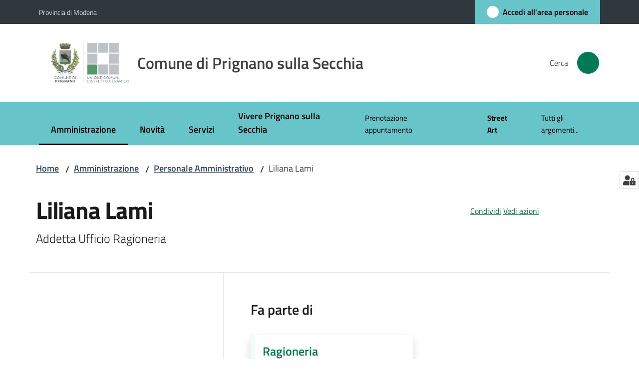

--- FILE ---
content_type: text/html; charset=utf-8
request_url: https://www.comune.prignano.mo.it/amministrazione/personale-amministrativo/liliana-lami
body_size: 76581
content:
<!doctype html>
              <html lang="it" data-reactroot=""><head><meta charSet="utf-8"/><title data-react-helmet="true">Liliana Lami - Comune di Prignano sulla Secchia</title><meta data-react-helmet="true" name="description" content="Addetta Ufficio Ragioneria"/><meta data-react-helmet="true" property="og:title" content="Liliana Lami"/><meta data-react-helmet="true" property="og:url" content="https://www.comune.prignano.mo.it/amministrazione/personale-amministrativo/liliana-lami"/><meta data-react-helmet="true" property="og:description" content="Addetta Ufficio Ragioneria"/><meta data-react-helmet="true" name="twitter:card" content="summary_large_image"/><link data-react-helmet="true" rel="canonical" href="https://www.comune.prignano.mo.it/amministrazione/personale-amministrativo/liliana-lami"/><link data-react-helmet="true" rel="icon" href="https://www.comune.prignano.mo.it/registry-images/@@images/site_favicon/favicon.ico"/><script data-react-helmet="true" type="application/ld+json">{"@context":"https://schema.org","@type":"BreadcrumbList","itemListElement":[{"@type":"ListItem","position":1,"name":"Amministrazione","item":"https://www.comune.prignano.mo.it/amministrazione"},{"@type":"ListItem","position":2,"name":"Personale Amministrativo","item":"https://www.comune.prignano.mo.it/amministrazione/personale-amministrativo"},{"@type":"ListItem","position":3,"name":"Liliana Lami"}]}</script><script>window.env = {"RAZZLE_BIND_ADDRESS":"prignano","RAZZLE_HONEYPOT_FIELD":"nome_secondario","RAZZLE_API_PATH":"https:\u002F\u002Fwww.comune.prignano.mo.it","RAZZLE_PUBLIC_URL":"https:\u002F\u002Fwww.comune.prignano.mo.it","RAZZLE_PROXY_REWRITE_TARGET":"\u002FVirtualHostBase\u002Fhttps\u002Fwww.comune.prignano.mo.it:443\u002FPlone\u002F++api++\u002FVirtualHostRoot","RAZZLE_INTERNAL_API_PATH":"http:\u002F\u002Fprignano:8090","RAZZLE_SENTRY_DSN":"https:\u002F\u002F080f81d561cf48efb776a8a3f5d34edb@sentry.redturtle.it\u002F119","RAZZLE_SENTRY_RELEASE":"3.3.36","RAZZLE_SENTRY_FRONTEND_CONFIG":"{\"environment\":\"prod\",\"tags\":{\"razzle-env\":\"client\"}}","RAZZLE_SENTRY_BACKEND_CONFIG":"{\"environment\":\"prod\",\"tags\":{\"razzle-env\":\"server\"}}","RAZZLE_MATOMO_URL":"https:\u002F\u002Fingestion.webanalytics.italia.it\u002F","RAZZLE_MATOMO_SITE_ID":"R9pxLkVpXm","apiPath":"https:\u002F\u002Fwww.comune.prignano.mo.it","publicURL":"https:\u002F\u002Fwww.comune.prignano.mo.it"};</script><meta property="og:type" content="website"/><meta name="generator" content="Plone 6 - https://plone.org"/><meta name="viewport" content="width=device-width, initial-scale=1, shrink-to-fit=no"/><meta name="apple-mobile-web-app-capable" content="yes"/><link data-chunk="VoltoFeedbackView" rel="preload" as="style" href="/static/css/VoltoFeedbackView.bf6879a1.chunk.css"/><link data-chunk="client" rel="preload" as="style" href="/static/css/client.49613e2f.css"/><link data-chunk="client" rel="preload" as="script" href="/static/js/runtime~client.e2967471.js"/><link data-chunk="client" rel="preload" as="script" href="/static/js/client.c2132d7b.js"/><link data-chunk="VoltoFeedbackView" rel="preload" as="script" href="/static/js/VoltoFeedbackView.1d12790c.chunk.js"/><link data-chunk="client" rel="stylesheet" href="/static/css/client.49613e2f.css"/><link data-chunk="VoltoFeedbackView" rel="stylesheet" href="/static/css/VoltoFeedbackView.bf6879a1.chunk.css"/></head><body class="view-viewview contenttype-persona section-amministrazione section-personale-amministrativo section-liliana-lami is-anonymous public-ui no-user-roles"><div role="navigation" aria-label="Toolbar" id="toolbar"></div><div id="main"><div class="public-ui"><div class="skiplinks" role="complementary" aria-label="Punti di riferimento"><a class="visually-hidden visually-hidden-focusable" href="#view">Vai al contenuto</a><a class="visually-hidden visually-hidden-focusable" href="#navigation">Vai alla navigazione</a><a class="visually-hidden visually-hidden-focusable" href="#footer">Vai al footer</a></div></div><div class="public-ui"><header><div class="it-header-wrapper"><div class="it-header-slim-wrapper" role="navigation" aria-label="Link utili"><div class="container"><div class="row"><div class="col"><div class="it-header-slim-wrapper-content"><a href="https://www.provincia.modena.it/" target="_blank" rel="noopener noreferrer" class="d-lg-block navbar-brand">Provincia di Modena</a><div class="it-header-slim-right-zone header-slim-right-zone"><a href="https://portalecittadino.comune.prignano.mo.it/rwe2/sso/generic/prelogin.jsp?ELANG=it&amp;IATL=it" data-element="personal-area-login" class="btn-icon login-button btn btn-primary btn-full"><span class="rounded-icon"><span style="width:;height:;background-color:transparent" class="icon icon-primary"></span></span><span class="d-none d-lg-block">Accedi all&#x27;area personale</span></a></div></div></div></div></div></div><div class="it-nav-wrapper"><div class="it-header-center-wrapper"><div class="container"><div class="row"><div class="col"><div class="it-header-center-content-wrapper"><div class="it-brand-wrapper ps-4"><a title="Home page" href="/"><img src="https://www.comune.prignano.mo.it/registry-images/@@images/site_logo/logo-comune-prignano.webp" width="157.44" height="82" alt="Logo" class="icon"/><div class="it-brand-text"><div class="it-brand-title">Comune di Prignano sulla Secchia</div></div></a></div><div class="it-right-zone"><div class="it-search-wrapper" role="search" aria-label="Cerca nel sito"><span class="d-none d-md-block">Cerca</span><a class="search-link rounded-icon" aria-label="Cerca" href="/search" role="button"><span style="width:24px;height:24px;background-color:transparent" class="icon"></span></a></div></div></div></div></div></div></div><div class="it-header-navbar-wrapper"><div class="container"><div class="row"><div class="col"><nav id="navigation" aria-label="Menu principale" class="navbar has-megamenu navbar navbar-expand-lg"><div class="container-fluid"><button aria-label="Apri il menu" aria-controls="it-navigation-collapse" aria-expanded="false" type="button" href="#" class="custom-navbar-toggler navbar-toggler"><span style="width:24px;height:24px;background-color:transparent" class="icon"></span></button><div style="display:none" id="it-navigation-collapse" class="navbar-collapsable collapse navbar-collapsable"><div class="overlay" style="display:none"></div><div data-focus-guard="true" tabindex="-1" style="width:1px;height:0px;padding:0;overflow:hidden;position:fixed;top:1px;left:1px"></div><div data-focus-lock-disabled="disabled"><div class="menu-wrapper"><div class="it-brand-wrapper" role="navigation"><a href="/"><img src="https://www.comune.prignano.mo.it/registry-images/@@images/site_logo/logo-comune-prignano.webp" width="157.44" height="82" alt="Logo" class="icon"/><div class="it-brand-text"><div class="it-brand-title">Comune di Prignano sulla Secchia</div></div></a></div><ul data-element="main-navigation" role="menubar" aria-label="Menu principale" class="navbar-nav"><li role="none" class="nav-item active"><a class="focus--mouse nav-link active" data-element="management" role="menuitem" aria-label="Amministrazione" href="/amministrazione"><span>Amministrazione</span><span class="visually-hidden">Menu selezionato</span></a></li><li role="none" class="nav-item"><a class="nav-link" data-element="news" role="menuitem" aria-label="Novità" href="/novita"><span>Novità</span></a></li><li role="none" class="nav-item"><a class="nav-link" data-element="all-services" role="menuitem" aria-label="Servizi" href="/servizi"><span>Servizi</span></a></li><li role="none" class="nav-item"><a class="nav-link" data-element="live" role="menuitem" aria-label="Vivere Prignano sulla Secchia" href="/vivere-prignano-sulla-secchia"><span>Vivere Prignano sulla Secchia</span></a></li></ul><ul role="menubar" class="navbar-secondary navbar-nav"><li role="none" class="nav-item"><a href="https://portalecittadino.comune.prignano.mo.it/elixFormsCustom/web/PNRR_include/prenotazione-appuntamenti.jsp" title="Si apre in una nuova scheda" target="_blank" rel="noopener noreferrer" class="megamenu nav-link with-external-link-icon" role="menuitem"><span class="">Prenotazione appuntamento</span><span style="width:1rem;height:1rem;background-color:transparent" class="icon ms-1 align-sub external-link icon-xs xs"></span></a></li><li role="none" class="nav-item"><a class="megamenu nav-link" role="menuitem" href="/vivere-prignano-sulla-secchia/segni-di-comunita"><span class="fw-bold">Street Art</span></a></li><li role="none" class="nav-item"><a class="megamenu nav-link" data-element="all-topics" role="menuitem" href="/argomenti"><span class="">Tutti gli argomenti...</span></a></li></ul></div><div class="close-div" style="display:none"><button class="btn close-menu" type="button" title="Chiudi menu"><span style="width:24px;height:24px;background-color:transparent" class="icon icon-white"></span></button></div></div><div data-focus-guard="true" tabindex="-1" style="width:1px;height:0px;padding:0;overflow:hidden;position:fixed;top:1px;left:1px"></div></div></div></nav></div></div></div></div></div></div></header></div><div id="portal-header-image"></div><div class="public-ui"><section id="briciole" class="container px-4 mt-4"><div class=""><div class="row"><div class="col"><nav class="breadcrumb-container" aria-label="Percorso di navigazione"><ol class="breadcrumb" data-element="breadcrumb"><li class="breadcrumb-item"><a href="/">Home</a><span class="separator">/</span></li><li class="breadcrumb-item"><a href="/amministrazione">Amministrazione</a><span class="separator">/</span></li><li class="breadcrumb-item"><a href="/amministrazione/personale-amministrativo">Personale Amministrativo</a><span class="separator">/</span></li><li class="breadcrumb-item"><span>Liliana Lami</span></li></ol></nav></div></div></div></section></div><div class="ui basic segment content-area"><main><div id="view"><div class="container px-4 my-4 persona-view"><a class="visually-hidden" href="#main-content-section">Salta al contenuto</a><div class="PageHeaderWrapper mb-4"><div class="row mb-2 mb-lg-0 page-header"><div class="py-lg-2 page-header-left col-lg-8"><h1 data-element="page-name">Liliana Lami</h1><p class="documentDescription">Addetta Ufficio Ragioneria</p></div><div class="page-header-right py-lg-4 col-lg-3 offset-lg-1"><div class="d-inline page-sharing dropdown"><button aria-haspopup="true" class="btn btn-dropdown ps-0 dropdown-toggle" aria-expanded="false"><span style="width:;height:;background-color:transparent" class="icon"></span><small>Condividi</small></button><div tabindex="-1" role="menu" aria-hidden="true" class="dropdown-menu"><div class="link-list-wrapper"><ul class="link-list"><li><a target="_target" role="menuitem" tabindex="-1" class="list-item" href="https://www.facebook.com/sharer/sharer.php?u=https://www.comune.prignano.mo.it/amministrazione/personale-amministrativo/liliana-lami"><span style="width:;height:;background-color:transparent" class="icon"></span><span>Facebook</span></a></li><li><a target="_target" role="menuitem" tabindex="-1" class="list-item" href="https://twitter.com/intent/tweet?url=https://www.comune.prignano.mo.it/amministrazione/personale-amministrativo/liliana-lami"><svg aria-hidden="true" focusable="false" data-prefix="fab" data-icon="x-twitter" class="icon" alt="Twitter" title="Twitter" role="img" xmlns="http://www.w3.org/2000/svg" viewBox="0 0 496 512" aria-label="Twitter"><path d="M389.2 48h70.6L305.6 224.2 487 464H345L233.7 318.6 106.5 464H35.8L200.7 275.5 26.8 48H172.4L272.9 180.9 389.2 48zM364.4 421.8h39.1L151.1 88h-42L364.4 421.8z"></path></svg><span>Twitter</span></a></li><li><a target="_target" role="menuitem" tabindex="-1" class="list-item" href="https://www.linkedin.com/shareArticle?mini=true&amp;url=https://www.comune.prignano.mo.it/amministrazione/personale-amministrativo/liliana-lami&amp;title=https://www.comune.prignano.mo.it/amministrazione/personale-amministrativo/liliana-lami"><span style="width:;height:;background-color:transparent" class="icon"></span><span>LinkedIn</span></a></li><li><a target="_target" role="menuitem" tabindex="-1" class="list-item" href="https://api.whatsapp.com/send?phone=&amp;text=https://www.comune.prignano.mo.it/amministrazione/personale-amministrativo/liliana-lami"><span style="width:;height:;background-color:transparent" class="icon"></span><span>Whatsapp</span></a></li><li><a target="_target" role="menuitem" tabindex="-1" class="list-item" href="https://t.me/share/url?url=https://www.comune.prignano.mo.it/amministrazione/personale-amministrativo/liliana-lami&amp;text=Liliana Lami"><svg aria-hidden="true" focusable="false" data-prefix="fab" data-icon="telegram" class="icon" alt="Telegram" title="Telegram" role="img" xmlns="http://www.w3.org/2000/svg" viewBox="0 0 496 512" aria-label="Telegram"><path d="M248 8C111 8 0 119 0 256s111 248 248 248 248-111 248-248S385 8 248 8zm121.8 169.9l-40.7 191.8c-3 13.6-11.1 16.9-22.4 10.5l-62-45.7-29.9 28.8c-3.3 3.3-6.1 6.1-12.5 6.1l4.4-63.1 114.9-103.8c5-4.4-1.1-6.9-7.7-2.5l-142 89.4-61.2-19.1c-13.3-4.2-13.6-13.3 2.8-19.7l239.1-92.2c11.1-4 20.8 2.7 17.2 19.5z"></path></svg><span>Telegram</span></a></li></ul></div></div></div><div id="page-actions" class="d-inline page-actions dropdown"><button aria-haspopup="true" class="btn btn-dropdown ps-0 dropdown-toggle" aria-expanded="false"><span style="width:;height:;background-color:transparent" class="icon"></span><small>Vedi azioni</small></button><div tabindex="-1" role="menu" aria-hidden="true" class="dropdown-menu"><div class="link-list-wrapper"><ul class="link-list"><li><a role="menuitem" tabindex="-1" class="list-item"><button type="button" title="Stampa" alt="Stampa" id="print" class="btn btn-link" aria-label="Stampa"><span style="width:;height:;background-color:transparent" class="icon"></span><span>Stampa</span></button></a></li><li><a role="menuitem" tabindex="-1" class="list-item"><a title="Invia" alt="Invia" aria-label="Invia" id="mailto" href="mailto:?subject=Liliana Lami&amp;body=https://www.comune.prignano.mo.it/amministrazione/personale-amministrativo/liliana-lami"><span style="width:;height:;background-color:transparent" class="icon"></span><span>Invia</span></a></a></li></ul></div></div></div></div></div></div><div class="row row-column-border border-light row-column-menu-left"><aside class="col-lg-4" aria-label="Indice della pagina"></aside><section class="col-lg-8 it-page-sections-container border-light" id="main-content-section" role="region" aria-label="Contenuto del profilo della persona"><section id="strutture_correlate" class="it-page-section mb-5" menu_title="Fa parte di"><h2 id="header-strutture_correlate" class="mb-3 h4">Fa parte di</h2><div class="card-wrapper card-teaser-wrapper card-teaser-wrapper-equal"><div class="card card-teaser office-card preview-image-card border-left-card rounded shadow p-3  card-big-io-comune"><div class="card-body pe-3"><div class="card-title h5"><a title="Ragioneria" data-element="service-area" aria-label="Ragioneria" href="/amministrazione/uffici/ragioneria">Ragioneria</a></div><p class="card-text">II Settore</p><div><div class="card-text"><p>Via Mario Allegretti n. 216</p><p>41048<!-- --> <!-- -->Prignano sulla Secchia (MO)</p></div></div></div></div></div></section><section id="contacts" class="it-page-section mb-5" menu_title="Contatti"><h2 id="header-contacts" class="mb-3 h4">Contatti</h2><div class="shadow rounded my-3 pt-0 contacts-card card-teaser card"><div class="card-body"><div class="h5 card-title"></div><p class="card-text"><span><strong><span class="pdc-type">telefono</span><span class="pdc-desc">:<!-- --> </span></strong><a href="tel:+39 0536 892915" target="_blank" rel="noopener noreferrer" aria-label="Telefono: +39 0536 892915">+39 0536 892915</a></span><span><strong><span class="pdc-type">email</span><span class="pdc-desc">:<!-- --> </span></strong><a href="mailto:liliana.lami@comune.prignano.mo.it" target="_blank" rel="noopener noreferrer" aria-label="E-mail: liliana.lami@comune.prignano.mo.it">liliana.lami@comune.prignano.mo.it</a></span></p></div></div></section><section id="metadata" class="it-page-section mb-5"><p class="font-serif mb-0 mt-4 last-modified"><strong>Ultimo aggiornamento<!-- -->:</strong> <!-- -->06-08-2025, 12:45</p></section></section></div></div></div></main></div><div class="public-ui" id="customer-satisfaction-form"><section class="bg-primary customer-satisfaction"><div class="container"><div class="d-flex justify-content-center bg-primary row"><div class="col-12 col-lg-6 col"><div class="feedback-form" role="form" aria-label="Modulo di soddisfazione"><div class="card-wrapper"><div data-element="feedback" class="shadow card-wrapper py-4 px-4 card"><h2 id="vf-radiogroup-label" class="title-medium-2-semi-bold mb-0" data-element="feedback-title">Quanto sono chiare le informazioni su questa pagina?</h2><div class="rating-container mb-0"><fieldset aria-controls="vf-more-negative" class="rating rating-label mb-3"><legend class="visually-hidden">Valuta da 1 a 5 stelle</legend><input type="radio" id="star1b" name="satisfaction" value="1" class="volto-feedback-rating mb-0" data-element="feedback-rate-1" aria-label="Valuta 1 stelle su 5"/><label for="star1b" class="form-label"><svg xmlns="http://www.w3.org/2000/svg" viewBox="0 0 24 24" class="icon rating-star icon-sm" role="img"><path fill="none" d="M0 0h24v24H0z"></path></svg></label><input type="radio" id="star2b" name="satisfaction" value="2" class="volto-feedback-rating mb-0" data-element="feedback-rate-2" aria-label="Valuta 2 stelle su 5"/><label for="star2b" class="form-label"><svg xmlns="http://www.w3.org/2000/svg" viewBox="0 0 24 24" class="icon rating-star icon-sm" role="img"><path fill="none" d="M0 0h24v24H0z"></path></svg></label><input type="radio" id="star3b" name="satisfaction" value="3" class="volto-feedback-rating mb-0" data-element="feedback-rate-3" aria-label="Valuta 3 stelle su 5"/><label for="star3b" class="form-label"><svg xmlns="http://www.w3.org/2000/svg" viewBox="0 0 24 24" class="icon rating-star icon-sm" role="img"><path fill="none" d="M0 0h24v24H0z"></path></svg></label><input type="radio" id="star4b" name="satisfaction" value="4" class="volto-feedback-rating mb-0" data-element="feedback-rate-4" aria-label="Valuta 4 stelle su 5"/><label for="star4b" class="form-label"><svg xmlns="http://www.w3.org/2000/svg" viewBox="0 0 24 24" class="icon rating-star icon-sm" role="img"><path fill="none" d="M0 0h24v24H0z"></path></svg></label><input type="radio" id="star5b" name="satisfaction" value="5" class="volto-feedback-rating mb-0" data-element="feedback-rate-5" aria-label="Valuta 5 stelle su 5"/><label for="star5b" class="form-label"><svg xmlns="http://www.w3.org/2000/svg" viewBox="0 0 24 24" class="icon rating-star icon-sm" role="img"><path fill="none" d="M0 0h24v24H0z"></path></svg></label></fieldset></div><fieldset id="vf-more-positive" class="answers-step" data-step="0" aria-expanded="false" aria-hidden="true" data-element="feedback-rating-positive"><div class="answers-header"><legend>Quali sono stati gli aspetti che hai preferito?</legend><span>1/2</span></div><form class="answers-form"></form></fieldset><fieldset id="vf-more-negative" class="answers-step" data-step="0" aria-expanded="false" aria-hidden="true" data-element="feedback-rating-negative"><div class="answers-header"><legend>Dove hai incontrato le maggiori difficoltà?</legend><span>1/2</span></div><form class="answers-form"></form></fieldset><fieldset class="comments-step d-none" data-step="0" aria-expanded="false" aria-hidden="true"><div class="comments-header"><legend>Vuoi aggiungere altri dettagli?</legend><span>1/2</span></div><div class="comment w-100"><form class=""><div class="mb-3"><div class="mt-1 form-group"><textarea rows="3" tabindex="0" aria-invalid="false" data-element="feedback-input-text" autoComplete="off" aria-describedby="commentDescription" id="comment" class="mt-1" placeholder="Dacci il tuo parere per aiutarci a migliorare la qualità del sito"></textarea><label for="comment" class="active">Dettaglio</label><small id="commentDescription" class="form-text">Inserire massimo 200 caratteri</small></div></div></form></div></fieldset><div class="hpt_widget"><input type="text" name="nome_secondario" aria-label="nome_secondario"/></div><div class="form-step-actions flex-nowrap w100 justify-content-center button-shadow d-none" aria-hidden="true"><button type="button" class="me-4 fw-bold btn btn-outline-primary disabled" aria-disabled="true">Indietro</button><button type="button" aria-disabled="true" class="fw-bold btn btn-primary disabled">Avanti</button></div></div></div></div></div></div></div></section></div><footer class="it-footer" id="footer"><div class="it-footer-main"><div class="container"><section><div class="clearfix row"><div class="col-sm-12"><div class="it-brand-wrapper"><img src="/static/media/logo-eu-inverted.16e7a266.svg" width="167" height="41" alt="Finanziato dall&#x27;Unione Europea - Next Generation EU" loading="lazy" decoding="async" class="nextGenerationEULogo"/><a href="/"><img src="https://www.comune.prignano.mo.it/registry-images/@@images/site_logo_footer/logo-white.svg" width="114" height="114" alt="Logo" class="icon"/><div class="it-brand-text"><div class="h2">Comune di Prignano sulla Secchia</div></div></a></div></div></div></section><section><div class="row"><div class="pb-4 col-sm-6 col-md-3 col-lg-3"><h4><span style="width:1.25rem;height:1.25rem;background-color:transparent" class="icon me-2 icon-white icon-sm sm"></span><a title="Vai alla pagina: Amministrazione" class="underlined" href="/amministrazione">Amministrazione</a></h4><div class="link-list-wrapper"><ul class="footer-list clearfix link-list"><li><a title="Vai alla pagina: Organi di governo" class="list-item" href="/amministrazione/organi-di-governo">Organi di governo</a></li><li><a title="Vai alla pagina: Aree amministrative" class="list-item" href="/amministrazione/aree-amministrative">Aree amministrative</a></li><li><a title="Vai alla pagina: Uffici" class="list-item" href="/amministrazione/uffici">Uffici</a></li><li><a title="Vai alla pagina: Enti e fondazioni" class="list-item" href="/amministrazione/enti-e-fondazioni">Enti e fondazioni</a></li><li><a title="Vai alla pagina: Politici" class="list-item" href="/amministrazione/politici">Politici</a></li><li><a title="Vai alla pagina: Personale Amministrativo" class="list-item" href="/amministrazione/personale-amministrativo">Personale Amministrativo</a></li><li><a title="Vai alla pagina: Documenti e dati" class="list-item" href="/amministrazione/documenti-e-dati">Documenti e dati</a></li></ul></div></div><div class="pb-4 col-sm-6 col-md-3 col-lg-3"><h4><span style="width:1.25rem;height:1.25rem;background-color:transparent" class="icon me-2 icon-white icon-sm sm"></span><a title="Vai alla pagina: Novità" class="underlined" href="/novita">Novità</a></h4><div class="link-list-wrapper"><ul class="footer-list clearfix link-list"><li><a title="Vai alla pagina: Notizie" class="list-item" href="/novita/notizie">Notizie</a></li><li><a title="Vai alla pagina: Comunicati" class="list-item" href="/novita/comunicati">Comunicati</a></li><li><a title="Vai alla pagina: Avvisi" class="list-item" href="/novita/avvisi">Avvisi</a></li></ul></div></div><div class="pb-4 col-sm-6 col-md-3 col-lg-3"><h4><span style="width:1.25rem;height:1.25rem;background-color:transparent" class="icon me-2 icon-white icon-sm sm"></span><a title="Vai alla pagina: Servizi" class="underlined" href="/servizi">Servizi</a></h4><div class="link-list-wrapper"><ul class="footer-list clearfix link-list"><li><a title="Vai alla pagina: Ambiente" class="list-item" href="/servizi/ambiente">Ambiente</a></li><li><a title="Vai alla pagina: Anagrafe e stato civile" class="list-item" href="/servizi/anagrafe-e-stato-civile">Anagrafe e stato civile</a></li><li><a title="Vai alla pagina: Autorizzazioni" class="list-item" href="/servizi/autorizzazioni">Autorizzazioni</a></li><li><a title="Vai alla pagina: Catasto e urbanistica" class="list-item" href="/servizi/catasto-e-urbanistica">Catasto e urbanistica</a></li><li><a title="Vai alla pagina: Cultura e tempo libero" class="list-item" href="/servizi/cultura-e-tempo-libero">Cultura e tempo libero</a></li><li><a title="Vai alla pagina: Educazione e formazione" class="list-item" href="/servizi/educazione-e-formazione">Educazione e formazione</a></li><li><a title="Vai alla pagina: Giustizia e sicurezza pubblica" class="list-item" href="/servizi/giustizia-e-sicurezza-pubblica">Giustizia e sicurezza pubblica</a></li><li><a title="Vai alla pagina: Imprese e commercio" class="list-item" href="/servizi/imprese-e-commercio">Imprese e commercio</a></li><li><a title="Vai alla pagina: Mobilità e trasporti" class="list-item" href="/servizi/mobilita-e-trasporti">Mobilità e trasporti</a></li><li><a title="Vai alla pagina: Salute, benessere e assistenza" class="list-item" href="/servizi/salute-benessere-e-assistenza">Salute, benessere e assistenza</a></li><li><a title="Vai alla pagina: Tributi, finanze e contravvenzioni" class="list-item" href="/servizi/tributi-finanze-e-contravvenzioni">Tributi, finanze e contravvenzioni</a></li><li><a title="Vai alla pagina: Vita lavorativa" class="list-item" href="/servizi/vita-lavorativa">Vita lavorativa</a></li></ul></div></div><div class="pb-4 col-sm-6 col-md-3 col-lg-3"><h4><a title="Vai alla pagina: Vivere Prignano sulla Secchia" class="underlined" href="/vivere-prignano-sulla-secchia">Vivere Prignano sulla Secchia</a></h4><div class="link-list-wrapper"><ul class="footer-list clearfix link-list"><li><a title="Vai alla pagina: Archivio Storico del Comune" class="list-item" href="/vivere-prignano-sulla-secchia/archivio-storico-del-comune">Archivio Storico del Comune</a></li><li><a title="Vai alla pagina: Galleria Fotografica" class="list-item" href="/vivere-prignano-sulla-secchia/galleria-fotografica">Galleria Fotografica</a></li><li><a title="Vai alla pagina: La storia" class="list-item" href="/vivere-prignano-sulla-secchia/la-storia">La storia</a></li><li><a title="Vai alla pagina: Le frazioni" class="list-item" href="/vivere-prignano-sulla-secchia/le-frazioni">Le frazioni</a></li><li><a title="Vai alla pagina: Percorsi turistici" class="list-item" href="/vivere-prignano-sulla-secchia/percorsi-turistici">Percorsi turistici</a></li><li><a title="Vai alla pagina: Street Art - &quot;Segni di Comunità&quot;" class="list-item" href="/vivere-prignano-sulla-secchia/segni-di-comunita">Street Art - &quot;Segni di Comunità&quot;</a></li><li><a title="Vai alla pagina: Eventi" class="list-item" href="/vivere-prignano-sulla-secchia/eventi">Eventi</a></li><li><a title="Vai alla pagina: Luoghi" class="list-item" href="/vivere-prignano-sulla-secchia/luoghi">Luoghi</a></li></ul></div></div></div></section><section class="py-4"><div class="row"><div class="pb-2 col-md-3 col-lg-3"><p class="h4">Contatti</p><div><ul keys="d1hmm,b5ql2,b6nlj,e6d0n,3u214,7copl,beeer,3hcdp,diu1q,4d65v,eud0e,a1tvs,960lp" depth="0"><li><strong>Indirizzo</strong></li><li>via Mario Allegretti, 216</li><li>41048 Prignano sulla Secchia (MO)</li><li><strong>Centralino</strong></li><li>0536 892911</li><li><strong>CUP</strong></li><li>Presso Municipio</li><li>via Mario Allegretti, 216</li><li>0536 892911</li><li>C.F. 84002010365 - P.IVA 00729030361</li><li><a href="/footer/contatta-il-comune/rubrica-del-comune">Rubrica del comune</a></li><li><a href="/footer/contatta-il-comune/indirizzi-pec">Indirizzi PEC</a></li><li><a href="/footer/contatta-il-comune/numeri-di-pubblica-utilita">Numeri di pubblica utilità</a></li></ul></div></div><div class="pb-2 col-md-3 col-lg-3"><p class="h4"></p><div><ul keys="db2d1,1kp38,7j6vj,figmd" depth="0"><li><a data-element="faq" href="/leggi-le-faq">Leggi le FAQ</a></li><li><a href="https://portalecittadino.comune.prignano.mo.it/elixFormsCustom/web/PNRR_include/prenotazione-appuntamenti.jsp" title="opensInNewTab" target="_blank" rel="noopener noreferrer" data-element="appointment-booking">Prenotazione appuntamento<span style="width:1rem;height:1rem;background-color:transparent" class="icon ms-1 align-sub external-link icon-xs xs"></span></a></li><li><a data-element="report-inefficiency" href="/segnalazione-disservizio">Segnalazione disservizio</a></li><li><a href="/richiesta-di-assistenza">Richiesta di assistenza</a></li></ul></div></div><div class="pb-2 col-md-3 col-lg-3"><p class="h4"></p><div><ul keys="7mvmu,al371,4h27j,9q5ku,9c8u4,5h4r8" depth="0"><li><a href="/amministrazione/albo-pretorio-on-line">Albo pretorio on line</a></li><li><a href="/amministrazione/amministrazione-trasparente">Amministrazione trasparente</a></li><li><a data-element="privacy-policy-link" href="/informativa-privacy">Informativa privacy</a></li><li><a data-element="legal-notes" href="/note-legali">Note legali</a></li><li><a href="https://form.agid.gov.it/view/60196800-8ee8-11f0-bb2c-33f72f6528bf" title="opensInNewTab" target="_blank" rel="noopener noreferrer" data-element="accessibility-link">Dichiarazione di accessibilità<span style="width:1rem;height:1rem;background-color:transparent" class="icon ms-1 align-sub external-link icon-xs xs"></span></a></li><li><a href="https://docs.google.com/forms/d/e/1FAIpQLSeKdE2f6wQsBSaW04cD-XkWjjKeDP-0RzPlHmBUIGp4A1yLbw/viewform" title="opensInNewTab" target="_blank" rel="noopener noreferrer">Feedback sull&#x27;accessibilità<span style="width:1rem;height:1rem;background-color:transparent" class="icon ms-1 align-sub external-link icon-xs xs"></span></a></li></ul></div></div><div class="pb-2 col-md-3 col-lg-3"><p class="h4">Seguici su</p><div><p><br/></p></div></div></div></section></div></div><div class="it-footer-small-prints clearfix"><div class="container"><ul class="it-footer-small-prints-list list-inline mb-0 d-flex flex-column flex-md-row"><li class="list-inline-item"><a href="/media-policy">Media Policy</a></li><li class="list-inline-item"><a href="/sitemap">Sitemap</a></li><li class="list-inline-item"><a href="/piano-di-miglioramento-del-sito">Piano di miglioramento del sito</a></li><li class="list-inline-item"><a href="/opendata">Opendata</a></li><li class="list-inline-item"><button class="footer-gdpr-privacy-show-banner">Impostazioni cookie</button></li></ul></div></div></footer><div class="Toastify"></div><button class="gdpr-privacy-show-banner" title="Mostra impostazioni cookies"><img src="/static/media/user-lock-solid.6f1c7bdf.svg" alt="Mostra impostazioni cookies"/></button></div><div role="complementary" aria-label="Sidebar" id="sidebar"></div><script charSet="UTF-8">window.__data={"router":{"location":{"pathname":"\u002Famministrazione\u002Fpersonale-amministrativo\u002Fliliana-lami","search":"","hash":"","state":undefined,"key":"o4q16t","query":{}},"action":"POP"},"intl":{"defaultLocale":"en","locale":"it","messages":{"\u003Cp\u003EAdd some HTML here\u003C\u002Fp\u003E":"\u003Cp\u003EAggiungi dell'HTML qui\u003C\u002Fp\u003E","Account Registration Completed":"Registrazione account completata","Account activation completed":"Attivazione account completata","Action":"Azione","Action changed":"L'azione è stata modificata","Action: ":"Azione: ","Actions":"Azioni","Activate and deactivate":"Questa è la sezione per la configurazione dei prodotti aggiuntivi, puoi attivare e disattivare i prodotti aggiuntivi attraverso la seguente lista.","Active":"Attiva","Active content rules in this Page":"Regole di contenuto attive in questa Pagina","Add":"Aggiungi","Add (object list)":"Aggiungi","Add Addons":"Per fare in modo che un prodotto aggiuntivo venga visualizzato qui aggiungilo nella configurazione del buildout, esegui il buildout e riavvia il server. Per maggiori informazioni vedi","Add Content":"Aggiungi un contenuto","Add Content Rule":"Aggiungi una regola di contenuto","Add Rule":"Aggiungi una regola","Add Translation…":"Aggiungi traduzione…","Add User":"Aggiungi un utente","Add a description…":"Aggiungi una descrizione…","Add a new alternative url":"Aggiungi un nuovo url alternativo","Add action":"Aggiungi un'azione","Add block":"Aggiungi blocco","Add block in position {index}":"Aggiungi un blocco alla posizione {index}","Add block…":"Aggiungi un blocco…","Add condition":"Aggiungi una condizione","Add content rule":"Aggiungi una regola di contenuto","Add criteria":"Aggiungi un criterio","Add date":"Aggiungi una data","Add element to container":"Aggiungi un elemento al container","Add field":"Aggiungi campo","Add fieldset":"Aggiungi un nuovo insieme di campi","Add group":"Aggiungi un gruppo","Add new content type":"Aggiungi un nuovo tipo di contenuto","Add new group":"Aggiungi un nuovo gruppo","Add new user":"Aggiungi nuovo utente","Add to Groups":"Aggiungi ai gruppi","Add users to group":"Aggiungi gli utenti al gruppo","Add vocabulary term":"Aggiungi termine","Add {type}":"Aggiungi {type}","Add-Ons":"Prodotti aggiuntivi","Add-ons":"Prodotti aggiuntivi","Add-ons Settings":"Impostazioni prodotti aggiuntivi","Added":"Aggiunta","Additional date":"Data aggiuntiva","Addon could not be installed":"Non è stato possibile installare l'addon","Addon could not be uninstalled":"Non è stato possibile disinstallare l'addon","Addon could not be upgraded":"Non è stato possibile aggiornare l'addon","Addon installed succesfuly":"L'addon è stato installato correttamente","Addon uninstalled succesfuly":"L'addon è stato disinstallato correttamente","Addon upgraded succesfuly":"L'addon è stato aggiornato correttamente","Advanced facet?":"Filtri avanzati?","Advanced facets are initially hidden and displayed on demand":"I filtri avanzati sono inizialmente nascosti e vengono visualizzati su richiesta ","Album view":"Vista album","Alias":"Alias","Alias has been added":"L'alias è stato aggiunto","Alignment":"Allineamento","All":"Tutti","All content":"Tutti i contenuti","All existing alternative urls for this site":"Tutti gli url alternativi per questo sito","Alphabetically":"Alfabetico","Alt text":"Testo alternativo","Alt text hint":"Lascia vuoto se l'immagine è decorativa.","Alt text hint link text":"Descrivi lo scopo dell'immagine.","Alternative url path (Required)":"Percorso url alternativo (Obbligatorio)","Alternative url path must start with a slash.":"Il percorso url alternativo comincia con uno slash ","Alternative url path → target url path (date and time of creation, manually created yes\u002Fno)":"Percorso url alternativo → percorso url di destinazione (data e ora di creazione, creata manualmente sì\u002Fno)","Applied to subfolders":"Applicato alle sottocartelle","Applies to subfolders?":"Applicare alle sottocartelle?","Apply to subfolders":"Applica a sottocartelle","Apply working copy":"Applica la copia di lavoro","Are you sure you want to delete this field?":"Sicuro di voler eliminare questo campo?","Are you sure you want to delete this fieldset including all fields?":"Sicuro di voler eliminare questo insieme di campi compresi tutti i campi contenuti?","Ascending":"Crescente","Assign the {role} role to {entry}":"Assegnare il ruolo di {role} a {entry}","Assignments":"Assegnazione","Available":"Disponibile","Available content rules:":"Regole di contenuto disponibili:","Back":"Indietro","Base":"Base","Base search query":"Ricerca iniziale","Block":"Blocco","Both email address and password are case sensitive, check that caps lock is not enabled.":"E-mail e password distinguono entrambi le maiuscole dalle minuscole, verifica di non avere il Blocco maiuscole attivato.","Breadcrumbs":"Briciole di pane","Broken relations":"Relazioni corrotte","Browse":"Sfoglia","Browse the site, drop an image, or type a URL":"Cerca nel sito, trascina un'immagine, o inserisci un URL","Browse the site, drop an image, or type an URL":"Sfoglia i contenuti, rilascia un'immagine o digita un URL","By default, permissions from the container of this item are inherited. If you disable this, only the explicitly defined sharing permissions will be valid. In the overview, the symbol {inherited} indicates an inherited value. Similarly, the symbol {global} indicates a global role, which is managed by the site administrator.":"Di norma, i permessi di questo elemento vengono ereditati dal contenitore. Se disabiliti questa opzione, verranno considerati solo i permessi di condivisione definiti esplicitamente. Nel sommario, il simbolo {inherited} indica una impostazione ereditata. Analogamente, il simbolo {global} indica un ruolo globale, che è gestito dall'amministratore del sito","Cache Name":"Nome della cache","Can not edit Layout for \u003Cstrong\u003E{type}\u003C\u002Fstrong\u003E content-type as it doesn't have support for \u003Cstrong\u003EVolto Blocks\u003C\u002Fstrong\u003E enabled":"Non è possibile modificare il Layout per il tipo \u003Cstrong\u003E{type}\u003C\u002Fstrong\u003E poichè non ha abilitato il supporto per i \u003Cstrong\u003Eblocchi\u003C\u002Fstrong\u003E","Can not edit Layout for \u003Cstrong\u003E{type}\u003C\u002Fstrong\u003E content-type as the \u003Cstrong\u003EBlocks behavior\u003C\u002Fstrong\u003E is enabled and \u003Cstrong\u003Eread-only\u003C\u002Fstrong\u003E":"Non è possibile modificare il Layout per il tipo \u003Cstrong\u003E{type}\u003C\u002Fstrong\u003E poichè il \u003Cstrong\u003EBlocks behavior\u003C\u002Fstrong\u003E è abilitato ma in \u003Cstrong\u003Esola lettura\u003C\u002Fstrong\u003E","Cancel":"Annulla","Cell":"Cella","Center":"Centrato","Change Note":"Cambia Nota","Change Password":"Cambia Password","Change State":"Cambia Stato","Change workflow state recursively":"Cambia stato di workflow ricorsivamente","Changes applied.":"Modifiche applicate.","Changes saved":"Modifiche salvate","Changes saved.":"Modifiche salvate.","Checkbox":"Checkbox","Choices":"Scelte","Choose Image":"Seleziona un'immagine","Choose Target":"Seleziona la destinazione","Choose a file":"Scegli un file","Clear":"Annulla","Clear filters":"Azzera filtri","Clear search":"Cancella ricerca","Click to download full sized image":"Clicca per scaricare l'immagine in dimensione originale","Close":"Chiudi","Close menu":"Chiudi menu","Code":"Codice","Collapse item":"Collassa elemento","Collection":"Collezione","Color":"Colore","Comment":"Commento","Commenter":"Autore","Comments":"Commenti","Compare":"Confronta","Condition changed":"La condizione è stata modificata","Condition: ":"Condizione: ","Configuration Versions":"Versioni di configurazione","Configure Content Rule":"Configura la regola di contenuto","Configure Content Rule: {title}":"Configura la regola di contenuto: {title}","Configure content rule":"Configura la regola di contenuto","Confirm password":"Conferma password","Connection refused":"Connessione rifiutata","Contact form":"Form di contatto","Contained items":"Elementi contenuti","Container settings":"Impostazioni del container","Content":"Contenuto","Content Rule":"Regola di contenuto","Content Rules":"Regole di contenuto","Content rules for {title}":"Regole di contenuto per {titolo}","Content rules from parent folders":"Regole di contenuto da cartelle padre","Content that links to or references {title}":"Contenuto collegato a {title}","Content type created":"Il tipo di contenuto è stato creato","Content type deleted":"Il tipo di contenuto è stato eliminato","Contents":"Contenuti","Controls":"Controlli","Copy":"Copia","Copy blocks":"Copia blocchi","Copyright":"Copyright","Copyright statement or other rights information on this item.":"Informazioni sul copyright o su altri diritti dell'elemento.","Create or delete relations to target":"Crea o elimina relazioni con la destinazione","Create working copy":"Crea copia di lavoro","Created by {creator} on {date}":"Creato da {creator} il {date}","Created on":"Creato il","Creator":"Autore","Creators":"Autori","Criteria":"Criteri","Current active configuration":"Configurazione attiva corrente","Current filters applied":"Filtri attualmente applicati","Current password":"Password corrente","Cut":"Taglia","Cut blocks":"Taglia blocchi","Daily":"Giornaliera","Database":"Database","Database Information":"Informazioni sul database","Database Location":"Posizione del database","Database Size":"Dimensione del database","Database main":"Database principale","Date":"Data","Date (newest first)":"Data (prima i più recenti)","Default":"Default","Default view":"Vista default","Delete":"Elimina","Delete Group":"Elimina gruppo","Delete Type":"Rimuovi tipo di contenuto","Delete User":"Elimina utente","Delete action":"Cancella azione","Delete blocks":"Elimina blocchi","Delete col":"Elimina colonna","Delete condition":"Cancella condizione","Delete row":"Elimina riga","Delete selected items?":"Vuoi eliminare gli elementi selezionati?","Delete this item?":"Vuoi eliminare questo elemento?","Deleted":"Cancellato","Deleting this item breaks {brokenReferences} {variation}.":"Eliminando questo elemento si romperanno {brokenReferences} {variation}.","Depth":"Profondità di ricerca","Descending":"Decrescente","Description":"Descrizione","Diff":"Diff","Difference between revision {one} and {two} of {title}":"Differenze tra la revisione {one} e {two} di {title}","Disable":"Disabilita","Disable apply to subfolders":"Disabilita regole di contenuto nelle sottocartelle","Disabled":"Disabilitato","Disabled apply to subfolders":"Regole di contenuto disabilitate per le sottocartelle","Distributed under the {license}.":"Distribuito sotto {license}","Divide each row into separate cells":"Mostra i margini delle colonne","Do you really want to delete the group {groupname}?":"Vuoi veramente eliminare il gruppo {groupname}?","Do you really want to delete the type {typename}?":"Vuoi veramente eliminare il tipo di contenuto {typename}?","Do you really want to delete the user {username}?":"Vuoi veramente eliminare l'utente {username}?","Do you really want to delete this item?":"Vuoi veramente eliminare questo elemento?","Document":"Pagina","Document view":"Vista pagina","Download Event":"Scarica l'evento","Drag and drop files from your computer onto this area or click the “Browse” button.":"Trascina in quest'area i file dal tuo computer o clicca su “Sfoglia”.","Drop file here to replace the existing file":"Trascina il file qui per sostituire il file esistente","Drop file here to upload a new file":"Trascina il file qui per caricare un nuovo file","Drop files here ...":"Trascina i file qui","Dry run selected, transaction aborted.":"Prova a vuoto selezionata, transazione annullata","E-mail":"E-mail","E-mail addresses do not match.":"Gli indirizzi e-mail non corrispondono","Edit":"Modifica","Edit Rule":"Modifica regola","Edit comment":"Modifica commento","Edit field":"Modifica campo","Edit fieldset":"Modifica insieme di campi","Edit recurrence":"Modifica le regole","Edit values":"Modifica i valori","Edit {title}":"Modifica {title}","Email":"Email","Email sent":"Email inviata","Embed code error, please follow the instructions and try again.":"Errore del codice incorporato, per favore segui le istruzioni e riprova.","Empty object list":"Lista di oggetti vuota","Enable":"Abilita","Enable editable Blocks":"Abilita i blocchi editabili","Enabled":"Abilitato","Enabled here?":"Abilitato qui?","Enabled?":"Abilitato?","End Date":"Data di fine","Enter URL or select an item":"Inserisci un URL o seleziona un elemento","Enter a username above to search or click 'Show All'":"Inserisci uno username da ricercare, oppure clicca su 'Vedi tutto'","Enter an email address. This will be your login name. We respect your privacy, and will not give the address away to any third parties or expose it anywhere.":"Inserisci un indirizzo e-mail. Esso sarà il tuo nome utente. Rispettiamo la tua privacy: non daremo l'indirizzo a terzi, né verrà esposto nel portale.","Enter full name, e.g. John Smith.":"Inserisci il tuo nome completo, ad esempio Mario Rossi.","Enter map Embed Code":"Inserisci il codice di incorporamento della mappa","Enter the absolute path of the target. The path must start with '\u002F'. Target must exist or be an existing alternative url path to the target.":"Inserisci il path assoluto per la destinazione. Il path deve iniziare con '\u002F'. La destinazione deve già esistere o essere un url alternativo per la destinazione.","Enter the absolute path where the alternative url should exist. The path must start with '\u002F'. Only urls that result in a 404 not found page will result in a redirect occurring.":"Inserisci un path per generare un URL alternativo per questo contenuto. Il path deve iniziare con '\u002F'. Non si possono usare come alternativi path già esistenti nel sito.","Enter your current password.":"Inserisci la tua password attuale.","Enter your email for verification.":"Inserisci la tua email per la verifica.","Enter your new password. Minimum 8 characters.":"Inserisci la tua nuova password. Minimo 8 caratteri.","Enter your username for verification.":"Inserisci il tuo username per la verifica.","Entries":"Entità da inserire","Error":"Errore","ErrorHeader":"Errore","Event":"Evento","Event listing":"Elenco eventi","Event view":"Vista evento","Exclude from navigation":"Escludi dalla navigazione","Exclude this occurence":"Escludi questa data","Excluded from navigation":"Escluso dalla navigazione","Existing alternative urls for this item":"Url alternativi esistenti per questo elemento","Expand sidebar":"Espandi la sidebar","Expiration Date":"Data di scadenza","Expiration date":"Data di scadenza","Expired":"Scaduto","External URL":"URL esterno","Facet":"Filtro","Facet widget":"Widget dei filtri","Facets":"Filtri","Facets on left side":"Filtri nel lato sinistro","Facets on right side":"Filtri nel lato destro","Facets on top":"Filtri in alto","Failed To Undo Transactions":"Non è stato possibile annullare le transazioni","Field":"Campo","File":"File","File size":"Dimensione del file","File view":"Vista file","Filename":"Nome del file","Filter":"Filtra","Filter Rules:":"Regole di filtro:","Filter by prefix":"Filtra per prefisso","Filter users by groups":"Filtra gli utenti per gruppi","Filter…":"Filtra…","First":"Primo","Fix relations":"Correggi relazioni","Fixed width table cells":"Celle della tabella a larghezza fissata","Fold":"Chiudi","Folder":"Cartella","Folder listing":"Elenco di cartelle","Forbidden":"Proibito","Fourth":"Quarto","From":"Da","Full":"A tutta larghezza","Full Name":"Nome completo","Fullname":"Nome completo","GNU GPL license":"licenza GNU GPL","General":"Generale","Global role":"Ruolo globale","Google Maps Embedded Block":"Blocco Google Maps incorporata","Grid":"Griglia","Group":"Gruppo","Group created":"Gruppo creato","Group deleted":"Gruppo eliminato","Group roles updated":"Ruoli del gruppo aggiornati","Groupname":"Nome del gruppo","Groups":"Gruppi","Groups are logical collections of users, such as departments and business units. Groups are not directly related to permissions on a global level, you normally use Roles for that - and let certain Groups have a particular role. The symbol{plone_svg}indicates a role inherited from membership in another group.":"I gruppi sono raggruppamenti di utenti, come dipartimenti e unità organizzative. I gruppi non sono direttamente collegati a permessi a livello globale, per quello usiamo i ruoli e applichiamo specifici ruoli a certi gruppi. Il simbolo {plong_svg} indica che un ruolo è ereditato dall'appartenenza ad un gruppo.","Header cell":"Cella d'intestazione","Headline":"Intestazione","Headline level":"Livello intestazione","Hidden facets will still filter the results if proper parameters are passed in URLs":"I filtri nascosti filtreranno comunque i risultati se saranno passati parametri adeguati nell'URL","Hide Replies":"Nascondi risposte","Hide facet?":"Nascondi il filtro","Hide filters":"Nascondi i filtri","Hide title":"Nascondi il titolo","History":"Cronologia","History Version Number":"Numero di versione della cronologia","History of {title}":"Cronologia di {title}","Home":"Home","ID":"ID","If all of the following conditions are met:":"Se tutte le seguenti condizioni vengono rispettate:","If selected, this item will not appear in the navigation tree":"Se attivi l'opzione, questo elemento non apparirà nell'albero di navigazione del sito.","If this date is in the future, the content will not show up in listings and searches until this date.":"Se questa data è in futuro, il contenuto non verrà mostrato negli elenchi e nelle ricerche fino a questa data.","If you are certain this user has abandoned the object, you may unlock the object. You will then be able to edit it.":"Se sei sicuro che questo utente ha chiuso l'oggetto, puoi sbloccarlo. Sarai successivamente in grado di modificarlo.","If you are certain you have the correct web address but are encountering an error, please contact the {site_admin}.":"Se sei sicuro di aver inserito l'indirizzo corretto ma ottieni comunque un errore, contatta l' {site_admin}.","Image":"Immagine","Image gallery":"Galleria di immagini","Image override":"Sovrascrizione immagine","Image size":"Dimensione dell'immagine","Image view":"Vista immagine","Include this occurence":"Includi questa data","Info":"Info","InfoUserGroupSettings":"Hai selezionato l'opzione 'più utenti' o 'più gruppi'. Pertanto questo pannello di controllo richiede un inserimento per mostrare utenti e gruppi. Se vuoi vedere utenti e gruppi istantaneamente, vai a 'Impostazioni di gruppi utenti'. Vedi il pulsante sulla sinistra.","Inherit permissions from higher levels":"Eredita i permessi dai livelli superiori","Inherited value":"Valore ereditato","Insert col after":"Inserisci colonna dopo","Insert col before":"Inserisci colonna prima","Insert row after":"Inserisci riga sotto","Insert row before":"Inserisci riga sopra","Inspect relations":"Ispeziona le relazioni","Install":"Installa","Installed":"Installato","Installed version":"Versione installata","Installing a third party add-on":"Installazione di un prodotto aggiuntivo di terze parti","Interval Daily":"giorni","Interval Monthly":"mesi","Interval Weekly":"settimane","Interval Yearly":"anni","Invalid Block":"Blocco non valido - Salvando, verrà rimosso","It is not allowed to define both the password and to request sending the password reset message by e-mail. You need to select one of them.":"Non è permesso definire la password e richiedere il reset della password tramite e-mail contemporaneamente. Devi selezionare solo una delle due opzioni.","Item batch size":"Risultati per pagina","Item succesfully moved.":"Elemento spostato correttamente.","Item(s) copied.":"Elemento\u002Fi copiato\u002Fi.","Item(s) cut.":"Elemento\u002Fi tagliato\u002Fi.","Item(s) has been updated.":"Elemento\u002Fi aggiornati.","Item(s) pasted.":"Elemento\u002Fi incollato\u002Fi.","Item(s) state has been updated.":"Stato\u002Fi aggiornato\u002Fi","Items":"Elementi","Items must be unique.":"Gli elementi devono essere unici.","Label":"Etichetta","Language":"Lingua","Language independent field.":"Campo indipendete dalla lingua","Large":"Grande","Last":"Ultimo","Last comment date":"Data ultimo commento","Last modified":"Ultima modifica","Latest available configuration":"Ultima configurazione disponibile","Latest version":"Ultima versione","Layout":"Layout","Lead Image":"Immagine di testata","Left":"Sinistra","Less filters":"Meno filtri","Link":"Link","Link copied to clipboard":"Link copiato negli appunti","Link more":"Link ad altro","Link redirect view":"Vista collegamento","Link settings":"Impostazioni link","Link title":"Link al resto","Link to":"Link a","Link translation for":"Collega traduzione per","Linking this item with hyperlink in text":"Elementi collegati a questo contenuto con un collegamento ipertestuali nel testo","Links and references":"Link e collegamenti","Listing":"Elenco","Listing view":"Vista standard","Load more":"Carica altro","Loading":"Caricamento","Log In":"Log In","Log in":"Log in","Logged out":"Disconnesso","Login":"Login","Login Failed":"Accesso fallito","Login Name":"Nome utente","Logout":"Esci","Made by {creator} on {date}. This is not a working copy anymore, but the main content.":"Creato da {creator} il {date}. Questa non è più una copia di lavoro, ma il contenuto principale.","Make the table compact":"Rendi la tabella compatta","Manage Translations":"Gestisci traduzioni","Manage content…":"Gestione del contenuto…","Manage translations for {title}":"Gestisci le traduzioni per {title}","Manual":"Manuale","Manually or automatically added?":"Aggiunto manualmente o automaticamente?","Many relations found. Please search.":"Sono state trovate molte relazioni. Effettua una ricerca.","Maps":"Maps","Maps URL":"URL di Maps","Maximum length is {len}.":"La lunghezza massima è {len}.","Maximum value is {len}.":"Il valore massimo è {len}.","Medium":"Medio","Membership updated":"Membri aggiornati","Message":"Messaggio","Minimum length is {len}.":"La lunghezza minima è {len}","Minimum value is {len}.":"Il valore minimo è {len}.","Moderate Comments":"Modera i commenti","Moderate comments":"Moderazione dei commenti","Monday and Friday":"lunedi e venerdì","Month day":"Giorno","Monthly":"Mensile","More":"Altro","More filters":"Più filtri","More information about the upgrade procedure can be found in the documentation section of plone.org in the Upgrade Guide.":"È possibile trovare ulteriori informazioni sulla procedura di aggiornamento nella guida dedicata su plone.org, nella sezione Documentazione.","Mosaic layout":"Layout a mosaico","Move down":"Sposta sotto","Move to bottom of folder":"Sposta in fondo alla cartella","Move to top of folder":"Sposta in cima alla cartella","Move up":"Sposta sopra","Multiple choices?":"Scelta multipla","My email is":"La mia email è","My username is":"Il mio nome utente è","Name":"Nome","Narrow":"Restringi","Navigate back":"Torna indietro","Navigate to this item":"Vai a questo contenuto","Navigation":"Navigazione","New password":"Nuova password","News Item":"Notizia","News item view":"Vista notizia","No":"No","No Transactions Found":"Nessuna transazione trovata","No Transactions Selected":"Nessuna transazione selezionata","No Transactions Selected To Do Undo":"Nessuna transazione da annullare selezionata","No Video selected":"Nessun video selezionato","No addons found":"Nessun addon trovato","No broken relations found.":"Nessuna relazione corrotta trovata.","No connection to the server":"Non c'è connessione con il server, a causa di un timeout o di problemi di connessione di rete del tuo dispositivo.","No image selected":"Nessuna immagine selezionata","No image set in Lead Image content field":"Nessuna immagine impostata come Immagine di testata","No image set in image content field":"Nessuna immagine impostata","No images found.":"Nessuna immagine trovata.","No items found in this container.":"Nessun elemento trovato in questo contenitore.","No items selected":"Nessun elemento selezionato","No links to this item found.":"Nessun link a questo elemento trovato.","No map selected":"Nessuna mappa selezionata","No occurences set":"Nessuna ricorrenza impostata","No options":"Nessuna opzione","No relation found":"Nessuna relazione trovata","No results found":"Nessun risultato","No results found.":"La ricerca non ha prodotto risultati.","No selection":"Nessun elemento selezionato","No uninstall profile":"Nessun profilo di disinstallazione","No user found":"Utente non trovato","No value":"Nessun valore","No workflow":"Nessun flusso","None":"Nessuno","Note":"Nota","Note that roles set here apply directly to a user. The symbol{plone_svg}indicates a role inherited from membership in a group.":"Tieni presente che i ruoli qui impostati si applicano direttamente a un utente. Il simbolo {plone_svg} indica un ruolo ereditato dall'appartenenza a un gruppo.","Number of active objects":"Numero degli oggetti attivi","Object Size":"Dimensioni dell'oggetto","Occurences":"occorrenze","Ok":"Ok","Only 7-bit bytes characters are allowed. Cannot contain uppercase letters, special characters: \u003C, \u003E, &, #, \u002F, ?, or others that are illegal in URLs. Cannot start with: _, aq_, @@, ++. Cannot end with __. Cannot be: request,contributors, ., .., \"\". Cannot contain new lines.":"Sono ammessi solo 7-bit bytes di caratteri. Non può contenere lettere maiuscole, caratteris speciali come: \u003C, \u003E, &, #, \u002F, ?, o altri che non sono ammessi negli URLs. Non può iniziare con: _, aq_, @@, ++. Non può finire con: __. Non può essere: request,contributors, ., .., \"\" Non può contenere nuove righe.","Open in a new tab":"Apri in un nuovo tab","Open menu":"Apri menu","Open object browser":"Apri object browser","Ordered":"Ordinati","Origin":"Origine","Overview of relations of all content items":"Riepilogo delle relazioni di tutti gli elementi","Page":"Pagina","Parent fieldset":"Fieldset genitore","Password":"Password","Password reset":"Recupera password","Passwords do not match.":"Le password non corrispondono.","Paste":"Incolla","Paste blocks":"Incolla blocchi","Perform the following actions:":"Esegui le seguenti azioni:","Permissions have been updated successfully":"I permesso sono stati aggiornati con successo","Permissions updated":"Permessi aggiornati","Personal Information":"Informazioni Personali","Personal Preferences":"Preferenze Personali","Personal tools":"Strumenti","Persons responsible for creating the content of this item. Please enter a list of user names, one per line. The principal creator should come first.":"Persone responsabili della creazione del contenuto di questo elemento. Inserisci un elenco di nomi, uno per riga. L'autore principale dovrebbe essere messo al primo posto.","Please choose an existing content as source for this element":"Per favore, seleziona un contenuto esistente come sorgente per questo elemento.","Please continue with the upgrade.":"Procedere con l'aggiornamento.","Please ensure you have a backup of your site before performing the upgrade.":"Assicurati di avere un backup del tuo sito prima di effettuare l'aggiornamento.","Please enter a valid URL by deleting the block and adding a new video block.":"Inserisci un URL valido eliminando il blocco e aggiungendo un nuovo blocco di tipo video.","Please enter the Embed Code provided by Google Maps -\u003E Share -\u003E Embed map. It should contain the \u003Ciframe\u003E code on it.":"Per favore inserisci il codice di incorporamento fornito da Google Maps. Per incorporare la mappa di un luogo clicca su 'Condividi' -\u003E 'Incorporare una mappa' -\u003E 'Copia HTML'. Se invece vuoi incorporare una mappa con MyMaps clicca su 'Incorpora nel mio sito' -\u003E 'Copia HTML'. Deve contenere un \u003Ciframe\u003E.","Please fill out the form below to set your password.":"Completa il seguente modulo per reimpostare la tua password.","Please search for users or use the filters on the side.":"Cerca utenti o utilizza i filtri a lato.","Please upgrade to plone.restapi \u003E= 8.24.0.":"Prego, aggiorna plone.restapi \u003E= 8.24.0.","Please upgrade to plone.restapi \u003E= 8.39.0.":"Effettua l'aggiornamento a plone.restapi \u003E= 8.39.0","Plone Foundation":"Plone Foundation","Plone{reg} Open Source CMS\u002FWCM":"Plone{reg} Open Source CMS\u002FWCM","Position changed":"Posizione cambiata","Possible values":"Valori possibili","Powered by Plone & Python":"Realizzato con Plone &amp; Python","Preferences":"Preferenze","Prettify your code":"Formatta il tuo codice","Preview":"Anteprima","Preview Image URL":"URL dell'immagine di anteprima","Profile":"Profilo","Properties":"Proprietà","Publication date":"Data di pubblicazione","Publishing Date":"Data di pubblicazione","Query":"Query","Re-enter the password. Make sure the passwords are identical.":"Reinserisci la password. Assicurati che le password siano identiche.","Read More…":"Leggi il resto…","Read only for this type of relation.":"Solo lettura per questo tipo di relazione.","Rearrange items by…":"Riordina elementi per…","Recurrence ends":"Termina","Recurrence ends after":"dopo","Recurrence ends on":"il","Redo":"Ripeti","Reduce complexity":"Riduci complessità","Referencing this item as related item":"Elementi collegati a questo contenuto come contenuto correlato","Referencing this item with {relationship}":"Elementi collegati a questo contenuto in {relationship}","Register":"Registrati","Registration form":"Form di iscrizione","Relation name":"Nome della relazione","Relations":"Relazioni","Relations are editable with plone.api \u003E= 2.0.3.":"Le relazioni possono essere modificate con plone.api \u003E= 2.0.3.","Relations updated":"Relazioni aggiornate","Relevance":"Rilevanza","Remove":"Elimina","Remove element {index}":"Elimina elemento {index}","Remove item":"Rimuovi elemento","Remove recurrence":"Rimuovi","Remove selected":"Rimuovi i selezionati","Remove term":"Rimuovi termine","Remove users from group":"Rimuovi gli utenti dal gruppo","Remove working copy":"Rimuovi copia di lavoro","Rename":"Rinomina","Rename Items Loading Message":"Aggiornando gli elementi...","Rename items":"Rinomina elementi","Repeat":"Tipo di ricorrenza","Repeat every":"Ogni","Repeat on":"Ripeti ogni","Replace existing file":"Sostituisci il file esistente","Reply":"Rispondi","Required":"Obbligatorio","Required input is missing.":"Un campo richiesto è mancante.","Reset element {index}":"Reimposta elemento {index}","Reset term title":"Reimposta titolo del termine","Reset the block":"Reimposta il blocco","Results limit":"Numero massimo di risultati ","Results preview":"Anteprima dei risultati","Results template":"Template dei risultati","Reversed order":"Ordine inverso","Revert to this revision":"Ripristina questa versione","Review state":"Stato del workflow","Richtext":"Testo formattato","Right":"Destra","Rights":"Diritti","Roles":"Ruoli","Root":"Radice","Rule added":"Regola aggiunta","Rule enable changed":"Regola abilita modificata","Rules":"Regole","Rules execute when a triggering event occurs. Rule actions will only be invoked if all the rule's conditions are met. You can add new actions and conditions using the buttons below.":"Le regole vengono eseguite quando si verifica un evento scatenante. Le azioni verranno invocate solo se tutte le condizioni di una regola sono rispettate. Puoi aggiungere nuove azioni e condizioni utilizzando i pulsanti sottostanti.","Save":"Salva","Save recurrence":"Salva la ricorrenza","Saved":"Salvato","Scheduled":"Programmato","Schema":"Schema","Schema updates":"Aggiornamenti dello schema","Search":"Cerca","Search SVG":"Cerca","Search Site":"Cerca nel sito","Search block":"Blocco di ricerca","Search button label":"Etichetta del bottone di ricerca","Search content":"Cerca contenuto","Search for user or group":"Ricerca per nome utente o gruppo","Search group…":"Cerca gruppo…","Search input label":"Etichetta del campo di ricerca","Search results":"Risultati della ricerca","Search results for {term}":"Risultati per {term}","Search sources by title or path":"Cerca sorgenti per titolo o percorso","Search targets by title or path":"Cerca destinazioni per titolo o percorso","Search users…":"Cerca utenti…","Searched for: \u003Cem\u003E{searchedtext}\u003C\u002Fem\u003E.":"Hai cercato: \u003Cem\u003E{searchedtext}\u003C\u002Fem\u003E","Second":"Secondo","Section title":"Titolo della sezione","Select":"Seleziona","Select a date to add to recurrence":"Seleziona una data da aggiungere alla ricorrenza","Select columns to show":"Seleziona le colonne da mostrare","Select relation":"Seleziona relazione","Select rule":"Seleziona una regola","Select the transition to be used for modifying the items state.":"Seleziona la transizione da effettuare per cambiare lo stato del contenuto.","Selected":"Selezionato","Selected dates":"Date selezionate","Selected items":"Elementi selezionati","Selected items - x of y":"su","Selection":"Selezione","Select…":"Selezionare…","Send":"Invia","Send a confirmation mail with a link to set the password.":"Invia una mail di conferma con un link per impostare la password.","Server Error":"Errore del server","Set my password":"Imposta la password","Set your password":"Specifica la tua password","Settings":"Impostazioni","Sharing":"Condivisione","Sharing for {title}":"Condivisioni di {title}","Short Name":"Nome Breve","Short name":"Nome breve","Show":"Mostra","Show All":"Mostra tutti","Show Replies":"Mostra risposte","Show filters":"Mostra i filtri","Show groups of users below":"Mostra i gruppi di utenti","Show item":"Mostra elemento","Show potential sources. Not only objects that are source of some relation.":"Mostra le potenziali sorgenti, non solo gli oggetti che sono sorgente di alcune relazioni.","Show potential targets. Not only objects that are target of some relation.":"Mostra le potenziali destinazioni, non solo gli oggetti che sono destinazione di alcune relazioni.","Show search button?":"Mostrare il bottone di ricerca?","Show search input?":"Mostrare il campo di ricerca?","Show sorting?":"Mostrare l'ordinamento?","Show total results":"Mostra il numero totale dei risultati","Shrink sidebar":"Riduci la sidebar","Shrink toolbar":"Riduci la toolbar","Sign in to start session":"Accedi per iniziare la sessione","Site Administration":"Amministratore del sito","Site Setup":"Configurazione del sito","Sitemap":"Mappa del sito","Size: {size}":"Dimensione: {size}","Small":"Piccolo","Some items are also a folder. By deleting them you will delete {containedItemsToDelete} {variation} inside the folders.":"Alcuni elementi sono anche delle cartelle. Eliminandoli cancellerai {containedItemsToDelete} {variation} dentro le cartelle.","Some items are referenced by other contents. By deleting them {brokenReferences} {variation} will be broken.":"Alcuni elementi sono referenziati da altri contenuti. Eliminandoli, {brokenReferences} {variation} si romperanno.","Some relations are broken. Please fix.":"Alcune relazioni sono corrotte.","Sorry, something went wrong with your request":"Spiacente, qualcosa è andato storto","Sort By":"Ordina per","Sort By:":"Ordina per:","Sort on":"Ordina per","Sort on options":"Opzioni di ordinamento","Sort transactions by User-Name, Path or Date":"Ordina transazioni per Username, Percorso o Data","Sorted":"Ordinato","Sorted on":"Ordinato per","Source":"Sorgente","Specify a youtube video or playlist url":"Specifica l'URL di un video o una playlist di YouTube","Split":"Dividi","Start Date":"Data di inizio","Start of the recurrence":"Inizio della ricorrenza","Start password reset":"Rinnova la password","State":"Stato","Status":"Status","Sticky":"Posizione fissa","Stop compare":"Interrompi il confronto","String":"Stringa","Stripe alternate rows with color":"Colore delle righe alternato","Styling":"Aspetto","Subject":"Oggetto","Success":"Successo","Successfully Undone Transactions":"Transazioni annullate correttamente","Summary":"Sommario","Summary view":"Vista riassuntiva","Switch to":"Vai a","Table":"Tabella","Table of Contents":"Indice dei contenuti","Tabular view":"Vista tabellare","Tags":"Categorie","Tags to add":"Categorie da aggiungere","Tags to remove":"Categorie da rimuovere","Target":"Destinazione","Target Path (Required)":"Percorso di destinazione (Richiesto)","Target memory size per cache in bytes":"Dimensionei target della memoria per cache in byte","Target number of objects in memory per cache":"Numero target di oggetti in memoria per cache","Target url path must start with a slash.":"Il percorso url di destinazione deve cominciare con uno slash.","Teaser":"Contenuto in primo piano","Text":"Testo","Thank you.":"Grazie.","The Database Manager allow you to view database status information":"Il Database Manager ti permette di vedere le informazioni di stato del database","The backend is not responding, due to a server timeout or a connection problem of your device. Please check your connection and try again.":"Il server di backend del tuo sito web non risponde, a causa di un timeout o di problemi di connessione di rete del tuo dispositivo. Controlla la tua connessione e riprova.","The backend is not responding, please check if you have started Plone, check your project's configuration object apiPath (or if you are using the internal proxy, devProxyToApiPath) or the RAZZLE_API_PATH Volto's environment variable.":"Il backend non sta rispondendo, verifica di avere avviato Plone, controlla la configurazione di apiPath nel tuo progetto (o se stai usando un proxy interno, devProxyToApiPath) oppure la variabile RAZZLE_API_PATH nell'ambiente di Volto.","The backend is responding, but the CORS headers are not configured properly and the browser has denied the access to the backend resources.":"Il backend sta rispondendo, ma i CORS headers non sono adeguatamente configurati e il browser ha negato l'accesso alle risorse del backend.","The backend server of your website is not answering, we apologize for the inconvenience. Please try to re-load the page and try again. If the problem persists please contact the site administrators.":"Il server di backend del tuo sito web non risponde, ci scusiamo per l'inconveniente. Prova a ricaricare la pagina e riprova. Se il problema persiste, contattare gli amministratori del sito.","The button presence disables the live search, the query is issued when you press ENTER":"La presenza del bottone disabilita la ricerca al volo, la ricerca verrà effettuata premendo Invio","The following content rules are active in this Page. Use the content rules control panel to create new rules or delete or modify existing ones.":"Le seguenti regole di contenuto sono attive in questa pagina. ","The following list shows which upgrade steps are going to be run. Upgrading sometimes performs a catalog\u002Fsecurity update, which may take a long time on large sites. Be patient.":"Questa lista mostra quali upgrade steps verranno eseguiti. A volte questa procedura comporta un aggiornamento di catalog\u002Fsecurity che potrebbe richiedere tempi lunghi su siti molto grandi. Attendi.","The item could not be deleted.":"L'elemento non può essere eliminato.","The link address is:":"L'indirizzo del collegamento è:","The provided alternative url already exists!":"L'url alternativo inserito è già stato utilizzato!","The registration process has been successful. Please check your e-mail inbox for information on how activate your account.":"La registrazione è avvenuta correttamente. Per favore controlla la tua casella di posta per informazioni su come attivare il tuo account.","The site configuration is outdated and needs to be upgraded.":"La configurazione del sito è obsoleta e deve essere aggiornata.","The working copy was discarded":"La copia di lavoro è stata scartata","The {plonecms} is {copyright} 2000-{current_year} by the {plonefoundation} and friends.":"{plonecms} è {copyright} 2000-{current_year} della {plonefoundation} ed amici.","There are no groups with the searched criteria":"Non ci sono gruppi corrispondenti ai criteri inseriti","There are no users with the searched criteria":"Non ci sono utenti corrispondenti ai criteri inseriti","There are some errors.":"Ci sono alcuni errori.","There is a configuration problem on the backend":"C'è un problema di configurazione sul backend","There was an error with the upgrade.":"Si è verificato un errore durante l'aggiornamento.","There were some errors":"Si sono verificati degli errori","There were some errors.":"Si sono verificati degli errori.","These items will have broken links":"Questi elementi avranno dei collegamenti rotti","Third":"Terzo","This has an ongoing working copy in {title}":"Questo oggetto ha una copia di lavoro in corso qui: {title}","This is a reserved name and can't be used":"Questo è un nome riservato, e non può essere utilizzato","This is a working copy of {title}":"Questa è una copia di lavoro di {title}","This item is also a folder. By deleting it you will delete {containedItemsToDelete} {variation} inside the folder.":"Questo elemento è anche una cartella. Eliminandola eliminerai anche i {containedItemsToDelete} {variation} contenuti in questa cartella.","This item was locked by {creator} on {date}":"Questo contenuto è stato bloccato da {creator} il {date}","This name will be displayed in the URL.":"Questo nome verrà mostrato nell'URL.","This page does not seem to exist…":"Questa pagina non esiste…","This rule is assigned to the following locations:":"Questa regola è stata assegnata alle seguenti posizioni:","Time":"Ora","Title":"Titolo","Title field error. Value not provided or already existing.":"Errore nel campo titolo. Nessun valore inserito o valore già esistente.","Total active and non-active objects":"Totale degli oggetti attivi e non attivi","Total comments":"Totale dei commenti","Total number of objects in each cache":"Numero totale degli oggetti in ogni cache","Total number of objects in memory from all caches":"Numero totale degli oggetti di tutte le cache","Total number of objects in the database":"Numero totale di oggetti nel database","Transactions":"Transazioni","Transactions Checkbox":"Checkbox transazioni","Transactions Have Been Sorted":"L'ordinamento è stato applicato alle transazioni","Transactions Have Been Unsorted":"L'ordinamento è stato rimosso dalle transazioni","Translate to {lang}":"Traduci in {lang}","Translation linked":"Traduzioni collegate","Translation linking removed":"Rimosso il collegamento delle traduzioni","Triggering event field error. Please select a value":"Errore nel campo evento. Selezionare un valore.","Type":"Tipo","Type a Video (YouTube, Vimeo or mp4) URL":"Digita l'URL di un Video (YouTube, Vimeo or mp4)","Type text...":"Digita il testo...","Type text…":"Digita testo…","Type the heading…":"Inserisci il titolo...","Type the title…":"Digita il titolo…","UID":"UID","URL Management":"Gestione URL","URL Management for {title}":"Gestione URL per {titolo}","Unassign":"Dissocia","Unassigned":"Dissociato","Unauthorized":"Non autorizzato","Undo":"Annulla operazioni","Undo Controlpanel":"Annulla controlpanel","Unfold":"Apri","Unified":"Unificato","Uninstall":"Disinstalla","Unknown Block":"Blocco sconosciuto","Unlink translation for":"Scollega traduzione per","Unlock":"Sblocca","Unsorted":"Non ordinato","Update":"Aggiorna","Update User":"Aggiorna utente","Update installed addons":"Aggiorna gli addons installati","Update installed addons:":"Aggiorna gli addons installati:","Updates available":"Aggiornamenti disponibili","Upgrade":"Aggiorna","Upgrade Plone Site":"Aggiorna sito Plone","Upgrade Report":"Aggiorna report","Upgrade Steps":"Upgrade step","Upload":"Carica","Upload a lead image in the 'Lead Image' content field.":"Carica un'Immagine di testata nel campo del contenuto.","Upload a new image":"Carica una nuova immagine","Upload files":"Carica file","Uploading files":"Caricamento dei files","Uploading image":"Caricamento dell'immagine","Use the form below to define the new content rule":"Utilizza il modulo sottostante per definire la nuova regola di contenuto","Use the form below to define, change or remove content rules. Rules will automatically perform actions on content when certain triggers take place. After defining rules, you may want to go to a folder to assign them, using the 'rules' item in the actions menu.":"Utilizza il modulo sottostante per definire, cambiare o rimuovere le regole di contenuto. Le regole eseguiranno automaticamente azioni sul contenuto quando si verificano eventi scatenanti. Dopo aver definito le regole, potrebbe essere necessario entrare nelle cartelle per assegnarle, utilizzando la voce 'regole' nel menu azioni.","Used for programmatic access to the fieldset.":"Utilizzato per l'accesso programmatico al fieldset.","User":"Utente","User Group Membership":"Appartenenza a Gruppi Utenti","User Group Settings":"Impostazioni Gruppi Utenti","User created":"Utente creato","User deleted":"Utente eliminato","User name":"Nome utente","User roles updated":"Ruoli utente aggiornati","User updated successfuly":"Utente aggiornato con successo","Username":"Username","Users":"Utenti","Using this form, you can manage alternative urls for an item. This is an easy way to make an item available under two different URLs.":"Utilizzando questo modulo, è possibile creare URL alternativi per i contenuti in modo da renderli disponibili con due diversi indirizzi URL. Digitando su browser l'URL alternativo creato per un contenuto verrà fatto un redirect all'URL originale del contenuto stesso.","Variation":"Variazione","Version Overview":"Panoramica delle versioni","Video":"Video","Video URL":"URL del video","View":"Visualizza","View changes":"Mostra le modifiche","View links and references to this item":"Vedi i link e le referenze a questo elemento","View this revision":"Mostra questa revisione","View working copy":"Vedi copia di lavoro","Viewmode":"Vista","Vocabulary term":"Termine del vocabolario","Vocabulary term title":"Titolo del termine del vocabolario","Vocabulary terms":"Termini del vocabolario","Warning Regarding debug mode":"Sei in modalità di debug. Questa modalità è destinata ai siti in fase di sviluppo, e permette di visualizzare immediatamente molti dei cambiamenti nella configurazione, rendendo però il sito più lento. Per uscire dalla modalità debug, ferma il server, imposta l'opzione 'debug-mode=off' nel tuo buildout.cfg, esegui nuovamente bin\u002Fbuildout e fai ripartire il server.","We apologize for the inconvenience, but the backend of the site you are accessing is not available right now. Please, try again later.":"Ci scusiamo per l'inconveniente, ma il backend del sito a cui stai cercando di accedere non è disponibile al momento. Ti preghiamo di riprovare più tardi.","We apologize for the inconvenience, but the page you were trying to access is not at this address. You can use the links below to help you find what you are looking for.":"Ci scusiamo per l'inconveniente, la pagina cui stai provando ad accedere non esiste a questo indirizzo. Puoi usare il link qui sotto per trovare quello che stavi cercando.","We apologize for the inconvenience, but there was an unexpected error on the server.":"Ci scusiamo per l'inconveniente. Si è verificato un errore non previsto.","We apologize for the inconvenience, but you don't have permissions on this resource.":"Ci scusiamo per l'inconveniente, ma non hai i permessi per questa risorsa.","Weeek day of month":"Il","Weekday":"giorno feriale (lunedì-venerdì)","Weekly":"Settimanale","What":"Cosa","When":"Quando","When this date is reached, the content will nolonger be visible in listings and searches.":"Quando questa data sarà raggiunta, il contenuto non sarà più visibile negli elenchi e nelle ricerche.","Whether or not execution of further rules should stop after this rule is executed":"Determina se l'esecuzione di più regole deve essere interrotta o no dopo che questa regola viene eseguita","Whether or not other rules should be triggered by the actions launched by this rule. Activate this only if you are sure this won't create infinite loops":"Determina se l'esecuzione di altre regole deve essere attivata dalle azioni lanciate da questa regola. Attivare solo se sei sicuro che non verranno creati loop infiniti","Whether or not the rule is currently enabled":"Determina se questa regola è al momento abilitata o disabilitata","Who":"Chi","Wide":"Largo","Workflow Change Loading Message":"Aggiornando gli stati...","Workflow updated.":"Workflow aggiornato.","Yearly":"Annuale","Yes":"Si","You are trying to access a protected resource, please {login} first.":"Stai provando ad accedere ad una risorsa protetta, per favore {login} al sito.","You are using an outdated browser":"Stai usando un browser obsoleto","You can add a comment by filling out the form below. Plain text formatting.":"Puoi aggiungere un commento compilando la form sotto. Utilizza il testo semplice.","You can control who can view and edit your item using the list below.":"Puoi controllare chi può visualizzare e modificare l'elemento usando l'elenco che segue.","You can view the difference of the revisions below.":"Puoi visualizzare la differenza delle revisioni qui sotto.","You can view the history of your item below.":"Puoi visualizzare la cronologia del tuo articolo qui sotto.","You can't paste this content here":"Non puoi incollare questo contenuto qui.","You have been logged out from the site.":"Ti sei disconnesso dal sito.","You have not the required permission for this control panel.":"Non hai i permessi necessari per accedere a questo pannello di controllo.","Your email is required for reset your password.":"La tua email è richiesta per reimpostare la tua password.","Your password has been set successfully. You may now {link} with your new password.":"La tua password è stata reimpostata correttamente. Ora puoi {link} usando la nuova password.","Your preferred language":"La tua lingua preferita.","Your site is up to date.":"Il tuo sito è aggiornato.","Your usernaame is required for reset your password.":"Il tuo username è richiesto per reimpostare la tua password.","addUserFormEmailDescription":"Inserisci un indirizzo email. Questa procedura è necessaria in caso venga persa la password. Noi rispettiamo la tua privacy e non diffonderemo il tuo indirizzo a terze parti, né lo renderemo pubblico.","addUserFormFullnameDescription":"Inserisci il tuo nome completo, es. John Smith.","addUserFormPasswordDescription":"Inserisci la nuova password. Minimo 8 caratteri.","addUserFormUsernameDescription":"Inserisci uno username, ad esempio 'jsmith'. Non sono consentiti spazi o caratteri speciali. Username e password sono case sensitive, assicurati che il caps lock non sia abilitato. Questo sarà il nome che userai per fare il login.","availableViews":"Viste disponibili","box_forgot_password_option":"Hai dimenticato la tua password?","checkboxFacet":"Checkbox","column":"colonna","columns":"colonne","common":"Comuni","compare_to":"Confronta con","countBrokenRelations":"{countofrelation} {countofrelation, plural, one {relazione rotta} other {relazioni rotte}} di tipo {typeofrelation}","daterangeFacet":"Intervallo date","delete":"Elimina","deprecated_browser_notice_message":"Stai usando {browsername} {browserversion} che è stato deprecato dal suo fornitore. Questo significa che non riceverà aggiornamenti di sicurezza e che non supporterà le attuali funzionalità del web moderno, danneggiando l'esperienza utente. Esegui l'upgrade a un browser moderno.","description":"Descrizione","description_lost_password":"Per ragioni di sicurezza, le password vengono memorizzate in forma crittata e non è quindi possibile spedirtela. Se desideri reimpostare la tua password, completa il modulo sottostante: ti verranno spedite ulteriori istruzioni per completare il processo all'indirizzo e-mail che hai specificato all'iscrizione.","description_sent_password":"La istruzioni per reimpostare la tua password sono state inviate. Dovrebbero arrivare a breve nella tua casella di posta. Una volta ricevuto il messaggio, visita l'indirizzo indicato per reimpostare la password.","draft":"Bozza","email":"E-mail","event_alldates":"Tutte le date","event_attendees":"Partecipanti","event_contactname":"Nome del contatto","event_contactphone":"Telefono del contatto","event_website":"Sito web","event_what":"Cosa","event_when":"Quando","event_where":"Dove","fileTooLarge":"Questo sito non accetta file più grandi di {limit}","flush intIds and rebuild relations":"Elimina intId e ricrea le relazioni","flushAndRebuildRelationsHints":"\u003Cul\u003E\u003Cli\u003ERigenera gli intId (i token delle relazioni nel catalogo delle relazioni)\u003C\u002Fli\u003E\u003Cli\u003ERicrea le relazioni\u003C\u002Fli\u003E\u003C\u002Ful\u003E\u003Cp\u003EControlla i log per i dettagli!\u003C\u002Fp\u003E\u003Cp\u003E\u003Cb\u003EAttenzione\u003C\u002Fb\u003E: se hai add-on che dipendono dagli intId, non dovresti eliminarli.\u003C\u002Fp\u003E","head_title":"Titolo","heading_sent_password":"Richiesta di conferma reimpostazione password spedita","hero":"Hero","html":"HTML","image":"Immagine","image_block_clear":"Deseleziona l'immagine","image_block_preview":"Anteprima dell'immagine","integer":"intero","intranet":"Pubblicato internamente","item":"elemento","items":"elementi","label_my_email_is":"La mia email è","label_my_username_is":"Il mio nome utente è","leadimage":"Immagine di testata","link-integrity: Delete":"Elimina","link-integrity: Delete item and break links":"Elimina questo elemento e rompi i collegamenti","link-integrity: loading references":"Sto verificando i riferimenti a questo contenuto...","linkAnImage":"Inserisci un URL a una immagine","listing":"Elenco","loading":"caricamento","log in":"accedi","maps":"Mappa","maxLength":"Lunghezza massima","maximum":"Fine del range (valore stesso incluso)","media":"media","minLength":"Lunghezza minima","minimum":"Inizio del range","mostUsed":"Più usati","narrowDownRelations":"Sono state trovate {sources} sorgenti e {targets} destinazioni. Riduci a {max}!","no":"No","no workflow state":"Nessun stato di workflow","number":"numero","of the month":"del mese","or try a different page.":"oppure prova una pagina diversa.","others":"altre","pending":"In attesa","pickAnImage":"Scegli una immagine esistente","private":"Privato","published":"Pubblicato","querystring-widget-select":"Seleziona…","rebuild relations":"Ricrea le relazioni","reference":"referenzia","references":"referenze","refers to":"fa riferimento a","results found":"risultati trovati","return to the site root":"ritorna alla radice del sito","rrule_and":"e","rrule_approximate":"(approssimativamente)","rrule_at":"alle","rrule_dateFormat":"[day] [month] [year]","rrule_day":"giorno","rrule_days":"giorni","rrule_every":"ogni","rrule_for":"per","rrule_hour":"ora","rrule_hours":"ore","rrule_in":"il giorno","rrule_last":"ultimo","rrule_minutes":"minuti","rrule_month":"mese","rrule_months":"mesi","rrule_nd":" ","rrule_on":"di","rrule_on the":"il","rrule_or":"oppure","rrule_rd":" ","rrule_st":" ","rrule_th":" ","rrule_the":"il","rrule_time":"volta","rrule_times":"volte","rrule_until":"fino al","rrule_week":"settimana","rrule_weekday":"giorno feriale","rrule_weekdays":"giorni feriali","rrule_weeks":"settimane","rrule_year":"anno","rrule_years":"anni","selectFacet":"Seleziona","selectView":"Seleziona la vista","skiplink-footer":"Vai al footer","skiplink-main-content":"Vai al contenuto","skiplink-navigation":"Vai alla navigazione","sort":"ordina","sources path":"percorso sorgente","table":"Tabella","target path":"percorso di destinazione","text":"Testo","title":"Titolo","toc":"Indice dei contenuti","toggleFacet":"Toggle","upgradeVersions":"Aggiorna da versione {origin} a {destination}","uploadAnImage":"Carica un'immagine dal tuo computer","url":"Sito web","user avatar":"Avatar dell'utente","video":"Video","views":"Viste","visit_external_website":"Visita il sito web","workingCopyErrorUnauthorized":"Non sei autorizzato ad compiere questa operazione.","workingCopyGenericError":"Si è verificato un errore durante l'operazione.","yes":"Sì","{count, plural, one {Upload {count} file} other {Upload {count} files}}":"{count, plural, one {Carica {count} file} other {Carica {count} file}}","{count} selected":"{count} selezionati.","{id} Content Type":"{id} Tipo di Contenuto","{id} Schema":"{id} Schema","{title} copied.":"{title} copiato.","{title} cut.":"{title} tagliato.","{title} has been deleted.":"{title} è stato eliminato.","multilingual_languages":"Lingue","multilingual_text_placeholder":"Digita...","value_for_lang":"Valore per la lingua {lang}","Feed":"Feed","RSSFeedAdd":"Aggiungi un feed","RssFeed":"Feed RSS","RssFeed Source":"Nome della sorgente","RssFeed Url":"URL del feed RSS","RssFeed Url description":"Per vedere il feed impostato, devi prima salvare il contenuto.","RssLimit":"Numero massimo di elementi da mostrare","Template":"Template","feed_not_set":"Feed RSS non impostato","linkHref":"Url per il link ad altro","linkMore":"Link ad altro","linkMoreTitle":"Titolo per il link ad altro","rss_no_results":"Nessun risultato dal feed RSS","rss_read_more":"Leggi tutto","setrss":"Imposta feed RSS","geolocation":"Geolocalizzazione","geolocationClear":"Cancella","geolocation_placeholder":"Cerca un luogo...","geolocation_selected":"Selezionato","latitude":"Latitudine","longitude":"Longitudine","osmmap - pin click":"Clicca per vedere i dettagli","osmmap - zoom in":"Zoom avanti","osmmap - zoom out":"Zoom indietro","osmmap copyright contributors":"","searchOnMap":"Cerca sulla mappa","Description placeholder":"Descrizione...","TextBlocks":"Blocchi di testo","Title placeholder":"Titolo...","dropdownmenu-add-rootpath":"Aggiungi radice di navigazione","dropdownmenu-additionalClasses":"Classi aggiuntive","dropdownmenu-additionalClassesDescription":"Classi aggiuntive per l'elemento per applicare stili specifici, in base al layout del sito.","dropdownmenu-addmenuitem":"Aggiungi voce di menu","dropdownmenu-blocks":"Blocchi","dropdownmenu-blocks-description":"Aggiungi i blocchi che verranno mostrati nel megamenu","dropdownmenu-clickableNavigationRoots":"Rendi cliccabili le radici di navigazione","dropdownmenu-close-menu-button":"Chiudi il menu","dropdownmenu-delete-button":"Elimina il menu","dropdownmenu-delete-menupath":"Elimina","dropdownmenu-deletemenuitem":"Elimina","dropdownmenu-deletemenuitem-button":"Elimina la voce di menu","dropdownmenu-emptyActiveMenuItem":"Seleziona una voce di menu","dropdownmenu-emptyActiveMenuPath":"Seleziona una radice di navigazione","dropdownmenu-linkUrl":"Link","dropdownmenu-menuitems-header":"Voci del menu","dropdownmenu-mode":"Modalità","dropdownmenu-mode-dropdown":"Megamenu","dropdownmenu-mode-simpleLink":"Link semplice","dropdownmenu-move-menuitem-down":"Sposta dopo","dropdownmenu-move-menuitem-up":"Sposta prima","dropdownmenu-navigationRoot":"Radici di navigazione","dropdownmenu-rootpath":"Radice del menu","dropdownmenu-showMoreLink":"Mostra il link ad altro","dropdownmenu-showMoreText":"Testo per il link ad altro","dropdownmenu-title":"Titolo","dropdownmenu-visible":"Visibile","social-settings-additem":"Aggiungi social","social-settings-delete-item":"Elimina social","social-settings-icon":"Icona","social-settings-move-item-down":"Sposta dopo","social-settings-move-item-up":"Sposta prima","social-settings-social-name":"Nome","social-settings-url":"URL","editablefooter-add-rootpath":"Aggiungi una radice di navigazione","editablefooter-addfootercolumn":"Aggiungi una colonna del footer","editablefooter-column":"Colonna","editablefooter-column-content":"Modifica il contenuto della colonna","editablefooter-column-selection":"Selezione delle colonne","editablefooter-delete-button":"Rimuovi","editablefooter-delete-footerpath":"Rimuovi percorso","editablefooter-deletefootercolumn":"Rimuovi colonna","editablefooter-deletefootercolumn-button":"Rimuovi colonna","editablefooter-emptyActiveFooterColumn":"Seleziona o aggiungi una colonna","editablefooter-emptyActiveFooterPath":"Seleziona o aggiungi un percorso di navigazione","editablefooter-items-header":"Colonne del footer","editablefooter-move-column-down":"Sposta dopo","editablefooter-move-column-up":"Sposta prima","editablefooter-newsletterSubscribe":"Mostra il form di iscrizione alla newsletter","editablefooter-no-title":"senza titolo","editablefooter-rootpath":"Radice di navigazione","editablefooter-showSocial":"Mostra i social","editablefooter-text":"Testo","editablefooter-title":"Titolo","editablefooter-titleLink":"Link sul titolo","editablefooter-visible":"Visibile","secondarymenu-add-rootpath":"Aggiungi radice di navigazione","secondarymenu-addmenuitem":"Aggiungi un elemento del menu","secondarymenu-delete-button":"Elimina il menu","secondarymenu-delete-menupath":"Elimina","secondarymenu-deletemenuitem-button":"Elimina la voce di menu","secondarymenu-emptyActiveMenuItem":"Seleziona una voce di menu","secondarymenu-emptyActiveMenuPath":"Seleziona una radice di navigazione","secondarymenu-inevidence":"In evidenza","secondarymenu-linkUrl":"Link","secondarymenu-linkUrl_description":"Scrivi un url esterno o seleziona un URL interno cliccando sul bottone a destra","secondarymenu-menu-arialabel":"Menu secondario","secondarymenu-menu-selected":"Menu selezionato","secondarymenu-menuitems-header":"Voci del menu","secondarymenu-move-menuitem-down":"Sposta dopo","secondarymenu-move-menuitem-up":"Sposta prima","secondarymenu-rootpath":"Radice del menu","secondarymenu-title":"Titolo","secondarymenu-visible":"Visibile","Data":"","Form":"Form","HCaptchaInvisibleInfo":"","ay11_Use Up and Down to choose options":"Usa le frecce Su e Giu per scegliere un'opzione","ay11_select available":"disponibile","ay11_select availables":"disponibili","ay11_select deselected":"deselezionata","ay11_select disabled":"disabilitato","ay11_select focused":"evidenziato","ay11_select for search term":"per la ricerca","ay11_select is disabled. Select another option.":"è disabilitata. Seleziona un'altra opzione","ay11_select option":"opzione","ay11_select result":"risultato","ay11_select results":"risultati","ay11_select selected":"selezionata","ay11_select value":"valore","ay11_select_Use left and right to toggle between focused values, press Backspace to remove the currently focused value":"Usa le frecce destra e sinistra per attivare o disattivare i valori evidenziati, premi Backspace per rimuovere il valore corrente evidenziato","ay11_select__press Tab to select the option and exit the menu":"premi Tab per selezionare l'opzione e uscire dal menu","ay11_select__type to refine list":"digita per filtrare la lista","ay11_select_is_focused":"è selezionato","ay11_select_press Down to open the menu":"premi freccia giu per aprire il menu, premi Backspace per rimuovere il valore selezionato","ay11_select_press Enter to select the currently focused option":"premi Invio per selezionare l'opzione corrente","ay11_select_press Escape to exit the menu":"premi Esc per uscire dal menu","ay11_select_press left to focus selected values":"premi la freccia a sinistra per evidenziare i valori selezionati","captcha":"","condition_contains":"Contiene","condition_greater_or_equal":"È maggiore o uguale","condition_greater_than":"È maggiore di","condition_is_empty":"È vuoto","condition_is_equal_to":"È uguale a","condition_is_not_empty":"Non è vuoto","condition_is_not_equal_to":"Non è uguale a","condition_less_or_equal":"È minore o uguale","condition_less_than":"È minore di","condition_not_contains":"Non contiene","fieldId":"Identificativo","form":"Form","formSubmitted":"Form inviato correttamente","form_attachment_send_email_info_text":"Il file allegato sarà inviato via email, ma non verrà salvato","form_cancel_label":"Testo sul bottone annulla","form_clear_data":"Pulisci dati","form_confirmClearData":"Confermi di voler eliminare tutti i dati salvati?","form_default_cancel_label":"Annulla","form_default_from":"Mittente di default","form_default_subject":"Oggetto dell'email","form_default_subject_description":"Utilizza la sintassi ${identificativo} per aggiungere un valore della form dentro all'oggetto dell'email","form_default_submit_label":"Invia","form_edit_exportCsv":"Esporta in CSV","form_edit_fill_required_configuration_fields":"Inserire i campi obbligatori per la configurazione del form nella sidebar di destra. Il form non verrà mostrato sul sito finché i campi obbligatori non saranno configurati.","form_edit_invalid_from_email":"L'e-mail inserita nel campo 'Mittente di default' deve essere un indirizzo e-mail valido","form_edit_invalid_to_email":"Le e-mail inserite nel campo 'Destinatari' devono essere indirizzi e-mail validi.","form_edit_other_errors":"Verifica i seguenti errori di configurazione nella sidebar di destra. Il form non verrà mostrato sul sito finchè questi errori non sono stati sistemati.","form_edit_warning":"Attenzione!","form_edit_warning_from":"Inserire un campo di tipo 'E-mail mittente'. Se non è presente, oppure è presente ma non viene compilato dall'utente, l'indirizzo del mittente dell'email sarà quello configurato dalla sidebar di destra.","form_email_otp_verification":"Abilita l'OTP per verificare gli indirizzi email in copia (BCC)","form_email_otp_verification_description":"Previeni lo spam attraverso il tuo sito web. Abilitando questa opzione, non permetti a utenti malintenzionati di inviare email ad altri utenti attraverso il tuo sito. L'OTP verrà richiesto per tutti i campi di tipo mail per i quali è spuntata l'opzione 'Invia una copia dell'email a questo indirizzo'.","form_errors_validation":"Ci sono degli errori nei campi.","form_field_description":"Descrizione","form_field_input_value":"Valore del campo","form_field_input_values":"Valori possibili","form_field_label":"Etichetta","form_field_required":"Obbligatorio","form_field_required_info_text":"Se sono state aggiunte condizioni di visibilità al campo è consigliabile non applicare l'obbligatorietà.","form_field_type":"Tipo di campo","form_field_type_attachment":"Allegato","form_field_type_attachment_info_text":"Evenutali allegati potranno essere inviati per email, ma non verranno salvati.","form_field_type_checkbox":"Checkbox","form_field_type_date":"Data","form_field_type_from":"E-mail","form_field_type_hidden":"Nascosto","form_field_type_multiple_choice":"Scelta multipla","form_field_type_select":"Lista","form_field_type_single_choice":"Scelta singola","form_field_type_static_text":"Testo statico","form_field_type_text":"Testo","form_field_type_textarea":"Area di testo","form_formDataCount":"Elementi salvati","form_formDataCountSingle":"Elemento salvato","form_formValueNo":"No","form_formValueYes":"Sì","form_insert_otp":"Inserisci qui il codice OTP ricevuto all'indirizzo {email}","form_manage_data":"Gestione dei dati","form_otp_countdown":"Puoi inviare un nuovo codice OTP fra","form_otp_send":"Il codice OTP è stato inviato a {email}. Verifica la tua email e inserisci nel campo sopra il codice OTP ricevuto.","form_remove_data_after_days":"Giorni validità","form_remove_data_after_days_helptext":"Numero di giorni dopo i quali, i dati dovrebbero essere cancellati","form_reset":"Ricomincia","form_save_persistent_data":"Salva i dati compilati","form_select_a_value":"Seleziona un valore","form_send_email":"Invia email al destinatario","form_send_message":"Messaggio di conferma invio","form_send_message_helptext":"Si può aggiungere il valore di un campo compilato nella form inserendo il suo identificativo tra parentesi graffe preceduto da $, esempio: ${identificativo}; inoltre si possono aggiungere elementi html come link, \u003Ca..\u003E\u003C\u002Fa\u003E, nuova linea \u003Cbr \u002F\u003E, formattazioni in bold \u003Cb\u003E e italic \u003Ci\u003E.","form_send_otp_to":"Invia il codice OTP a {email}","form_show_cancel":"Mostra il bottone annulla","form_submit_label":"Testo sul bottone di invio","form_submit_success":"Inviato!","form_to":"Destinatari","form_useAsBCC":"Invia una copia dell'email a questo indirizzo","form_useAsBCC_description":"Se selezionato, una copia dell'email verrà inviata anche a questo indirizzo.","form_useAsReplyTo":"Usa come 'reply to'","form_useAsReplyTo_description":"Se selezionato, questo sarà l'indirizzo a cui il destinatario potrà rispondere.","formblock_defaultInvalidFieldMessage":"Il valore inserito non è valido","formblock_insertOtp_error":"Inserire il codice OTP ricevuto via email.","formblock_invalidEmailMessage":"L'email inserita non è corretta","formblock_requiredFieldMessage":"Compila questo campo","mail_footer_label":"Testo alla fine dell'email","mail_header_description":"Se il campo non viene compilato verrà utilizzato un testo di default","mail_header_label":"Testo all'inizio dell'email","remove_data_button":"rimuovere dati scaduti","remove_data_cron_info":"Per automatizzare la rimozione dei dati che hanno superato il numero di giorni definito nelle impostazioni della forma, configurare un cron sul server secondo le indicazioni riportate nella documentazione del prodotto.","remove_data_warning":"Sono presenti {record} record che hanno superato il numero massimo di giorni.","resolveCaptcha":"Rispondi alla domanda per verificare che tu sia un umano.","select_risultati":"risultati","select_risultato":"risultato","visible_conditions_widget_add":"Aggiungi condizione","visible_conditions_widget_and":"e","visible_conditions_widget_apply":"Applica","visible_conditions_widget_cancel":"Annulla","visible_conditions_widget_delete":"Rimuovi condizione","visible_conditions_widget_false":"Flag non attivo","visible_conditions_widget_fields":"Seleziona un campo","visible_conditions_widget_if":"Se","visible_conditions_widget_not_satisfied":"Non è una buona soluzione per questo campo, consigliamo di cambiare condizione.","visible_conditions_widget_options":"Seleziona una condizione","visible_conditions_widget_text":"Scrivi il testo","visible_conditions_widget_title":"Scelte visibili se","visible_conditions_widget_true":"Flag attivo","warning_enable_save":"Selezionare la voce 'Salva i dati compilati' nella barra laterale per abilitare il salvatggio e la visualizzazione dei dati","subfooter-add-rootpath":"Aggiungi radice di navigazione","subfooter-addmenuitem":"Aggiungi un elemento del sotto footer","subfooter-arialabel":"Link aggiuntivi","subfooter-delete-button":"Elimina","subfooter-deletemenuitem-button":"Elimina questa voce","subfooter-emptyActiveMenuItem":"Seleziona una voce di menu","subfooter-emptyActiveMenuPath":"Seleziona una radice di navigazione","subfooter-inevidence":"In evidenza","subfooter-linkUrl":"Link","subfooter-linkUrl_description":"Scrivi un url esterno o seleziona un URL interno cliccando sul bottone a destra","subfooter-menuitems-header":"Voci aggiuntive per il footer","subfooter-move-menuitem-down":"Sposta dopo","subfooter-move-menuitem-up":"Sposta prima","subfooter-rootpath":"Radice del menu","subfooter-selected":"Menu selezionato","subfooter-title":"Titolo","subfooter-visible":"Visibile","gdprcookiesettings-banner-description":"Descrizione principale del banner","gdprcookiesettings-banner-description_description":"Descrizione principale del banner, dove è possibile ad esempio, inserire il link alla privacy policy.","gdprcookiesettings-banner-title":"Titolo del banner","gdprcookiesettings-choice-add":"Aggiungi opzione","gdprcookiesettings-choice-delete":"Rimuovi opzione","gdprcookiesettings-choice-move-down":"Sposta dopo","gdprcookiesettings-choice-move-up":"Sposta prima","gdprcookiesettings-choice-text-conditional_embed_text":"Testo per l'embed condizionale","gdprcookiesettings-choice-text-conditional_embed_text_description":"Questo testo è mostrato come placeholder se l'utente non ha accettato questa opzione.","gdprcookiesettings-choice-text-description":"Descrizione del cookie","gdprcookiesettings-choice-text-description_description":"Descrivi cosa fanno questi cookie se l'utente abilita questa opzione.","gdprcookiesettings-choice-text-title":"Titolo del cookie","gdprcookiesettings-choice_config_key":"Chiave (KEY)","gdprcookiesettings-choice_config_key_description":"Identificativo tecnico del cookie. Puoi sceglierlo a piacimento.","gdprcookiesettings-choice_referenceUrls":"Url di riferimento","gdprcookiesettings-choice_referenceUrls_description":"Scrivi i domini degli URL che verrano gestiti da questa opzione. Ad esempio: 'google.com', 'youtube.com',...","gdprcookiesettings-choice_referenceUrls_placeholder":"Inserisci i domini degli URL","gdprcookiesettings-choice_text":"Testo","gdprcookiesettings-cookies-choices":"Cookie","gdprcookiesettings-cookies-description":"Descrizione","gdprcookiesettings-cookies-description_description":"Descrizione dei cookie, dove, per esempio, puoi spiegare cosa sono questo tipo di cookie.","gdprcookiesettings-cookies-text":"Testo","gdprcookiesettings-cookies-title":"Titolo","gdprcookiesettings-cookies_choices":"Cookie","gdprcookiesettings-focusTrapDescription":"Se abilitato, l'utente non può uscire dal banner usando il tasto Tab e navigare il sito tramite la tastiera, finchè non ha fatto una scelta tramite i bottoni del banner.","gdprcookiesettings-focusTrapEnabled":"Abilita il focus-trap","gdprcookiesettings-profiling-cookies":"Cookie di profilazione","gdprcookiesettings-technical-cookies":"Cookie tecnici","gdprcookiesettings-text":"Testo principale del banner","volto-gdpr-privacy-acceptAllCookies":"Accetta tutti","volto-gdpr-privacy-acceptSettings":"Salva le mie preferenze","volto-gdpr-privacy-acceptTechnicalCookies":"Solo cookies tecnici","volto-gdpr-privacy-acceptTechnicalCookiesOnly":"Ok","volto-gdpr-privacy-buttonShowLabel":"Mostra impostazioni cookies","volto-gdpr-privacy-changeSettings":"Cambia le impostazioni","volto-gdpr-privacy-close":"Accetta solo i cookies tecnici e chiudi","volto-gdpr-privacy-conditional-embed-accept-message":"{enable_cookie_button}, oppure {manage_preferences_button}.","volto-gdpr-privacy-conditional-embed-default-description":"Per visualizzare questo contenuto, devi accettare i cookie {cookie_type}.","volto-gdpr-privacy-conditional-embed-generic-cookie-link":"gestisci le tue preferenze sui cookie","volto-gdpr-privacy-conditional-embed-specific-cookie-link":"Abilita i cookie di {cookie_type}","volto-gdpr-privacy-disabled":"Disabilitati","volto-gdpr-privacy-enabled":"Abilitati","data_grid_widget_add_term":"Aggiungi elemento","data_grid_widget_remove_term":"Rimuovi elemento","Feedback control panel":"Pannello di controllo feedback","Feedbacks":"Feedback","ascending":"Crescente","descending":"Decrescente","feedback_answers_header_negative":"Dove hai incontrato le maggiori difficoltà?","feedback_answers_header_positive":"Quali sono stati gli aspetti che hai preferito?","feedback_clear_instructions":"Le indicazioni erano chiare","feedback_clear_proceeding":"Capivo sempre che stavo procedendo correttamente","feedback_close_comments":"Chiudi","feedback_comment":"Feedback","feedback_comment_date":"Data","feedback_comments_header":"Vuoi aggiungere altri dettagli?","feedback_complete_instructions":"Le indicazioni erano complete","feedback_confirm_delete_all":"Sei sicuro di voler cancellare tutti i feedback?","feedback_delete_all":"Cancella tutti i feedback","feedback_error":"Errore","feedback_export_csv":"Export in CSV","feedback_form_aria_title":"Modulo di soddisfazione","feedback_form_button_next":"Avanti","feedback_form_button_prev":"Indietro","feedback_form_no":"No","feedback_form_submit":"Invia il tuo commento","feedback_form_suggestions_placeholder":"Dacci il tuo parere per aiutarci a migliorare la qualità del sito","feedback_form_thank_you":"Grazie, il tuo parere ci aiuterà a migliorare il servizio!","feedback_form_title":"Quanto sono chiare le informazioni su questa pagina?","feedback_form_yes":"Si","feedback_incomplete_instructions":"A volte le indicazioni non erano complete","feedback_no_feedback":"Nessun feedback lasciato","feedback_no_technical_problems":"Non ho avuto problemi tecnici","feedback_other_negative":"Altro","feedback_other_positive":"Altro","feedback_sent":"Il tuo feedback è stato inviato!","feedback_show_less":"... mostra meno","feedback_show_more":"Leggi tutto","feedback_technical_problems":"Ho avuto problemi tecnici","feedback_unclear_instructions":"A volte le indicazioni non erano chiare","feedback_unclear_proceeding":"A volte non capivo se stavo procedendo correttamente","feedbacks_all":"Tutti","feedbacks_cancel_delete":"Annulla","feedbacks_cancel_delete_all":"Annulla","feedbacks_comments":"Commenti","feedbacks_comments_all":"","feedbacks_comments_button_open":"{total} commenti. {unreaded} da leggere.","feedbacks_comments_filter_unread":"Mostra i commenti da leggere","feedbacks_comments_read":"Letto","feedbacks_comments_set_all_read":"Imposta tutti come 'letti'","feedbacks_comments_set_all_read_confirm_title":"Imposta tutti come...","feedbacks_comments_set_all_read_confirm_title_read":"Sei sicuro di volere impostare tutti i commenti visibili come 'letti'?","feedbacks_comments_set_all_read_confirm_title_unread":"Sei sicuro di volere impostare tutti i commenti visibili come 'non letti'?","feedbacks_comments_toggle_all_cancel":"","feedbacks_comments_toggle_all_yes":"Si","feedbacks_comments_votes":"Voto","feedbacks_confirm_delete_selected":"Sei sicuro di voler cancellare i seguenti feedback?","feedbacks_delete_all_error":"Si è verificato un errore durante la cancellazione dei feedback","feedbacks_delete_all_success":"Tutti i feedback sono stati eliminati con successo!","feedbacks_delete_error":"Si è verificato un errore durante la cancellazione del feedback {element}","feedbacks_delete_success":"I feedback selezionati sono stati eliminati con successo!","feedbacks_error":"Si è verificato un errore","feedbacks_error_delete_all":"Si è verificato un errore","feedbacks_filter_title":"Filtra per titolo","feedbacks_items_selected":"Elementi selezionati","feedbacks_last_vote":"Ultimo feedback","feedbacks_loading":"Caricamento...","feedbacks_no_results":"Nessun risultato trovato","feedbacks_page":"Pagina","feedbacks_reset_feedbacks":"Cancella i feedback selezionati","feedbacks_select_all":"Seleziona\u002FDeseleziona tutti","feedbacks_select_item":"Seleziona elemento","feedbacks_success":"Successo","feedbacks_success_delete_all":"Successo","feedbacks_votes":"Voto","sorting_button":"Ordina per: Clicca per ordinare gli elementi in questa colonna. {sort}","slimheader-add-rootpath":"Aggiungi una radice di navigazione","slimheader-addmenuitem":"Aggiungi un link in testata","slimheader-arialabel":"Link aggiuntivi in testata","slimheader-delete-button":"Elimina","slimheader-deletemenuitem-button":"Elimina questa voce","slimheader-emptyActiveMenuItem":"Scegli una voce","slimheader-emptyActiveMenuPath":"Seleziona una radice di navigazione","slimheader-inevidence":"In evidenza","slimheader-linkUrl":"Link","slimheader-linkUrl_description":"Scrivi un url esterno o seleziona un URL interno cliccando sul bottone a destra","slimheader-menuitems-header":"Voci aggiuntive per la testata","slimheader-move-menuitem-down":"Sposta dopo","slimheader-move-menuitem-up":"Sposta prima","slimheader-rootpath":"Radice di navigazione","slimheader-selected":"Menu selezionato","slimheader-title":"Titolo","slimheader-visible":"Visibile","Accedi all'area personale":"Accedi all'area personale","Add accordion item":"Aggiungi un elemento","Alert":"Alert","Allinea a destra":"","Allinea a sinistra":"","Allinea al centro":"","Allinea il testo giustificato":"","Allineamento":"","Allow Externals":"Accetta URL esterni per l'embed","An error has occurred while editing \"{name}\" field. We have been notified and we are looking into it. Please save your work and retry. If the issue persists please contact the site administrator.":"","Aspetto":"Aspetto","Attenzione!":"Attenzione!","Bando":"Bando","Block Title":"Titolo del blocco...","Block style":"Stile del blocco","Blockquote":"","Callout":"","Card detail label":"Vedi","CardImageRight":"Allinea immagine a destra","CardImageSize":"Dimensione immagine","Cartella modulistica":"Cartella modulistica","Cerca":"Cerca","Cerca i contenuti di tipo":"Cerca i contenuti di tipo","Cerca per argomento":"Cerca per argomento","Cerca per parola chiave":"Cerca per parola chiave","Clear dates":"","Clicca qui per sostituire il file":"Clicca qui per sostituire il file","Contatti":"Contatti","Content in evidence":"Contenuto in primo piano","Contenuto":"Contenuto","Date aggiuntive":"Date aggiuntive","DateRangeFacetFilterListEntryAl":"Al {end}","DateRangeFacetFilterListEntryDal":"Dal {start}","DateRangeFacetFilterListEntryDalAl":"Dal {start} al {end}","Dettagli procedimento":"Dettagli procedimento","Dimensione della mappa":"Dimensione della mappa","Download":"Download","Etichetta location filter":"Etichetta","Etichetta path filter":"Etichetta","Faq Folder: Nessun risultato trovato":"Non ho trovato la risposta che cercavi","Filtro location filter":"Filtro","Go to content":"Salta al contenuto","Grande":"Grande","Hero":"Hero","Hide":"Nascondi","Hide all content types":"Nascondi tutti i tipi di contenuto","Hide headers":"Nascondi le intestazioni","ID Lighthouse":"ID Lighthouse","ID Lighthouse Help Description":"Identificativo di servizio a solo uso interno, utilizzato per le verifiche AgID inerenti al PNRR.","ID lighthouse":"ID lighthouse","Icons placeholder":"Seleziona le icone dalla barra a lato","Immagine":"Immagine","Impostazioni cookie footer":"Impostazioni cookie","In this section":"In questa sezione","Inserisci il testo…":"Inserisci il testo…","Interruzione di pagina":"Interruzione di pagina","Iscriviti per ricevere la newsletter":"Iscriviti per ricevere la newsletter","L'evento non si terrà nelle seguenti date":"L'evento non si terrà nelle seguenti date","LinkMore":"Link ad altro","Linkto title":"Titolo per il link ad altro","Loading page...":"Sto caricando la pagina richiesta...","Luogo":"Luogo","Luogo location filter":"Luogo","Make the table sortable":"Rendi la tabella ordinabile","Medio":"Medio","Menu selezionato":"Menu selezionato","Mostra i filtri per luogo":"Mostra i filtri per luogo","Mostra i filtri per percorso":"Mostra i filtri per percorso","Mostra le immagini di anteprima":"Mostra le immagini di anteprima","Mostra lo sfondo del blocco":"Mostra lo sfondo del blocco","Mostra tutti gli argomenti":"Mostra tutti gli argomenti","Nessun risultato ottenuto":"Nessun risultato ottenuto","Next page":"Pagina successiva","Non ci sono punti da mostrare sulla mappa":"Non ci sono punti da mostrare sulla mappa","Non mostrare tutti gli argomenti":"Non mostrare tutti gli argomenti","Number placeholder":"Numero","Nuova scheda":"- apri in nuova scheda","Path filter filtro":"Filtro","Pause slider":"Metti in pausa","Percorso path filter":"Percorso","Piccolo":"Piccolo","Play slider":"Seleziona per riprodurre","Previous page":"Pagina precedente","Rimuovi il file":"Rimuovi il file","Scroll to top":"Torna su","Search site":"Cerca nel sito","SearchBandiBlock":"Ricerca bandi","SearchSearchBlock":"Cerca una parola chiave","SearchSearchBlockButtonText":"Cerca","Seguici su":"Seguici su","Select all content types or none":"Seleziona tutti i tipi di contenuti o nessuno","Select all or none":"Seleziona tutti o nessuno","SelectInput_default_label":"","Seleziona un file":"Seleziona un file","Seleziona un'icona":"Seleziona un'icona nella barra a lato","Show all":"Mostra tutto","Show all content types":"Mostra tutti i tipi di contenuto","Sono occorsi degli errori":"Sono occorsi degli errori","Subscribe":"Iscriviti","Table block":"Blocco Tabella","Table color inverted":"Inverti i colori della tabella","Text placeholder":"Testo...","Titolo":"Titolo","Torna all'inizio della pagina":"Torna all'inizio della pagina","Trascina qui il file ...":"Trascina qui il file...","Trascina qui un file per caricare un nuovo file":"Trascina qui un file per caricare un nuovo file","Trascina qui un file per sostituire quello esistente":"Trascina qui un file per sostituire quello esistente","Trasparenza":"Trasparenza","Type description…":"Digita la descrizione…","UOContent":"","Vai alla pagina":"Vai alla pagina","Vedi":"Vedi","Vedi l'immagine":"Vedi l'immagine","Vedi tutto":"Vedi tutto","VenuesSmall":"Luoghi","VideoGalleryBlock":"Video gallery","Visible only in view mode":"Visibile solamente in modalità visualizzazione","a_chi_rivolto":"A chi è rivolto","a_chi_si_rivolge":"A chi è rivolto","accordion_block":"Accordion","account":"Account","actions":"Vedi azioni","active_filters":"","add_contacts_item":"Aggiungi un contatto","add_contacts_path":"Aggiungi un percorso per il blocco contatti","advandedSectionsFilters":"Vai alla ricerca per sezioni avanzata","alignButton":"Allinea bottone a destra","allFilters":"Tutto","allOptions":"Tutte le opzioni","allTopics":"Tutti gli argomenti","allegati":"Documenti allegati","altText":"","altre_cariche":"Altre cariche","altre_modalita_invio":"Altre modalità di invio","altri_documenti":"Documenti","altri_documenti_persona":"Altri documenti","altri_incarichi":"","always_show_image":"Mostra l'immagine per tutti gli elementi","amministrazione":"Amministrazione","apertura_bando":"Apertura del bando","appStoreLink":"APPStore Link","area":"area","area_appartenenza":"Area di appartenenza","area_responsabile":"Area responsabile","argoment":"Argomento","argomentoContent":"","argument_icon":"","arguments_in_evidence_block":"Argomenti in evidenza","assessorati_riferimento":"Assessorati di riferimento","assessore_di":"Assessore di","assessore_riferimento":"Assessore di riferimento","attachment":"Allegato","attachments":"Allegati","atti_documenti_corredo":"Atti e documenti a corredo dell'istanza","atto_nomina":"Atto di nomina","auth_ft":"","autoplay":"Autoplay","autoplay_speed":"Velocità autoplay","autoplay_speed_description":"La velocità di autoplay deve essere espressa in secondi.","autore":"Autore","ay11_select cancel":"Annulla","backToSearch":"Torna alla ricerca","backgroundImage":"Immagine di sfondo","background_section":"Sfondo del blocco","bandi_search_no_filters":"Nessun filtro da mostrare. Seleziona i filtri di ricerca da mostrare dalla sidebar laterale.","bandoContent":"","bando_closed":"Scaduto","bando_data_pubblicazione":"Pubblicato il","bando_destinatari":"Destinatari del bando","bando_effective":"Data di pubblicazione","bando_ente":"Ente erogatore","bando_inProgress":"In corso","bando_open":"Attivo","bando_scadenza":"Scadenza partecipazione","bando_scheduled":"Programmato","bando_stato":"Stato","bando_tipologia":"Tipo","bando_vedi":"Vedi","bgColor":"Mostra lo sfondo del blocco","bg_color":"Colore di sfondo","biografia":"Biografia","block_bg_color":"Colore di sfondo","breadcrumb":"","calendarBlockSidebarTitle":"Calendario","calendar_no_results":"Nessun evento disponibile al momento","callout_style":"","callout_style_basic":"","callout_style_highlight":"","canale_digitale_widget_title":"Accedere al servizio","cardDescription":"","cardImage":"Seleziona l'immagine da mostrare","cardImageEnable":"Mostra l'immagine","card_vedi":"Vedi","card_width_image":"Card con immagine","carousel":"","carousel-item-aria-label":"","carouselSlide":"","cartellamodulistica_formati_scaricabili":"Formati scaricabili","casi_particolari":"Casi particolari","category_icon":"","centerAlignment":"Allinea gli argomenti al centro","channel_link":"Link al canale","channel_link_title":"Titolo del canale","chi_puo_presentare":"Chi può presentare","chiama_il_numero":"Chiama il numero","chiama_il_numero_fax":"Contatta il numero di fax","chiusura_procedimento_bando":"Chiusura del procedimento","circoscrizione":"Circoscrizione","clearAllFilters":"Rimuovi tutti i filtri","clearFilter":"Rimuovi il filtro {filterName}","clearSearch":"Rimuovi ricerca testuale","close-menu":"Chiudi menu","closeAccordion":"","closeSearch":"Chiudi ricerca","codice_ipa":"Codice dell'ente erogatore (ipa)","color":"","color_danger":"Rosso","color_default":"","color_note":"","color_orange":"Arancione","color_primary":"Colore primario","color_success":"","color_transparent":"Trasparente","color_warning":"Giallo","compensi":"Compensi","competenze":"Competenze","contact_block_title":"Contatta il comune","contact_items_header":"Contatti","contacts":"Contatti","contacts-config-contact":"Contatto","contacts-config-delete-item":"Elimina contatto","contacts-config-icon":"Nome icona","contacts-config-title":"Titolo contatto","contacts_block":"Contatti","contatti":"Contatti","copertura_geografica":"Copertura geografica del servizio","cosa_fa":"Cosa fa","cosa_serve":"Cosa serve","costi_e_vincoli_header":"Quanto costa","countDown_countDownPosition":"Posizione del contatore","countDown_endDate":"Scadenza","countDown_showHours":"Mostra le ore","countDown_showMinutes":"Mostra i minuti","countDown_showSeconds":"Mostra i secondi","count_down_block":"Count down","countdown_days":"giorni","countdown_expired":"Scaduto il","countdown_hours":"ore","countdown_minutes":"minuti","countdown_seconds":"secondi","ctaFullWidth":"Mostra a pieno schermo","ctaImage":"Seleziona l'immagine da mostrare","ctaImageEnable":"Mostra l'immagine","ctaLink":"Link della CTA","ctaLinkTitle":"Titolo per il link della CTA","cta_block":"Blocco CTA","cured_by":"A cura di","cured_by_people":"Persone","currentActive":"","curriculum_vitae":"Curriculum vitae","customer_satisfaction":"Risultati indagini di customer satisfaction","dal {dateStart} fino a conclusione":"dal {dateStart} fino a conclusione","data_conclusione":"Data conclusione incarico","data_conclusione_incarico":"Data di fine dell'incarico","data_conclusione_incarico_label":"Data di conclusione dell'incarico","data_inizio":"Data inizio incarico","data_inizio_incarico":"Data di inizio dell'incarico","data_insediamento":"Data di insediamento","dataset":"Dataset","date":"Data","dateRangePicker_calendarLabel":"Calendario","dateRangePicker_choose":"Scegli","dateRangePicker_clearDate":"Cancella la data","dateRangePicker_clearDates":"Cancella le date","dateRangePicker_closeDatePicker":"Chiudi","dateRangePicker_dateIsSelected":"","dateRangePicker_dateIsSelectedAsEndDate":"","dateRangePicker_dateIsSelectedAsStartDate":"","dateRangePicker_dateIsUnavailable":"","dateRangePicker_enterKey":"Tasto invio","dateRangePicker_escape":"Tasto Esc","dateRangePicker_focusStartDate":"Interagisci con il calendario e seleziona le date di inizio e\u002Fo fine","dateRangePicker_hideKeyboardShortcutsPanel":"Chiudi il pannello dei tasti rapidi","dateRangePicker_homeEnd":"Tasti inizio e fine","dateRangePicker_jumpToNextMonth":"Via avanti per passare al mese successivo","dateRangePicker_jumpToPrevMonth":"Torna indietro per passare al mese precedente","dateRangePicker_keyboardBackwardNavigationInstructions":"Naviga indietro per interagire con il calendario e selezionare una data.","dateRangePicker_keyboardForwardNavigationInstructions":"Naviga avanti per interagire con il calendario e selezionare una data.","dateRangePicker_keyboardShortcuts":"Tasti rapidi","dateRangePicker_leftArrowRightArrow":"Tasti freccia destra e sinistra","dateRangePicker_moveFocusByOneDay":"Spostati indietro (sinistra) e avanti (destra) di un giorno.","dateRangePicker_moveFocusByOneMonth":"Cambia mese","dateRangePicker_moveFocusByOneWeek":"Spostati indietro (su) e avanti (giu) di una settimana.","dateRangePicker_moveFocustoStartAndEndOfWeek":"Vai al primo o all'ultimo giorno della settimana","dateRangePicker_openThisPanel":"Apri questo pannello.","dateRangePicker_pageUpPageDown":"Tasti pagina su e giu","dateRangePicker_questionMark":"Punto interrogativo","dateRangePicker_returnFocusToInput":"Torna al campo di inserimento data","dateRangePicker_roleDescription":"Seleziona date","dateRangePicker_selectFocusedDate":"Seleziona la data evidenziata","dateRangePicker_showKeyboardShortcutsPanel":"Apri il pannello dei tasti rapidi","dateRangePicker_upArrowDownArrow":"Tasti freccia su e giu","date_e_orari":"Date e orari","decorrenza_termine":"Decorrenza termine","deleghe":"Deleghe","delete_button":"Elimina","desc":"Link rapidi","descrizione":"Descrizione","descrizione_bando":"Descrizione","deselectSearchSection":"Non cercare nella sezione","detail_link_label":"Testo per il link al dettaglio","details":"Maggiori dettagli","dettaglio_tipologia_procedimento":"Dettaglio tipologia procedimento","dichiarazione_dei_redditi":"Dichiarazione dei redditi","dichiarazioni_di_insussistenza_e_incompatibilita":"Dichiarazioni di insussistenza e incompatibilità","dirigente":"Dirigente","documentContent":"","documenti-e-dati":"Documenti e dati","documento_accedere_al_servizio":"Accedere al servizio","documento_area_responsabile":"Area responsabile","documento_autori":"Autori","documento_descrizione":"Descrizione","documento_documenti":"Documenti","documento_documenti_collegati":"Documenti collegati","documento_formati_disponibili":"Formati disponibili","documento_header_protocollo":"Protocollo {protocollo} del {data_protocollo}","documento_licenza_distribuzione":"Licenza di distribuzione","documento_riferimenti_normativi":"Riferimenti normativi","documento_tipologia_documenti_albopretorio":"Tipo di documento albo pretorio","documento_tipologia_documento":"Tipo di documento","documento_ufficio_responsabile":"Ufficio responsabile","done_edit_social_links":"Fatto","dots":"Navigazione elementi slider","dove":"Indirizzo","download":"Scarica","downloadPlayVideo":"Scarica e riproduci video","dropdown_indicator":"","edit_social_links":"Modifica i social","elementi_di_interesse":"Elementi di interesse","email_label":"E-mail","embedVideo":"YouTube Video {id}","emolumenti_a_carico_della_finanza_pubblica":"Emolumenti a carico della finanza pubblica","emptySelection":"Seleziona un elemento nella barra laterale per mostrarlo qui.","empty_active_contacts_item":"Aggiungi un contatto","empty_active_contacts_path":"Aggiungi un percorso","end":"Fine evento","event_cos_e":"Cos'è","event_costi":"Costi","event_destinatari":"L'evento è di interesse per","event_documenti":"Documenti","event_end":"La data di fine deve essere successiva alla data di inizio","event_search_no_filters":"Nessun filtro da mostrare. Seleziona i filtri di ricerca da mostrare dalla sidebar laterale.","event_strutture_politiche":"Strutture politiche coinvolte","event_url":"Url dell'evento","eventoContent":"","events":"Appuntamenti","events_read_more":"Leggi di più","exceeded_chars":"Il testo supera la lunghezza consigliata perciò verrà tagliato.","exceptionDates":"con alcune eccezioni. Per maggiori informazioni controllare la sezione dedicata.","expire":"Scadenza","explore":"Esplora","exploreArgument":"Esplora argomento","faq_search":"Digita una parola chiave per trovare le risposte","fax":"Fax","feedback_comments_infotext_invalid":"Il testo è troppo lungo, la lunghezza massima è 200 caratteri","feedback_comments_infotext_valid":"Inserire massimo 200 caratteri","feedback_comments_label_comment":"Dettaglio","feedback_stars":"","field_unique_description":"Seleziona questo checkbox se il valore inserito in questo campo può essere utilizzato solo una volta","field_unique_title":"Campo univoco","file_correlato":"File correlato","filters":"Filtri","filtersCollapse":"Filtri","find":"Cerca","fine_termine":"Fine termine","form_limit":"Limite iscrizioni","form_set_limit":"Imposta un limite iscrizioni","form_submit_success_warning":"La tua iscrizione è in lista d'attesa","form_submit_success_warning_description":"I tuoi dati sono stati inviati correttamente. Tuttavia, è stato raggiunto il limite massimo di iscrizioni: la tua richiesta è stata inserita in lista d’attesa.","foto_attivita_politica":"Foto dell'attività politica","found_n_results":"Trovati {total} risultati","from":"dal","gallery":"Galleria di immagini","gallery_close_preview":"Chiudi l'anteprima","gallery_video_title":"Titolo del video","gallery_video_title_description":"Non viene mostrato. Serve al redattore per identificare meglio il video all'interno della gallery.","gallery_video_url":"Video URL","gallery_viewPreview":"Vedi l'anteprima di","gallery_view_next":"Immagine successiva","gallery_view_prev":"Immagine precedente","grid-gallery-max-items-exceeded":"Per questo template il numero di risultati per pagina deve essere 7. Controlla le impostazioni.","hideButtonShowAll":"Nascondi pulsante \"Vedi tutti\"","hide_dates":"Nascondi le date","homepage":"Home page","htmlFullWidth":"Mostra lo sfondo a tutta larghezza","html_block":"Blocco HTML","icon":"Icona","iconDescription":"Puoi selezionare un’icona fra quelle proposte nel menu a tendina oppure puoi scrivere\u002Fincollare nel campo di testo il nome di un’icona di fontawesome 6","icon_list_help_text":"Per la lista completa di icone supportate, consulta:","icon_title":"","icona_luoghi":"","icona_ufficio":"","iconss_blocks":"Blocco con icone","identificativo":"Identificativo del documento","imageBackground":"Immagine per lo sfondo","importi_di_viaggio_e_o_servizi":"Importi di viaggio e\u002Fo servizi","importi_viaggio":"Importi di viaggio e\u002Fo servizio","inEvidenceItems":"","incarico":"incarico","index":"Indice della pagina","insert_filter":"Inserire un filtro dal menù laterale per visualizzare i relativi risultati","iter_del_procedimento":"Iter del procedimento","legami_altre_strutture":"Servizi o uffici di riferimento","legami_struttura_padre":"Unità organizzativa genitore","legami_strutture_figlie":"Servizi o uffici interni","legend_required":"I campi contrassegnati da (*) sono obbligatori.","link":"Collegamento","link-subsite-homepage-title":"Home page","link_siti_esterni":"Link utili","linkedin":"LinkedIn","listing_event_recurrence_label":"Questo evento ha più date: vedi tutte","listing_items_color":"Colore dell'elemento","loadVideo":"Premi Invio per caricare il video, poi premi Tab per navigare sul video.","location_to_search":"Posizione in cui cercare","locations":"Luoghi","login_agid":"Accedi","login_agid_description":"Per accedere al sito a ai suoi servizi, utilizza una delle seguenti modalità.","login_agid_other":"Altre utenze","login_agid_other_description":"In alternativa puoi utilizzare le seguenti modalità.","login_cie":"","login_cie_description":"Entra con CIE","login_cie_help":"Maggiori informazioni sulla CIE","login_plone_user":"Accesso operatore","login_spid":"SPID","login_spid_description":"Accedi con SPID, il sistema Pubblico di Identità Digitale.","login_spid_help":"Come attivare SPID","login_with_cie":"Entra con CIE","login_with_spid":"Accedi con Spid","logo-subsite-alt":"Logo","luoghi_correlati":"Luoghi correlati","luoghi_correlati_evento_widget_title":"Luogo dell'evento","luoghi_notizia":"Luoghi","luogo":"Luogo","mail@example.com":"mail@example.com","mailto":"Invia","mainMenu":"","map_size_large":"Grande","map_size_medium":"Media","map_size_small":"Piccola","minutes":"min","modalita_accesso":"Modalità di accesso","modalita_di_avvio":"Modalità di avvio","modalita_richiedere_informazioni_procedimentodali":"Modalità per richiedere informazioni sul procedimento","modalita_richiesta_informazioni":"Modalità per richiedere informazioni sul procedimento","modified":"Ultimo aggiornamento","modulistica":"Modulistica","modulistica_restraint":"Come da architettura informativa ufficiale prevista dalla misura 1.4.1, tutta la modulistica dovrà essere correttamente caricata nella sezione apposita, all'interno di amministrazione, documenti e dati, modulistica, e relazionata con la scheda servizio. Non è più possibile caricare file ed allegati direttamente in questo contenitore.","modulo_download_file":"Scarica il file","modulo_download_in_format":"Scarica in formato","modulo_file_principale":"File principale","modulo_formati_alternativi":"Formati alternativi","move_menu_item_down":"Sposta elemento in basso","move_menu_item_up":"Sposta elemento in alto","natural_image_size":"Non alterare le dimensioni naturali dell'immagine","newsContent":"","news_item_contenuto":"Contenuto","noResult":"Nessun risultato trovato","noVideoUrl":"Inserisci l'URL di un video YouTube o Vimeo nella barra a lato.","noVideos":"Nessun video selezionato. Aggiungi un elemento per mostrare un video","nominativo":"nominativo","note_aggiornamento":"","novita":"Novità","numbers_block":"Blocco numeri","numero_progressivo_cs":"Numero del comunicato stampa","openAccordion":"","openLink":"","openLinkInNewTab":"Apri link in una nuova scheda","open_end":"Questo evento ha una data di fine aperta\u002Fvariabile.","opensInNewTab":"Si apre in una nuova scheda","optionActiveContentButton":"Contenuto attivo","optionActiveContentInfo":"Verranno esclusi dalla ricerca i contenuti archiviati e non più validi come gli eventi terminati o i bandi scaduti.","optionActiveContentLabel":"Cerca solo tra i contenuti attivi","optionDateEnd":"Data fine","optionDateEndButton":"Al","optionDatePlaceholder":"inserisci la data in formato gg\u002Fmm\u002Faaaa","optionDateStart":"Data inizio","optionDateStartButton":"Dal","options":"Opzioni","orari":"Orari","orario_pubblico":"Orario per il pubblico","order_by":"Ordina per","organizzato_da":"Organizzato da","organo_competente_provvedimento_finale":"Organo competente adozione provvedimento finale","otherArguments":"ALTRI ARGOMENTI","other_arguments":"Altri argomenti","other_info":"Ulteriori informazioni","override_links_accessibility_marker":"Non mostrare l'icona di accessibilità per i link a siti esterni","pagamenti":"Pagamenti previsti e modalità","page_cured_by":"Questa pagina è gestita da","paginationLabel":"Selettore di pagina","parent_site_menu":"Menu principale del sito","parteciperanno":"Parteciperanno","patrocinato_da":"Patrocinato da","pec":"PEC","persona":"Persona","personaContent":"","persona_strutture_correlate":"Fa parte di","persone_correlate":"Persone correlate","persone_p_description":"Tutte le persone che fanno parte di questo servizio","persone_struttura":"Persone","placeholder":"Testo di aiuto","playStoreLink":"PlayStore Link","precedente":"Precedente","previewIconSelected":"Anteprima dell'icona scelta","print":"Stampa","procedura_online":"Procedura informatizzata online","provvedimento_finale":"Provvedimento finale","publication_date":"Data di pubblicazione","quartiere":"Quartiere","rassegna_label":"","reading_time":"Tempo di lettura","related_doc":"Documenti","related_items":"Contenuti correlati","related_news":"Novità","related_services":"Servizi presenti nel luogo","related_uo":"Amministrazione","removeOption":"Rimuovi opzione","removeTopic":"Rimuovi argomento","reperimento_modulistica":"Dove reperire la modulistica","responsabile":"Responsabile","responsabile_del_procedimento":"Responsabile del procedimento","responsabile_del_procedimento_unità_organizzativa_competente":"Responsabile del procedimento e Unità Organizzativa competente","responsabile_di":"Responsabile di","responsabile_procedimento":"Responsabile del procedimento","riferimenti_normativi":"Riferimenti normativi","rights":"Diritti","risultati_indagini_customer_satisfaction":"Risultati indagini di customer satisfaction","root_path":"Percorso radice","ruolo":"Incarico","sarchBandi_categoria_placeholder":"Categoria","sarchBandi_ente_placeholder":"Ente","sarchBandi_tipologia_placeholder":"Tipologia","sarchBandi_ufficio_responsabile_placeholder":"Ufficio responsabile","scadenza_bando":"Scadenza dei termini per partecipare al bando","scadenza_domande_bando":"Termine per le richieste di chiarimenti","scrivi_a_mail":"Scrivi all'indirizzo","search":"Cerca","search-block-uo":"Ricerca Unità Organizzative","searchAllSections":"Cerca in tutte le sezioni","searchAllTopics":"Cerca tutti gli argomenti","searchBlock":"Ricerca eventi","searchBlock_always_show_image":"","searchBlock_bg_color":"Colore di sfondo","searchBlock_button_color":"Colore del bottone","searchBlock_categoria_filter":"Filtro per Categoria","searchBlock_date_filter":"Filtro per date","searchBlock_ente_filter":"Filtro per Ente","searchBlock_filter_one":"Filtro 1","searchBlock_filter_three":"Filtro 3","searchBlock_filter_two":"Filtro 2","searchBlock_help":"Seleziona i filtri di ricerca da mostrare nel blocco.","searchBlock_primarycolor":"Primario","searchBlock_scadenza_filter":"Filtro per data di scadenza del bando","searchBlock_scadenza_filter_from":"Scadenza dal","searchBlock_scadenza_filter_to":"Scadenza al","searchBlock_secondaryColor":"Secondario","searchBlock_show_default_results":"Di default, mostra i risultati","searchBlock_style":"Aspetto","searchBlock_tertiaryColor":"Ternario","searchBlock_text_filter":"Filtro di testo","searchBlock_tipologia_filter":"Filtro per tipologia","searchBlock_ufficio_responsabile_filter":"Filtro per Ufficio responsabile","searchBlock_uo_type_filter":"Filtro per tipologia","searchBlock_venue_filter":"Filtro per luoghi","searchContentIn":"Cerca contenuti in","searchInSection":"Cerca nella sezione","searchLabel":"Cerca nel sito","search_adv_filters":"Filtri avanzati","search_brdc":"","search_content_types":"Tipologia","search_endDate":"Data fine","search_icon":"Icona cerca","search_sections":"Dove cercare","search_sections_block":"Ricerca nelle sezioni","search_sections_links":"Collegamenti","search_skip_to_search_results":"Vai ai risultati di ricerca","search_startDate":"Data inizio","searchedFor":"Ricerca per: \u003Cem\u003E{searchedtext}\u003C\u002Fem\u003E.","searchsectionswidget-add-rootpath":"Sezioni","searchsectionswidget-additem":"Aggiungi una sezione","searchsectionswidget-delete-rootpath":"Elimina radice di navigazione","searchsectionswidget-deleteitem-button":"Elimina","searchsectionswidget-emptyActiveItem":"Aggiungi una nuova sezione, o selezionane una.","searchsectionswidget-emptyActiveRootPath":"Seleziona una radice di navigazione","searchsectionswidget-items-header":"Sezioni","searchsectionswidget-linkUrl":"Destinazione","searchsectionswidget-linkUrl_description":"Seleziona un link interno cliccando sul bottone a destra. Attenzione, se la sezione è vuota (non ha figli), non verrà mostrata.","searchsectionswidget-move-item-down":"Sposta dopo","searchsectionswidget-move-item-up":"Sposta prima","searchsectionswidget-rootpath":"Radice di navigazione","searchsectionswidget-title":"Sezioni","section_undefined":"altro","sections":"Sezioni","sede_di":"Sede di","selectOtherArguments":"Seleziona gli altri argomenti","selectTopicFilters":"Seleziona gli argomenti che vuoi cercare","select_argument_sidebar":"Seleziona un argomento nella barra a lato","select_noOptionsMessage":"Nessuna opzione","service_cos_e":"Descrizione","service_off":"Servizio non attivo","service_on":"Servizio attivo","service_topics":"Argomenti:","servizi":"Servizi","servizi_collegati":"Servizi collegati","servizi_correlati":"Servizi correlati","servizi_offerti":"Servizi disponibili","servizioContent":"","servizio_canale_digitale":"Accedi al servizio","servizio_canale_digitale_link":"Accedi al servizio","servizio_come_fare":"Come fare","servizio_condizioni":"Condizioni di servizio","servizio_condizioni_link":"Termini e condizioni di servizio","servizio_condizioni_text":"Per conoscere i dettagli di scadenze, requisiti e altre informazioni importanti, leggi i termini e le condizioni di servizio.","servizio_cosa_si_ottiene":"Cosa si ottiene","servizio_dove_rivolgersi":"Dove rivolgersi","servizio_prenota_appuntamento":"Prenota appuntamento","servizio_procedure_collegate":"Procedure collegate all'esito","setMoreSearchOptions":"Vai alle altre opzioni di ricerca","set_four_columns":"Disponi su 4 colonne","settore_merceologico":"Settore merceologico","share":"Condividi","show_cig":"","show_date":"Mostra la data","show_description":"Mostra la descrizione","show_detail_link":"Mostra il link al dettaglio","show_dots":"Mostra i puntini di scorrimento","show_ente":"Mostra l'ente","show_full_width":"A tutta larghezza","show_icon":"Mostra l'icona","show_image_popup":"Apri l'immagine in popup","show_image_title":"Mostra il titolo dell'immagine","show_map_full_width":"Mostra la mappa a tutta larghezza","show_only_first_ribbon":"Mostra il nastro solo sulla prima card","show_pdf_desc":"Permette di aprire l'anteprima di tutti i PDF di questo elenco in una tab separata. Se non impostato, i PDF vengono scaricati.","show_pdf_preview":"Mostra i PDF in anteprima","show_pointer_list":"Mostra elenco puntato","show_section":"Mostra la sezione","show_tipologia":"Mostra la tipologia","show_topics":"Mostra gli argomenti","show_type":"Mostra il tipo","sideMenuIndex":"","sideMenuNavigation":"","silenzio_assenso":"Silenzio assenso\u002FDichiarazione dell'interessato sostitutiva del provvedimento finale","simplecard_listing_appearance_compact":"Compatto","simplecard_listing_appearance_description":"Qui puoi selezionare, per il template 'Card semplice', un aspetto diverso da quello di default.","simplecard_listing_appearance_oneforrow":"Un elemento per riga","sitemap_ft":"","situazione_patrimoniale":"Situazione patrimoniale","skiplinks-description":"Punti di riferimento","skype":"Skype","slideDot":"Vai alla slide {index}","slider_listing_appearance_description":"","slider_listing_appearance_imagecard":"","slider_listing_appearance_simplecard":"","slidesToShow":"N° slide da mostrare","social":"Social","soggetti_esterni":"Soggetti esterni","sort_apertura_bando":"Data di apertura","sort_chiusura_procedimento_bando":"Chiusura procedimento bando","sort_effective_date":"Data di pubblicazione","sort_modified_date":"Data di modifica","sort_on":"Ordina per","sort_on_date":"Data (prima i più recenti)","sort_on_relevance":"Rilevanza","sort_on_title":"Alfabeticamente","sort_order":"Ordine inverso","sort_scadenza_bando":"Scadenza termini partecipazione","spese_elettorali":"Spese elettorali","sponsors":"Sponsor","start":"Inizio evento","strumenti_di_tutela":"Strumenti di tutela","strumenti_tutela":"Strumenti di tutela","struttura":"Struttura","struttura_responsabile":"Struttura responsabile","strutture_correlate":"Strutture correlate","subjects":"Tags","successivo":"Successivo","supported_by":"Con il supporto di","table_variation_alternate_rows":"","table_variation_columns":"","table_variaton_column":"","table_variaton_ct":"","table_variaton_field":"","table_variaton_title":"","table_variaton_title_description":"","tabletemplate_column_title":"","telefono":"Telefono","telefono_sede":"Telefono","telegram":"Telegram","tempi_e_scadenze":"Tempi e scadenze","tempo_medio":"Tempo medio","termine":"termine","termini_del_procedimento":"Termini del procedimento","text_filter_placeholder":"Inserisci un valore","timeline_tempi_scadenze_validation_error":"Impossibile aggiungere un elemento alla timeline senza aver compilato il campo \"Titolo\"","tipologia_bando":"Tipologia del bando","tipologia_evento":"","tipologia_incarico":"Tipo di incarico","tipologia_luogo":"Tipo di luogo","tipologia_organizzazione":"Tipologia organizzazione","tipologia_persona":"Tipologia persona","titleLine":"Mostra la linea sotto il titolo","titolare_potere_sostitutivo":"Titolare del potere sostitutivo","titolo":"titolo","to":"al","toggle-menu":"","toggleMenu_close":"","toggleMenu_open":"","topics":"Argomenti","trasparenza":"Trasparenza","twitter":"Twitter","ufficio":"Unità organizzativa","ufficio_responsabile":"Ufficio responsabile","ulteriori_info":"","ulteriori_informazioni":"Ulteriori informazioni","unauthorized_description":"Stai provando ad accedere ad una risorsa protetta, per favore accedi al sito.","unita_operativa":"unità operativa","unita_organizzativa_competente":"Unità organizzativa competente del procedimento","unknownBlock":"Blocco sconosciuto","uo_altre_sedi":"Altre sedi","uo_documenti":"Documenti","uo_search_keyword":"Cerca una struttura","uo_type":"Tipologia","update_date":"Data di aggiornamento","utilityMenu":"Link utili","variazione_situazione_patrimoniale":"Variazione situazione patrimoniale","venueContent":"","venues":"Luoghi","view_all":"Vedi tutti","view_on_applemaps":"Vedi su Apple Maps","view_on_bingmaps":"Vedi su Bing Maps","view_on_googlemaps":"Vedi su Google Maps","vincoli":"Vincoli","whatsapp":"Whatsapp","whole_day":"Questo evento ha luogo per tutta la giornata.","Prenota appuntamento":"","Tipologia di prenotazione":"","bookingButton":"","bookingMessage":"","booking_add_data":"","booking_add_data_ora_luogo":"","booking_add_details":"","booking_add_motivation_description":"","booking_add_ora":"","booking_add_user":"","booking_address":"","booking_address_title":"","booking_appointment_title":"","booking_area_personale_title":"","booking_at_time":"","booking_back":"","booking_backToSlots":"","booking_before_minimum_days":"","booking_block_resource_input_date_start":"","booking_block_resource_input_gate":"","booking_block_resource_input_hour_end":"","booking_block_resource_input_hour_start":"","booking_block_resource_input_label":"","booking_block_resource_input_label_placeholder":"","booking_block_resource_modal_block_description":"","booking_block_resource_modal_block_title":"","booking_block_resource_modal_button_cancel":"","booking_block_resource_modal_button_confirm":"","booking_block_resource_options_placeholder":"","booking_block_resource_success_message":"","booking_block_resource_unavailable_slot":"","booking_booking_click_to_open":"","booking_booking_download":"","booking_booking_print":"","booking_button_next":"","booking_button_prev":"","booking_button_send":"","booking_cancel":"","booking_clear_from":"","booking_clear_to":"","booking_close_details":"","booking_close_edit":"","booking_code":"","booking_colonna_codice":"","booking_colonna_codice_aria_label":"","booking_colonna_data_prenotazione":"","booking_colonna_dettagli":"","booking_colonna_email":"","booking_colonna_fiscalcode":"","booking_colonna_gate":"","booking_colonna_move":"","booking_colonna_stato":"","booking_colonna_tel":"","booking_colonna_telefono":"","booking_colonna_tipo_prenotazione":"","booking_colonna_utente":"","booking_confirmed":"","booking_confirmedMessage":"","booking_cosa_serve":"","booking_creation_date":"","booking_creation_hour":"","booking_current_menu":"","booking_data_label":"","booking_data_title":"","booking_date":"","booking_date_hours":"","booking_date_hours_from":"","booking_date_hours_to":"","booking_date_input_placeholder":"","booking_delete_no_notifications_will_sent":"","booking_description":"","booking_details":"","booking_details_description":"","booking_details_field":"","booking_details_info_text":"","booking_details_label":"","booking_details_title":"","booking_duration":"","booking_edit":"","booking_edit_aria":"","booking_edit_button":"","booking_email":"","booking_fail":"","booking_failMessage":"","booking_fiscalcode":"","booking_folder":"","booking_folder_address":"","booking_folder_date_legend":"","booking_folder_description":"","booking_folder_opening":"","booking_gate":"","booking_gate_available":"","booking_gate_desc":"","booking_gate_prenotazioni_no_scheduled_times":"","booking_gate_unavailable":"","booking_hidden_booking_type":"","booking_history":"","booking_history_activities":"","booking_history_click_to_open":"","booking_hour":"","booking_label":"","booking_menu_bookings":"","booking_message_delete_confirmed":"","booking_message_delete_error":"","booking_message_more":"","booking_message_move_confirmed":"","booking_message_move_error":"","booking_message_state_close_modal":"","booking_message_state_error":"","booking_message_state_success":"","booking_message_state_success_restored":"","booking_minimum_days_validity":"","booking_minimum_days_validity_unrestricted":"","booking_modal_add":"","booking_modal_add_button_save":"","booking_modal_add_no_booking_types":"","booking_modal_body_delete":"","booking_modal_body_delete_hours":"","booking_modal_booking_details":"","booking_modal_booking_edit":"","booking_modal_booking_title":"","booking_modal_button_cancel":"","booking_modal_button_close":"","booking_modal_button_confirm":"","booking_modal_change_booking_date":"","booking_modal_change_booking_hour":"","booking_modal_change_booking_type":"","booking_modal_change_code":"","booking_modal_change_title":"","booking_modal_change_title_block":"","booking_modal_state_description":"","booking_modal_state_title":"","booking_modal_state_to":"","booking_modal_state_to_refused":"","booking_modal_title_delete":"","booking_modal_title_history":"","booking_modal_user_title":"","booking_modification_date":"","booking_month_select_label":"","booking_motivation_description":"","booking_motivation_title":"","booking_motivo_label":"","booking_move":"","booking_no_messages":"","booking_no_slots":"","booking_office":"","booking_office_address":"","booking_options_placeholder":"","booking_ora_label":"","booking_out_of_date":"","booking_out_of_date_validity":"","booking_over_future_days":"","booking_over_future_days_validity":"","booking_over_future_days_validity_urestricted":"","booking_pending":"","booking_pendingMessage":"","booking_phone":"","booking_prenotazione_title":"","booking_prenotazioni_folder_slots":"","booking_prenotazioni_folder_slots_desc":"","booking_prenotazioni_folder_table_prenotazioni":"","booking_prenotazioni_folder_table_prenotazioni_desc":"","booking_preview_download":"","booking_print_ticket":"","booking_progressbar_label":"","booking_refused":"","booking_refusedMessage":"","booking_request_title":"","booking_results_aria_label":"","booking_results_number":"","booking_riepilogo_title":"","booking_save":"","booking_search_date_end":"","booking_search_date_start":"","booking_search_gate":"","booking_search_state":"","booking_search_type":"","booking_sendCode":"","booking_sendMail":"","booking_sendMailPending":"","booking_sendType":"","booking_send_reminder":"","booking_send_reminder_sent":"","booking_show_more":"","booking_simbolo":"","booking_simbolo_descrizione":"","booking_slot_prenotazioni_legenda":"","booking_slot_prenotazioni_legenda_description":"","booking_slot_prenotazioni_legenda_note":"","booking_slot_prenotazioni_legenda_note_description":"","booking_slot_prenotazioni_out_of_office":"","booking_slot_prenotazioni_pausa":"","booking_slots_add_booking_at_time":"","booking_slots_booking_added":"","booking_slots_booking_updated":"","booking_slots_click_to_add_booking":"","booking_slots_message_move_confirmed":"","booking_slots_message_move_error":"","booking_slots_move":"","booking_slots_move_alt":"","booking_slots_move_cancel":"","booking_slots_move_confirm":"","booking_slots_move_in":"","booking_slots_pause":"","booking_slots_search_availability":"","booking_slots_search_availability_close":"","booking_slots_search_availability_first_available_slot_is":"","booking_slots_search_availability_from":"","booking_slots_search_availability_go_to_first_available_slot":"","booking_slots_search_availability_no_slots":"","booking_slots_search_availability_type":"","booking_slots_search_date":"","booking_slots_search_date_after":"","booking_slots_search_date_before":"","booking_slots_search_date_navigation":"","booking_slots_search_date_today":"","booking_slots_search_filters":"","booking_slots_table_for_gate":"","booking_slots_time_table":"","booking_slots_tipi_prenotazione":"","booking_staffNotes":"","booking_status":"","booking_step_details":"","booking_table_clear_search":"","booking_table_search_filters":"","booking_table_search_name":"","booking_table_search_text":"","booking_tipi_prenotazione_description":"","booking_tipo_prenotazione_durata":"","booking_tipo_prenotazione_nome":"","booking_title":"","booking_type":"","booking_type_select_label":"","booking_ufficio_desc":"","booking_ufficio_legend":"","booking_ufficio_municipalita":"","booking_ufficio_select_label":"","booking_ufficio_tipo":"","booking_ufficio_title":"","booking_ufficio_type_of":"","booking_unauthorizedMessage":"","booking_unauthorizedTitle":"","booking_unbookable_types":"","booking_user":"","booking_user_bookings":"","booking_vai_al_dettaglio_prenotazione":"","bookings_code":"","bookings_description":"","bookings_details":"","bookings_email":"","bookings_hide_details":"","bookings_load_fail":"","bookings_phone":"","custom_times_widget_add_term":"","custom_times_widget_gate_description_term":"","custom_times_widget_gate_term":"","custom_times_widget_move_down_term":"","custom_times_widget_move_up_term":"","custom_times_widget_remove_term":"","days_table_close_afternoon":"","days_table_close_morning":"","days_table_day":"","days_table_open_afternoon":"","days_table_open_morning":"","interval_selector_day":"","interval_selector_from":"","interval_selector_month":"","interval_selector_to":"","interval_selector_year":"","message_refused_placeholder":"","no_bookings":"","no_valid_cf":"","no_valid_email":"","prenotazione_appuntamenti_export_brdc":"","prenotazione_appuntamenti_personali_brdc":"","prenotazione_appuntamenti_uffici_brdc":"","prenotazione_export_btn_label":"","prenotazione_export_date":"","prenotazione_export_title":"","prenotazioni_steps":"","prenotazioni_week_view":"","slots_holidays":"","sortable_data_down":"","sortable_data_up":"","sortable_title_down":"","sortable_title_up":"","step_date":"","step_details":"","step_preview":"","step_requestor":"","step_venue":""}},"reduxAsyncConnect":{"loaded":true,"loadState":{"content":{"loading":false,"loaded":true,"error":null},"workflow":{"loading":false,"loaded":true,"error":null},"GET_SITE":{"loading":false,"loaded":true,"error":null},"dropdownMenuNavItems":{"loading":false,"loaded":true,"error":null},"editable-footer":{"loading":false,"loaded":true,"error":null},"secondary-menu":{"loading":false,"loaded":true,"error":null},"subfooter":{"loading":false,"loaded":true,"error":null},"slimheader":{"loading":false,"loaded":true,"error":null}},"subfooter":[{"items":[{"href":"\u002Fmedia-policy","title":"Media Policy","visible":true},{"href":"\u002Fsitemap","title":"Sitemap","visible":true},{"linkUrl":[{"@id":"https:\u002F\u002Fwww.comune.prignano.mo.it\u002Fpiano-di-miglioramento-del-sito","@type":"Document","UID":"04ae2d4fa7de4d6f9c8c1589201ba57e","description":"","design_italia_meta_type":"Pagina","enhanced_links_enabled":null,"getObjSize":null,"id":"piano-di-miglioramento-del-sito","image_field":null,"image_scales":{},"mime_type":null,"review_state":"published","title":"Piano di miglioramento del sito","type_title":"Pagina"}],"title":"Piano di miglioramento del sito","visible":true},{"linkUrl":[{"@id":"https:\u002F\u002Fwww.comune.prignano.mo.it\u002Fopendata","@type":"Link","UID":"e7bd94d1634c4ebba4689e2905531041","description":"","design_italia_meta_type":"Collegamento","enhanced_links_enabled":null,"getObjSize":null,"getRemoteUrl":"https:\u002F\u002Fwww.distrettoceramico.mo.it\u002Fopendata\u002Fopendata-comuni-ed-unione","id":"opendata","image_field":null,"image_scales":{},"mime_type":null,"remoteUrl":"https:\u002F\u002Fwww.distrettoceramico.mo.it\u002Fopendata\u002Fopendata-comuni-ed-unione","review_state":"published","title":"Opendata","type_title":"Collegamento"}],"title":"Opendata","visible":true}],"rootPath":"\u002F"}],"slimheader":[],"secondary-menu":[{"items":[{"href":"https:\u002F\u002Fportalecittadino.comune.prignano.mo.it\u002FelixFormsCustom\u002Fweb\u002FPNRR_include\u002Fprenotazione-appuntamenti.jsp","linkUrl":null,"title":"Prenotazione appuntamento","visible":true},{"href":"https:\u002F\u002Fwww.comune.prignano.mo.it\u002Fvivere-prignano-sulla-secchia\u002Fsegni-di-comunita","inEvidence":true,"linkUrl":null,"title":"Street Art","visible":true},{"id_lighthouse":"all-topics","linkUrl":[{"@id":"https:\u002F\u002Fwww.comune.prignano.mo.it\u002Fargomenti","@type":"Document","UID":"a0fca87bd44e46e8a2cd258db829b7fd","description":"","design_italia_meta_type":"Pagina","enhanced_links_enabled":null,"getObjSize":null,"id":"argomenti","image_field":null,"image_scales":{},"mime_type":null,"review_state":"immutable","title":"Argomenti","type_title":"Pagina"}],"title":"Tutti gli argomenti...","visible":true}],"rootPath":"\u002F"}],"editable-footer":[{"items":[{"id":"16838775300711","newsletterSubscribe":false,"showSocial":false,"text":{"data":"\u003Cul keys=\"d1hmm,b5ql2,b6nlj,e6d0n,3u214,7copl,beeer,3hcdp,diu1q,4d65v,eud0e,a1tvs,960lp\" depth=\"0\"\u003E\u003Cli\u003E\u003Cstrong\u003EIndirizzo\u003C\u002Fstrong\u003E\u003C\u002Fli\u003E\u003Cli\u003Evia Mario Allegretti, 216\u003C\u002Fli\u003E\u003Cli\u003E41048 Prignano sulla Secchia (MO)\u003C\u002Fli\u003E\u003Cli\u003E\u003Cstrong\u003ECentralino\u003C\u002Fstrong\u003E\u003C\u002Fli\u003E\u003Cli\u003E0536 892911\u003C\u002Fli\u003E\u003Cli\u003E\u003Cstrong\u003ECUP\u003C\u002Fstrong\u003E\u003C\u002Fli\u003E\u003Cli\u003EPresso Municipio\u003C\u002Fli\u003E\u003Cli\u003Evia Mario Allegretti, 216\u003C\u002Fli\u003E\u003Cli\u003E0536 892911\u003C\u002Fli\u003E\u003Cli\u003EC.F. 84002010365 - P.IVA 00729030361\u003C\u002Fli\u003E\u003Cli\u003E\u003Ca href=\"https:\u002F\u002Fwww.comune.prignano.mo.it\u002Ffooter\u002Fcontatta-il-comune\u002Frubrica-del-comune\"\u003ERubrica del comune\u003C\u002Fa\u003E\u003C\u002Fli\u003E\u003Cli\u003E\u003Ca href=\"https:\u002F\u002Fwww.comune.prignano.mo.it\u002Ffooter\u002Fcontatta-il-comune\u002Findirizzi-pec\"\u003EIndirizzi PEC\u003C\u002Fa\u003E\u003C\u002Fli\u003E\u003Cli\u003E\u003Ca href=\"https:\u002F\u002Fwww.comune.prignano.mo.it\u002Ffooter\u002Fcontatta-il-comune\u002Fnumeri-di-pubblica-utilita\"\u003ENumeri di pubblica utilità\u003C\u002Fa\u003E\u003C\u002Fli\u003E\u003C\u002Ful\u003E"},"title":"Contatti","titleLink":[],"visible":true},{"id":"16838775300713","newsletterSubscribe":false,"showSocial":false,"text":{"data":"\u003Cul keys=\"db2d1,1kp38,7j6vj,figmd\" depth=\"0\"\u003E\u003Cli\u003E\u003Ca data-element=\"faq\" href=\"https:\u002F\u002Fwww.comune.prignano.mo.it\u002Fleggi-le-faq\"\u003ELeggi le FAQ\u003C\u002Fa\u003E\u003C\u002Fli\u003E\u003Cli\u003E\u003Ca href=\"https:\u002F\u002Fportalecittadino.comune.prignano.mo.it\u002FelixFormsCustom\u002Fweb\u002FPNRR_include\u002Fprenotazione-appuntamenti.jsp\" title=\"opensInNewTab\" target=\"_blank\" rel=\"noopener noreferrer\" data-element=\"appointment-booking\"\u003EPrenotazione appuntamento\u003Cspan style=\"width:1rem;height:1rem;background-color:transparent\" class=\"icon ms-1 align-sub external-link icon-xs xs\"\u003E\u003C\u002Fspan\u003E\u003C\u002Fa\u003E\u003C\u002Fli\u003E\u003Cli\u003E\u003Ca data-element=\"report-inefficiency\" href=\"https:\u002F\u002Fwww.comune.prignano.mo.it\u002Fsegnalazione-disservizio\"\u003ESegnalazione disservizio\u003C\u002Fa\u003E\u003C\u002Fli\u003E\u003Cli\u003E\u003Ca href=\"https:\u002F\u002Fwww.comune.prignano.mo.it\u002Frichiesta-di-assistenza\"\u003ERichiesta di assistenza\u003C\u002Fa\u003E\u003C\u002Fli\u003E\u003C\u002Ful\u003E"},"titleLink":[],"visible":true},{"id":"16838775300712","newsletterSubscribe":false,"showSocial":false,"text":{"data":"\u003Cul keys=\"7mvmu,al371,4h27j,9q5ku,9c8u4,5h4r8\" depth=\"0\"\u003E\u003Cli\u003E\u003Ca href=\"https:\u002F\u002Fwww.comune.prignano.mo.it\u002Famministrazione\u002Falbo-pretorio-on-line\"\u003EAlbo pretorio on line\u003C\u002Fa\u003E\u003C\u002Fli\u003E\u003Cli\u003E\u003Ca href=\"https:\u002F\u002Fwww.comune.prignano.mo.it\u002Famministrazione\u002Famministrazione-trasparente\"\u003EAmministrazione trasparente\u003C\u002Fa\u003E\u003C\u002Fli\u003E\u003Cli\u003E\u003Ca data-element=\"privacy-policy-link\" href=\"https:\u002F\u002Fwww.comune.prignano.mo.it\u002Finformativa-privacy\"\u003EInformativa privacy\u003C\u002Fa\u003E\u003C\u002Fli\u003E\u003Cli\u003E\u003Ca data-element=\"legal-notes\" href=\"https:\u002F\u002Fwww.comune.prignano.mo.it\u002Fnote-legali\"\u003ENote legali\u003C\u002Fa\u003E\u003C\u002Fli\u003E\u003Cli\u003E\u003Ca href=\"https:\u002F\u002Fform.agid.gov.it\u002Fview\u002F60196800-8ee8-11f0-bb2c-33f72f6528bf\" title=\"opensInNewTab\" target=\"_blank\" rel=\"noopener noreferrer\" data-element=\"accessibility-link\"\u003EDichiarazione di accessibilità\u003Cspan style=\"width:1rem;height:1rem;background-color:transparent\" class=\"icon ms-1 align-sub external-link icon-xs xs\"\u003E\u003C\u002Fspan\u003E\u003C\u002Fa\u003E\u003C\u002Fli\u003E\u003Cli\u003E\u003Ca href=\"https:\u002F\u002Fdocs.google.com\u002Fforms\u002Fd\u002Fe\u002F1FAIpQLSeKdE2f6wQsBSaW04cD-XkWjjKeDP-0RzPlHmBUIGp4A1yLbw\u002Fviewform\" title=\"opensInNewTab\" target=\"_blank\" rel=\"noopener noreferrer\"\u003EFeedback sull&#x27;accessibilità\u003Cspan style=\"width:1rem;height:1rem;background-color:transparent\" class=\"icon ms-1 align-sub external-link icon-xs xs\"\u003E\u003C\u002Fspan\u003E\u003C\u002Fa\u003E\u003C\u002Fli\u003E\u003C\u002Ful\u003E"},"titleLink":[],"visible":true},{"id":"16838775300714","newsletterSubscribe":false,"showSocial":true,"text":{"data":"\u003Cp\u003E\u003Cbr\u002F\u003E\u003C\u002Fp\u003E"},"title":"Seguici su","titleLink":[],"visible":true}],"rootPath":"\u002F"}],"GET_SITE":{"@id":"https:\u002F\u002Fwww.comune.prignano.mo.it\u002F@site","features":{"filter_aliases_by_date":true,"multilingual":false},"plone.allowed_sizes":["listing 16:16","icon 32:32","tile 64:64","thumb 128:65536","mini 200:65536","midi 300:65536","preview 400:65536","teaser 600:65536","large 800:65536","larger 1000:65536","great 1200:65536","huge 1600:65536","gallery 250:65536"],"plone.available_languages":["it"],"plone.default_language":"it","plone.hide_title":false,"plone.portal_timezone":"Europe\u002FBerlin","plone.robots_txt":"Sitemap: {portal_url}\u002Fsitemap.xml.gz\n\n# Define access-restrictions for robots\u002Fspiders\n# http:\u002F\u002Fwww.robotstxt.org\u002Fwc\u002Fnorobots.html\n\n\n\n# By default we allow robots to access all areas of our site\n# already accessible to anonymous users\n\nUser-agent: *\nDisallow:\n\n\n\n# Add Googlebot-specific syntax extension to exclude forms\n# that are repeated for each piece of content in the site\n# the wildcard is only supported by Googlebot\n# http:\u002F\u002Fwww.google.com\u002Fsupport\u002Fwebmasters\u002Fbin\u002Fanswer.py?answer=40367&ctx=sibling\n","plone.site_favicon":{"height":64,"url":"https:\u002F\u002Fwww.comune.prignano.mo.it\u002Fregistry-images\u002F@@images\u002Fsite_favicon\u002Ffavicon.ico","width":64},"plone.site_logo":{"height":100,"url":"https:\u002F\u002Fwww.comune.prignano.mo.it\u002Fregistry-images\u002F@@images\u002Fsite_logo\u002Flogo-comune-prignano.webp","width":192},"plone.site_logo_footer":{"height":114,"url":"https:\u002F\u002Fwww.comune.prignano.mo.it\u002Fregistry-images\u002F@@images\u002Fsite_logo_footer\u002Flogo-white.svg","width":114},"plone.site_subtitle":{},"plone.site_title":{"it":"Comune di Prignano sulla Secchia"}},"dropdownMenuNavItems":[{"items":[{"@id":"http:\u002F\u002Flocalhost:8080\u002FPlone\u002Famministrazione","@type":"Document","blocks":{"42f83e37-0de5-49c7-97c0-0df0f1f408b9":{"@type":"text"}},"blocks_layout":{"items":["42f83e37-0de5-49c7-97c0-0df0f1f408b9"]},"description":"","id_lighthouse":"management","image_field":null,"image_scales":null,"linkUrl":[{"@id":"https:\u002F\u002Fwww.comune.prignano.mo.it\u002Famministrazione","@type":"Document","UID":"be3c33ced9cd4b3e8d33439209e330b0","description":"","design_italia_meta_type":"Pagina","enhanced_links_enabled":null,"getObjSize":null,"id":"amministrazione","image_field":null,"image_scales":{},"items":[{"@id":"https:\u002F\u002Fwww.comune.prignano.mo.it\u002Famministrazione\u002Forgani-di-governo","@type":"Document","UID":"f420d06b24484ab88161b5d8ee1c63ad","description":"","design_italia_meta_type":"Pagina","enhanced_links_enabled":null,"getObjSize":"1 KB","id":"organi-di-governo","image_field":"","image_scales":null,"mime_type":"text\u002Fplain","review_state":"immutable","title":"Organi di governo","type_title":"Pagina"},{"@id":"https:\u002F\u002Fwww.comune.prignano.mo.it\u002Famministrazione\u002Faree-amministrative","@type":"Document","UID":"60e754d7178442a993fe8f136033d354","description":"","design_italia_meta_type":"Pagina","enhanced_links_enabled":null,"getObjSize":"1 KB","id":"aree-amministrative","image_field":"","image_scales":null,"mime_type":"text\u002Fplain","review_state":"immutable","title":"Aree amministrative","type_title":"Pagina"},{"@id":"https:\u002F\u002Fwww.comune.prignano.mo.it\u002Famministrazione\u002Fuffici","@type":"Document","UID":"9d6967c2c7354c5382be31b7ec43a1fb","description":"","design_italia_meta_type":"Pagina","enhanced_links_enabled":null,"getObjSize":"1 KB","id":"uffici","image_field":"","image_scales":null,"mime_type":"text\u002Fplain","review_state":"immutable","title":"Uffici","type_title":"Pagina"},{"@id":"https:\u002F\u002Fwww.comune.prignano.mo.it\u002Famministrazione\u002Fenti-e-fondazioni","@type":"Document","UID":"12cae181f0ac4d15971e903eaf22ffed","description":"","design_italia_meta_type":"Pagina","enhanced_links_enabled":null,"getObjSize":"1 KB","id":"enti-e-fondazioni","image_field":"","image_scales":null,"mime_type":"text\u002Fplain","review_state":"immutable","title":"Enti e fondazioni","type_title":"Pagina"},{"@id":"https:\u002F\u002Fwww.comune.prignano.mo.it\u002Famministrazione\u002Fpolitici","@type":"Document","UID":"1a3fd192bdd54113a209439525db8a26","description":"","design_italia_meta_type":"Pagina","enhanced_links_enabled":null,"getObjSize":"1 KB","id":"politici","image_field":"","image_scales":null,"mime_type":"text\u002Fplain","review_state":"immutable","title":"Politici","type_title":"Pagina"},{"@id":"https:\u002F\u002Fwww.comune.prignano.mo.it\u002Famministrazione\u002Fpersonale-amministrativo","@type":"Document","UID":"02e3e67310e949b8936fde811aefe833","description":"","design_italia_meta_type":"Pagina","enhanced_links_enabled":null,"getObjSize":"1 KB","id":"personale-amministrativo","image_field":"","image_scales":null,"mime_type":"text\u002Fplain","review_state":"immutable","title":"Personale Amministrativo","type_title":"Pagina"},{"@id":"https:\u002F\u002Fwww.comune.prignano.mo.it\u002Famministrazione\u002Fdocumenti-e-dati","@type":"Document","UID":"9d59162772884e3590ce891947a348cd","description":"","design_italia_meta_type":"Pagina","enhanced_links_enabled":null,"getObjSize":"1 KB","id":"documenti-e-dati","image_field":"","image_scales":null,"mime_type":"text\u002Fplain","review_state":"immutable","title":"Documenti e dati","type_title":"Pagina"},{"@id":"https:\u002F\u002Fwww.comune.prignano.mo.it\u002Famministrazione\u002Falbo-pretorio-on-line","@type":"Link","UID":"c879d15b9c7d4efc8af9ff02ee555d90","description":"","design_italia_meta_type":"Collegamento","enhanced_links_enabled":null,"getObjSize":"0 KB","getRemoteUrl":"https:\u002F\u002Fprignano.trasparenza-valutazione-merito.it\u002Fweb\u002Ftrasparenza\u002Falbo-pretorio","id":"albo-pretorio-on-line","image_field":"","image_scales":null,"mime_type":"text\u002Fplain","remoteUrl":"https:\u002F\u002Fprignano.trasparenza-valutazione-merito.it\u002Fweb\u002Ftrasparenza\u002Falbo-pretorio","review_state":"published","title":"Albo pretorio on Line","type_title":"Collegamento"},{"@id":"https:\u002F\u002Fwww.comune.prignano.mo.it\u002Famministrazione\u002Famministrazione-trasparente","@type":"Link","UID":"a3c33f3085444733bee7e6dc5a2de89a","description":"","design_italia_meta_type":"Collegamento","enhanced_links_enabled":null,"getObjSize":"0 KB","getRemoteUrl":"https:\u002F\u002Fprignano.trasparenza-valutazione-merito.it\u002Fweb\u002Ftrasparenza\u002Ftrasparenza","id":"amministrazione-trasparente","image_field":"","image_scales":null,"mime_type":"text\u002Fplain","remoteUrl":"https:\u002F\u002Fprignano.trasparenza-valutazione-merito.it\u002Fweb\u002Ftrasparenza\u002Ftrasparenza","review_state":"published","title":"Amministrazione Trasparente","type_title":"Collegamento"}],"mime_type":null,"review_state":"immutable","title":"Amministrazione","type_title":"Pagina"}],"mode":"simpleLink","navigationRoot":[{"@id":"https:\u002F\u002Fwww.comune.prignano.mo.it\u002Famministrazione","@type":"Document","UID":"be3c33ced9cd4b3e8d33439209e330b0","description":"","design_italia_meta_type":"Pagina","enhanced_links_enabled":null,"getObjSize":null,"id":"amministrazione","image_field":null,"image_scales":{},"items":[{"@id":"https:\u002F\u002Fwww.comune.prignano.mo.it\u002Famministrazione\u002Forgani-di-governo","@type":"Document","UID":"f420d06b24484ab88161b5d8ee1c63ad","description":"","design_italia_meta_type":"Pagina","enhanced_links_enabled":null,"getObjSize":"1 KB","id":"organi-di-governo","image_field":"","image_scales":null,"mime_type":"text\u002Fplain","review_state":"immutable","title":"Organi di governo","type_title":"Pagina"},{"@id":"https:\u002F\u002Fwww.comune.prignano.mo.it\u002Famministrazione\u002Faree-amministrative","@type":"Document","UID":"60e754d7178442a993fe8f136033d354","description":"","design_italia_meta_type":"Pagina","enhanced_links_enabled":null,"getObjSize":"1 KB","id":"aree-amministrative","image_field":"","image_scales":null,"mime_type":"text\u002Fplain","review_state":"immutable","title":"Aree amministrative","type_title":"Pagina"},{"@id":"https:\u002F\u002Fwww.comune.prignano.mo.it\u002Famministrazione\u002Fuffici","@type":"Document","UID":"9d6967c2c7354c5382be31b7ec43a1fb","description":"","design_italia_meta_type":"Pagina","enhanced_links_enabled":null,"getObjSize":"1 KB","id":"uffici","image_field":"","image_scales":null,"mime_type":"text\u002Fplain","review_state":"immutable","title":"Uffici","type_title":"Pagina"},{"@id":"https:\u002F\u002Fwww.comune.prignano.mo.it\u002Famministrazione\u002Fenti-e-fondazioni","@type":"Document","UID":"12cae181f0ac4d15971e903eaf22ffed","description":"","design_italia_meta_type":"Pagina","enhanced_links_enabled":null,"getObjSize":"1 KB","id":"enti-e-fondazioni","image_field":"","image_scales":null,"mime_type":"text\u002Fplain","review_state":"immutable","title":"Enti e fondazioni","type_title":"Pagina"},{"@id":"https:\u002F\u002Fwww.comune.prignano.mo.it\u002Famministrazione\u002Fpolitici","@type":"Document","UID":"1a3fd192bdd54113a209439525db8a26","description":"","design_italia_meta_type":"Pagina","enhanced_links_enabled":null,"getObjSize":"1 KB","id":"politici","image_field":"","image_scales":null,"mime_type":"text\u002Fplain","review_state":"immutable","title":"Politici","type_title":"Pagina"},{"@id":"https:\u002F\u002Fwww.comune.prignano.mo.it\u002Famministrazione\u002Fpersonale-amministrativo","@type":"Document","UID":"02e3e67310e949b8936fde811aefe833","description":"","design_italia_meta_type":"Pagina","enhanced_links_enabled":null,"getObjSize":"1 KB","id":"personale-amministrativo","image_field":"","image_scales":null,"mime_type":"text\u002Fplain","review_state":"immutable","title":"Personale Amministrativo","type_title":"Pagina"},{"@id":"https:\u002F\u002Fwww.comune.prignano.mo.it\u002Famministrazione\u002Fdocumenti-e-dati","@type":"Document","UID":"9d59162772884e3590ce891947a348cd","description":"","design_italia_meta_type":"Pagina","enhanced_links_enabled":null,"getObjSize":"1 KB","id":"documenti-e-dati","image_field":"","image_scales":null,"mime_type":"text\u002Fplain","review_state":"immutable","title":"Documenti e dati","type_title":"Pagina"},{"@id":"https:\u002F\u002Fwww.comune.prignano.mo.it\u002Famministrazione\u002Falbo-pretorio-on-line","@type":"Link","UID":"c879d15b9c7d4efc8af9ff02ee555d90","description":"","design_italia_meta_type":"Collegamento","enhanced_links_enabled":null,"getObjSize":"0 KB","getRemoteUrl":"https:\u002F\u002Fprignano.trasparenza-valutazione-merito.it\u002Fweb\u002Ftrasparenza\u002Falbo-pretorio","id":"albo-pretorio-on-line","image_field":"","image_scales":null,"mime_type":"text\u002Fplain","remoteUrl":"https:\u002F\u002Fprignano.trasparenza-valutazione-merito.it\u002Fweb\u002Ftrasparenza\u002Falbo-pretorio","review_state":"published","title":"Albo pretorio on Line","type_title":"Collegamento"},{"@id":"https:\u002F\u002Fwww.comune.prignano.mo.it\u002Famministrazione\u002Famministrazione-trasparente","@type":"Link","UID":"a3c33f3085444733bee7e6dc5a2de89a","description":"","design_italia_meta_type":"Collegamento","enhanced_links_enabled":null,"getObjSize":"0 KB","getRemoteUrl":"https:\u002F\u002Fprignano.trasparenza-valutazione-merito.it\u002Fweb\u002Ftrasparenza\u002Ftrasparenza","id":"amministrazione-trasparente","image_field":"","image_scales":null,"mime_type":"text\u002Fplain","remoteUrl":"https:\u002F\u002Fprignano.trasparenza-valutazione-merito.it\u002Fweb\u002Ftrasparenza\u002Ftrasparenza","review_state":"published","title":"Amministrazione Trasparente","type_title":"Collegamento"}],"mime_type":null,"review_state":"immutable","title":"Amministrazione","type_title":"Pagina"}],"review_state":"published","showMoreLink":[{"@id":"https:\u002F\u002Fwww.comune.prignano.mo.it\u002Famministrazione","@type":"Document","UID":"be3c33ced9cd4b3e8d33439209e330b0","description":"","design_italia_meta_type":"Pagina","enhanced_links_enabled":null,"getObjSize":null,"id":"amministrazione","image_field":null,"image_scales":{},"items":[{"@id":"https:\u002F\u002Fwww.comune.prignano.mo.it\u002Famministrazione\u002Forgani-di-governo","@type":"Document","UID":"f420d06b24484ab88161b5d8ee1c63ad","description":"","design_italia_meta_type":"Pagina","enhanced_links_enabled":null,"getObjSize":"1 KB","id":"organi-di-governo","image_field":"","image_scales":null,"mime_type":"text\u002Fplain","review_state":"immutable","title":"Organi di governo","type_title":"Pagina"},{"@id":"https:\u002F\u002Fwww.comune.prignano.mo.it\u002Famministrazione\u002Faree-amministrative","@type":"Document","UID":"60e754d7178442a993fe8f136033d354","description":"","design_italia_meta_type":"Pagina","enhanced_links_enabled":null,"getObjSize":"1 KB","id":"aree-amministrative","image_field":"","image_scales":null,"mime_type":"text\u002Fplain","review_state":"immutable","title":"Aree amministrative","type_title":"Pagina"},{"@id":"https:\u002F\u002Fwww.comune.prignano.mo.it\u002Famministrazione\u002Fuffici","@type":"Document","UID":"9d6967c2c7354c5382be31b7ec43a1fb","description":"","design_italia_meta_type":"Pagina","enhanced_links_enabled":null,"getObjSize":"1 KB","id":"uffici","image_field":"","image_scales":null,"mime_type":"text\u002Fplain","review_state":"immutable","title":"Uffici","type_title":"Pagina"},{"@id":"https:\u002F\u002Fwww.comune.prignano.mo.it\u002Famministrazione\u002Fenti-e-fondazioni","@type":"Document","UID":"12cae181f0ac4d15971e903eaf22ffed","description":"","design_italia_meta_type":"Pagina","enhanced_links_enabled":null,"getObjSize":"1 KB","id":"enti-e-fondazioni","image_field":"","image_scales":null,"mime_type":"text\u002Fplain","review_state":"immutable","title":"Enti e fondazioni","type_title":"Pagina"},{"@id":"https:\u002F\u002Fwww.comune.prignano.mo.it\u002Famministrazione\u002Fpolitici","@type":"Document","UID":"1a3fd192bdd54113a209439525db8a26","description":"","design_italia_meta_type":"Pagina","enhanced_links_enabled":null,"getObjSize":"1 KB","id":"politici","image_field":"","image_scales":null,"mime_type":"text\u002Fplain","review_state":"immutable","title":"Politici","type_title":"Pagina"},{"@id":"https:\u002F\u002Fwww.comune.prignano.mo.it\u002Famministrazione\u002Fpersonale-amministrativo","@type":"Document","UID":"02e3e67310e949b8936fde811aefe833","description":"","design_italia_meta_type":"Pagina","enhanced_links_enabled":null,"getObjSize":"1 KB","id":"personale-amministrativo","image_field":"","image_scales":null,"mime_type":"text\u002Fplain","review_state":"immutable","title":"Personale Amministrativo","type_title":"Pagina"},{"@id":"https:\u002F\u002Fwww.comune.prignano.mo.it\u002Famministrazione\u002Fdocumenti-e-dati","@type":"Document","UID":"9d59162772884e3590ce891947a348cd","description":"","design_italia_meta_type":"Pagina","enhanced_links_enabled":null,"getObjSize":"1 KB","id":"documenti-e-dati","image_field":"","image_scales":null,"mime_type":"text\u002Fplain","review_state":"immutable","title":"Documenti e dati","type_title":"Pagina"},{"@id":"https:\u002F\u002Fwww.comune.prignano.mo.it\u002Famministrazione\u002Falbo-pretorio-on-line","@type":"Link","UID":"c879d15b9c7d4efc8af9ff02ee555d90","description":"","design_italia_meta_type":"Collegamento","enhanced_links_enabled":null,"getObjSize":"0 KB","getRemoteUrl":"https:\u002F\u002Fprignano.trasparenza-valutazione-merito.it\u002Fweb\u002Ftrasparenza\u002Falbo-pretorio","id":"albo-pretorio-on-line","image_field":"","image_scales":null,"mime_type":"text\u002Fplain","remoteUrl":"https:\u002F\u002Fprignano.trasparenza-valutazione-merito.it\u002Fweb\u002Ftrasparenza\u002Falbo-pretorio","review_state":"published","title":"Albo pretorio on Line","type_title":"Collegamento"},{"@id":"https:\u002F\u002Fwww.comune.prignano.mo.it\u002Famministrazione\u002Famministrazione-trasparente","@type":"Link","UID":"a3c33f3085444733bee7e6dc5a2de89a","description":"","design_italia_meta_type":"Collegamento","enhanced_links_enabled":null,"getObjSize":"0 KB","getRemoteUrl":"https:\u002F\u002Fprignano.trasparenza-valutazione-merito.it\u002Fweb\u002Ftrasparenza\u002Ftrasparenza","id":"amministrazione-trasparente","image_field":"","image_scales":null,"mime_type":"text\u002Fplain","remoteUrl":"https:\u002F\u002Fprignano.trasparenza-valutazione-merito.it\u002Fweb\u002Ftrasparenza\u002Ftrasparenza","review_state":"published","title":"Amministrazione Trasparente","type_title":"Collegamento"}],"mime_type":null,"review_state":"immutable","title":"Amministrazione","type_title":"Pagina"}],"showMoreText":"Vedi tutto","title":"Amministrazione","visible":true},{"@id":"http:\u002F\u002Flocalhost:8080\u002FPlone\u002Fnovita","@type":"Document","blocks":{"6eb56b0b-15a9-4121-85fe-6231a833b84b":{"@type":"text"}},"blocks_layout":{"items":["6eb56b0b-15a9-4121-85fe-6231a833b84b"]},"description":"","id_lighthouse":"news","image_field":null,"image_scales":null,"linkUrl":[{"@id":"https:\u002F\u002Fwww.comune.prignano.mo.it\u002Fnovita","@type":"Document","UID":"5bb5a1213d94405d9db51a507a90e1cc","description":"","design_italia_meta_type":"Pagina","enhanced_links_enabled":null,"getObjSize":null,"id":"novita","image_field":null,"image_scales":{},"items":[{"@id":"https:\u002F\u002Fwww.comune.prignano.mo.it\u002Fnovita\u002Fnotizie","@type":"Document","UID":"d9fef3c781d8421ea470e602f0562667","description":"","design_italia_meta_type":"Pagina","enhanced_links_enabled":null,"getObjSize":"127.1 KB","id":"notizie","image_field":"preview_image","image_scales":{"preview_image":[{"content-type":"image\u002Fjpeg","download":"@@images\u002Fpreview_image-500-34aaee51796d316dc74e92ec8c7c0541.jpeg","filename":"news.jpg","height":282,"scales":{"gallery":{"download":"@@images\u002Fpreview_image-250-64c0ffb78ba86201dbc09df74e52d656.jpeg","height":141,"width":250},"icon":{"download":"@@images\u002Fpreview_image-32-b8b8302f07c0458a76dec64975263eeb.jpeg","height":18,"width":32},"listing":{"download":"@@images\u002Fpreview_image-16-d0ae85a14768792aeb73ae8c985dc17c.jpeg","height":9,"width":16},"midi":{"download":"@@images\u002Fpreview_image-300-744bc0c152ca4e98e492b5067526e65c.jpeg","height":169,"width":300},"mini":{"download":"@@images\u002Fpreview_image-200-eaa7252f0e5f4702a3ac93aa33447a05.jpeg","height":112,"width":200},"preview":{"download":"@@images\u002Fpreview_image-400-a7836f9570c90dda305ced41963fcc65.jpeg","height":225,"width":400},"thumb":{"download":"@@images\u002Fpreview_image-128-794365f2a0eede26b0b9f4dd092af56b.jpeg","height":72,"width":128},"tile":{"download":"@@images\u002Fpreview_image-64-52f771b902519005de6446aba15d34ec.jpeg","height":36,"width":64}},"size":130175,"width":500}]},"mime_type":"text\u002Fplain","review_state":"immutable","title":"Notizie","type_title":"Pagina"},{"@id":"https:\u002F\u002Fwww.comune.prignano.mo.it\u002Fnovita\u002Fcomunicati","@type":"Document","UID":"f0abe0cff99a41948e661b487b3f33a6","description":"","design_italia_meta_type":"Pagina","enhanced_links_enabled":null,"getObjSize":"105.7 KB","id":"comunicati","image_field":"preview_image","image_scales":{"preview_image":[{"content-type":"image\u002Fjpeg","download":"@@images\u002Fpreview_image-500-8c0b8900f45973673618f4f52836f7d9.jpeg","filename":"megafono.jpg","height":281,"scales":{"gallery":{"download":"@@images\u002Fpreview_image-250-ce9d41fe1a8c63dd61d69df75a3d566a.jpeg","height":140,"width":250},"icon":{"download":"@@images\u002Fpreview_image-32-4df35d49854740b99cb323c70972c587.jpeg","height":17,"width":32},"listing":{"download":"@@images\u002Fpreview_image-16-21acdfb906476e2f4d14a27520f4fd2c.jpeg","height":8,"width":16},"midi":{"download":"@@images\u002Fpreview_image-300-f30f4b7642b8c8ad37e57d73e99f20ca.jpeg","height":168,"width":300},"mini":{"download":"@@images\u002Fpreview_image-200-57d8aa583473ecd0b2d7a038646ebadd.jpeg","height":112,"width":200},"preview":{"download":"@@images\u002Fpreview_image-400-32297c5459e322e38b8c9dd1d5037f4e.jpeg","height":224,"width":400},"thumb":{"download":"@@images\u002Fpreview_image-128-5b001b32b418e5b5badfbf94d9200a8d.jpeg","height":71,"width":128},"tile":{"download":"@@images\u002Fpreview_image-64-a93c15a90ce174de79104450e636504e.jpeg","height":35,"width":64}},"size":108231,"width":500}]},"mime_type":"text\u002Fplain","review_state":"immutable","title":"Comunicati","type_title":"Pagina"},{"@id":"https:\u002F\u002Fwww.comune.prignano.mo.it\u002Fnovita\u002Favvisi","@type":"Document","UID":"15ff8b13fa9d40e7a78f140db24229ae","description":"","design_italia_meta_type":"Pagina","enhanced_links_enabled":null,"getObjSize":"164.1 KB","id":"avvisi","image_field":"preview_image","image_scales":{"preview_image":[{"content-type":"image\u002Fjpeg","download":"@@images\u002Fpreview_image-500-7b9f33336dcd48934fd54a1a0988bafc.jpeg","filename":"avviso.jpg","height":282,"scales":{"gallery":{"download":"@@images\u002Fpreview_image-250-f386af533c779d2fecc6218bdb90a21f.jpeg","height":141,"width":250},"icon":{"download":"@@images\u002Fpreview_image-32-50904b58104ee7d636c266c9be31eb02.jpeg","height":18,"width":32},"listing":{"download":"@@images\u002Fpreview_image-16-393e20e4b34912a82ab7da242b407a02.jpeg","height":9,"width":16},"midi":{"download":"@@images\u002Fpreview_image-300-34ddf27855192a53e9b624064d84777d.jpeg","height":169,"width":300},"mini":{"download":"@@images\u002Fpreview_image-200-60bc088a98a68ca8013800801b479b3f.jpeg","height":112,"width":200},"preview":{"download":"@@images\u002Fpreview_image-400-aab369d8e54a1a18ef259945fd31d933.jpeg","height":225,"width":400},"thumb":{"download":"@@images\u002Fpreview_image-128-1390a8de34f1eacc12596ee2fcc0420f.jpeg","height":72,"width":128},"tile":{"download":"@@images\u002Fpreview_image-64-a3edc3d86fc26f43252cb74c2269e651.jpeg","height":36,"width":64}},"size":168069,"width":500}]},"mime_type":"text\u002Fplain","review_state":"immutable","title":"Avvisi","type_title":"Pagina"}],"mime_type":null,"review_state":"immutable","title":"Novità","type_title":"Pagina"}],"mode":"simpleLink","navigationRoot":[{"@id":"https:\u002F\u002Fwww.comune.prignano.mo.it\u002Fnovita","@type":"Document","UID":"5bb5a1213d94405d9db51a507a90e1cc","description":"","design_italia_meta_type":"Pagina","enhanced_links_enabled":null,"getObjSize":null,"id":"novita","image_field":null,"image_scales":{},"items":[{"@id":"https:\u002F\u002Fwww.comune.prignano.mo.it\u002Fnovita\u002Fnotizie","@type":"Document","UID":"d9fef3c781d8421ea470e602f0562667","description":"","design_italia_meta_type":"Pagina","enhanced_links_enabled":null,"getObjSize":"127.1 KB","id":"notizie","image_field":"preview_image","image_scales":{"preview_image":[{"content-type":"image\u002Fjpeg","download":"@@images\u002Fpreview_image-500-34aaee51796d316dc74e92ec8c7c0541.jpeg","filename":"news.jpg","height":282,"scales":{"gallery":{"download":"@@images\u002Fpreview_image-250-64c0ffb78ba86201dbc09df74e52d656.jpeg","height":141,"width":250},"icon":{"download":"@@images\u002Fpreview_image-32-b8b8302f07c0458a76dec64975263eeb.jpeg","height":18,"width":32},"listing":{"download":"@@images\u002Fpreview_image-16-d0ae85a14768792aeb73ae8c985dc17c.jpeg","height":9,"width":16},"midi":{"download":"@@images\u002Fpreview_image-300-744bc0c152ca4e98e492b5067526e65c.jpeg","height":169,"width":300},"mini":{"download":"@@images\u002Fpreview_image-200-eaa7252f0e5f4702a3ac93aa33447a05.jpeg","height":112,"width":200},"preview":{"download":"@@images\u002Fpreview_image-400-a7836f9570c90dda305ced41963fcc65.jpeg","height":225,"width":400},"thumb":{"download":"@@images\u002Fpreview_image-128-794365f2a0eede26b0b9f4dd092af56b.jpeg","height":72,"width":128},"tile":{"download":"@@images\u002Fpreview_image-64-52f771b902519005de6446aba15d34ec.jpeg","height":36,"width":64}},"size":130175,"width":500}]},"mime_type":"text\u002Fplain","review_state":"immutable","title":"Notizie","type_title":"Pagina"},{"@id":"https:\u002F\u002Fwww.comune.prignano.mo.it\u002Fnovita\u002Fcomunicati","@type":"Document","UID":"f0abe0cff99a41948e661b487b3f33a6","description":"","design_italia_meta_type":"Pagina","enhanced_links_enabled":null,"getObjSize":"105.7 KB","id":"comunicati","image_field":"preview_image","image_scales":{"preview_image":[{"content-type":"image\u002Fjpeg","download":"@@images\u002Fpreview_image-500-8c0b8900f45973673618f4f52836f7d9.jpeg","filename":"megafono.jpg","height":281,"scales":{"gallery":{"download":"@@images\u002Fpreview_image-250-ce9d41fe1a8c63dd61d69df75a3d566a.jpeg","height":140,"width":250},"icon":{"download":"@@images\u002Fpreview_image-32-4df35d49854740b99cb323c70972c587.jpeg","height":17,"width":32},"listing":{"download":"@@images\u002Fpreview_image-16-21acdfb906476e2f4d14a27520f4fd2c.jpeg","height":8,"width":16},"midi":{"download":"@@images\u002Fpreview_image-300-f30f4b7642b8c8ad37e57d73e99f20ca.jpeg","height":168,"width":300},"mini":{"download":"@@images\u002Fpreview_image-200-57d8aa583473ecd0b2d7a038646ebadd.jpeg","height":112,"width":200},"preview":{"download":"@@images\u002Fpreview_image-400-32297c5459e322e38b8c9dd1d5037f4e.jpeg","height":224,"width":400},"thumb":{"download":"@@images\u002Fpreview_image-128-5b001b32b418e5b5badfbf94d9200a8d.jpeg","height":71,"width":128},"tile":{"download":"@@images\u002Fpreview_image-64-a93c15a90ce174de79104450e636504e.jpeg","height":35,"width":64}},"size":108231,"width":500}]},"mime_type":"text\u002Fplain","review_state":"immutable","title":"Comunicati","type_title":"Pagina"},{"@id":"https:\u002F\u002Fwww.comune.prignano.mo.it\u002Fnovita\u002Favvisi","@type":"Document","UID":"15ff8b13fa9d40e7a78f140db24229ae","description":"","design_italia_meta_type":"Pagina","enhanced_links_enabled":null,"getObjSize":"164.1 KB","id":"avvisi","image_field":"preview_image","image_scales":{"preview_image":[{"content-type":"image\u002Fjpeg","download":"@@images\u002Fpreview_image-500-7b9f33336dcd48934fd54a1a0988bafc.jpeg","filename":"avviso.jpg","height":282,"scales":{"gallery":{"download":"@@images\u002Fpreview_image-250-f386af533c779d2fecc6218bdb90a21f.jpeg","height":141,"width":250},"icon":{"download":"@@images\u002Fpreview_image-32-50904b58104ee7d636c266c9be31eb02.jpeg","height":18,"width":32},"listing":{"download":"@@images\u002Fpreview_image-16-393e20e4b34912a82ab7da242b407a02.jpeg","height":9,"width":16},"midi":{"download":"@@images\u002Fpreview_image-300-34ddf27855192a53e9b624064d84777d.jpeg","height":169,"width":300},"mini":{"download":"@@images\u002Fpreview_image-200-60bc088a98a68ca8013800801b479b3f.jpeg","height":112,"width":200},"preview":{"download":"@@images\u002Fpreview_image-400-aab369d8e54a1a18ef259945fd31d933.jpeg","height":225,"width":400},"thumb":{"download":"@@images\u002Fpreview_image-128-1390a8de34f1eacc12596ee2fcc0420f.jpeg","height":72,"width":128},"tile":{"download":"@@images\u002Fpreview_image-64-a3edc3d86fc26f43252cb74c2269e651.jpeg","height":36,"width":64}},"size":168069,"width":500}]},"mime_type":"text\u002Fplain","review_state":"immutable","title":"Avvisi","type_title":"Pagina"}],"mime_type":null,"review_state":"immutable","title":"Novità","type_title":"Pagina"}],"review_state":"published","showMoreLink":[{"@id":"https:\u002F\u002Fwww.comune.prignano.mo.it\u002Fnovita","@type":"Document","UID":"5bb5a1213d94405d9db51a507a90e1cc","description":"","design_italia_meta_type":"Pagina","enhanced_links_enabled":null,"getObjSize":null,"id":"novita","image_field":null,"image_scales":{},"items":[{"@id":"https:\u002F\u002Fwww.comune.prignano.mo.it\u002Fnovita\u002Fnotizie","@type":"Document","UID":"d9fef3c781d8421ea470e602f0562667","description":"","design_italia_meta_type":"Pagina","enhanced_links_enabled":null,"getObjSize":"127.1 KB","id":"notizie","image_field":"preview_image","image_scales":{"preview_image":[{"content-type":"image\u002Fjpeg","download":"@@images\u002Fpreview_image-500-34aaee51796d316dc74e92ec8c7c0541.jpeg","filename":"news.jpg","height":282,"scales":{"gallery":{"download":"@@images\u002Fpreview_image-250-64c0ffb78ba86201dbc09df74e52d656.jpeg","height":141,"width":250},"icon":{"download":"@@images\u002Fpreview_image-32-b8b8302f07c0458a76dec64975263eeb.jpeg","height":18,"width":32},"listing":{"download":"@@images\u002Fpreview_image-16-d0ae85a14768792aeb73ae8c985dc17c.jpeg","height":9,"width":16},"midi":{"download":"@@images\u002Fpreview_image-300-744bc0c152ca4e98e492b5067526e65c.jpeg","height":169,"width":300},"mini":{"download":"@@images\u002Fpreview_image-200-eaa7252f0e5f4702a3ac93aa33447a05.jpeg","height":112,"width":200},"preview":{"download":"@@images\u002Fpreview_image-400-a7836f9570c90dda305ced41963fcc65.jpeg","height":225,"width":400},"thumb":{"download":"@@images\u002Fpreview_image-128-794365f2a0eede26b0b9f4dd092af56b.jpeg","height":72,"width":128},"tile":{"download":"@@images\u002Fpreview_image-64-52f771b902519005de6446aba15d34ec.jpeg","height":36,"width":64}},"size":130175,"width":500}]},"mime_type":"text\u002Fplain","review_state":"immutable","title":"Notizie","type_title":"Pagina"},{"@id":"https:\u002F\u002Fwww.comune.prignano.mo.it\u002Fnovita\u002Fcomunicati","@type":"Document","UID":"f0abe0cff99a41948e661b487b3f33a6","description":"","design_italia_meta_type":"Pagina","enhanced_links_enabled":null,"getObjSize":"105.7 KB","id":"comunicati","image_field":"preview_image","image_scales":{"preview_image":[{"content-type":"image\u002Fjpeg","download":"@@images\u002Fpreview_image-500-8c0b8900f45973673618f4f52836f7d9.jpeg","filename":"megafono.jpg","height":281,"scales":{"gallery":{"download":"@@images\u002Fpreview_image-250-ce9d41fe1a8c63dd61d69df75a3d566a.jpeg","height":140,"width":250},"icon":{"download":"@@images\u002Fpreview_image-32-4df35d49854740b99cb323c70972c587.jpeg","height":17,"width":32},"listing":{"download":"@@images\u002Fpreview_image-16-21acdfb906476e2f4d14a27520f4fd2c.jpeg","height":8,"width":16},"midi":{"download":"@@images\u002Fpreview_image-300-f30f4b7642b8c8ad37e57d73e99f20ca.jpeg","height":168,"width":300},"mini":{"download":"@@images\u002Fpreview_image-200-57d8aa583473ecd0b2d7a038646ebadd.jpeg","height":112,"width":200},"preview":{"download":"@@images\u002Fpreview_image-400-32297c5459e322e38b8c9dd1d5037f4e.jpeg","height":224,"width":400},"thumb":{"download":"@@images\u002Fpreview_image-128-5b001b32b418e5b5badfbf94d9200a8d.jpeg","height":71,"width":128},"tile":{"download":"@@images\u002Fpreview_image-64-a93c15a90ce174de79104450e636504e.jpeg","height":35,"width":64}},"size":108231,"width":500}]},"mime_type":"text\u002Fplain","review_state":"immutable","title":"Comunicati","type_title":"Pagina"},{"@id":"https:\u002F\u002Fwww.comune.prignano.mo.it\u002Fnovita\u002Favvisi","@type":"Document","UID":"15ff8b13fa9d40e7a78f140db24229ae","description":"","design_italia_meta_type":"Pagina","enhanced_links_enabled":null,"getObjSize":"164.1 KB","id":"avvisi","image_field":"preview_image","image_scales":{"preview_image":[{"content-type":"image\u002Fjpeg","download":"@@images\u002Fpreview_image-500-7b9f33336dcd48934fd54a1a0988bafc.jpeg","filename":"avviso.jpg","height":282,"scales":{"gallery":{"download":"@@images\u002Fpreview_image-250-f386af533c779d2fecc6218bdb90a21f.jpeg","height":141,"width":250},"icon":{"download":"@@images\u002Fpreview_image-32-50904b58104ee7d636c266c9be31eb02.jpeg","height":18,"width":32},"listing":{"download":"@@images\u002Fpreview_image-16-393e20e4b34912a82ab7da242b407a02.jpeg","height":9,"width":16},"midi":{"download":"@@images\u002Fpreview_image-300-34ddf27855192a53e9b624064d84777d.jpeg","height":169,"width":300},"mini":{"download":"@@images\u002Fpreview_image-200-60bc088a98a68ca8013800801b479b3f.jpeg","height":112,"width":200},"preview":{"download":"@@images\u002Fpreview_image-400-aab369d8e54a1a18ef259945fd31d933.jpeg","height":225,"width":400},"thumb":{"download":"@@images\u002Fpreview_image-128-1390a8de34f1eacc12596ee2fcc0420f.jpeg","height":72,"width":128},"tile":{"download":"@@images\u002Fpreview_image-64-a3edc3d86fc26f43252cb74c2269e651.jpeg","height":36,"width":64}},"size":168069,"width":500}]},"mime_type":"text\u002Fplain","review_state":"immutable","title":"Avvisi","type_title":"Pagina"}],"mime_type":null,"review_state":"immutable","title":"Novità","type_title":"Pagina"}],"title":"Novità","visible":true},{"@id":"http:\u002F\u002Flocalhost:8080\u002FPlone\u002Fservizi","@type":"Document","blocks":{"82bd19fa-6b12-494c-8ada-72868b0c4691":{"@type":"text"}},"blocks_layout":{"items":["82bd19fa-6b12-494c-8ada-72868b0c4691"]},"description":"","id_lighthouse":"all-services","image_field":null,"image_scales":null,"linkUrl":[{"@id":"https:\u002F\u002Fwww.comune.prignano.mo.it\u002Fservizi","@type":"Document","UID":"929124ce88e64192b3dd8a4cf8871b8d","description":"","design_italia_meta_type":"Pagina","enhanced_links_enabled":null,"getObjSize":null,"id":"servizi","image_field":null,"image_scales":{},"items":[{"@id":"https:\u002F\u002Fwww.comune.prignano.mo.it\u002Fservizi\u002Fambiente","@type":"Document","UID":"1a04fcf6f7084995b640303e04dab6b5","description":"Abbattimento alberi privati, Acqua, Amianto, Anagrafe canina, Aria, Colonie feline, Contributi, Educazione ambientale, Energia, Parchi e aree verdi, Rifiuti, Rumore ","design_italia_meta_type":"Pagina","enhanced_links_enabled":null,"getObjSize":"1 KB","id":"ambiente","image_field":"","image_scales":null,"mime_type":"text\u002Fplain","review_state":"immutable","title":"Ambiente","type_title":"Pagina"},{"@id":"https:\u002F\u002Fwww.comune.prignano.mo.it\u002Fservizi\u002Fanagrafe-e-stato-civile","@type":"Document","UID":"c63fc423e207477eafa49473e4514ec3","description":"Certificati, Autentiche, Cittadinanza, Carta d'identità, Passaporto, Matrimoni, Unioni civili, Separazioni, Divorzi, Nascita, Residenza, Morte, Sepolture, Loculi, Lampade votive, Dichiarazione anticipata trattamento, Tessere elettorali ","design_italia_meta_type":"Pagina","enhanced_links_enabled":null,"getObjSize":"1 KB","id":"anagrafe-e-stato-civile","image_field":"","image_scales":null,"mime_type":"text\u002Fplain","review_state":"immutable","title":"Anagrafe e stato civile","type_title":"Pagina"},{"@id":"https:\u002F\u002Fwww.comune.prignano.mo.it\u002Fservizi\u002Fautorizzazioni","@type":"Document","UID":"a19e3eeff1884dbaa541d66aa9e88502","description":"Accesso agli atti, Accesso civico, Deposito atti, Notificazione atti","design_italia_meta_type":"Pagina","enhanced_links_enabled":null,"getObjSize":"1 KB","id":"autorizzazioni","image_field":"","image_scales":null,"mime_type":"text\u002Fplain","review_state":"immutable","title":"Autorizzazioni","type_title":"Pagina"},{"@id":"https:\u002F\u002Fwww.comune.prignano.mo.it\u002Fservizi\u002Fcatasto-e-urbanistica","@type":"Document","UID":"794d84d725ed41d89240a832ae26246a","description":"Toponomastica, Numeri civici, Urbanistica, Cartografia, Strumenti di pianificazione territoriale, Permesso di costruire, SCIA, CILA, CDU, Autorizzazioni, Dichiarazioni di inizio e fine lavori, Agibilità","design_italia_meta_type":"Pagina","enhanced_links_enabled":null,"getObjSize":"1 KB","id":"catasto-e-urbanistica","image_field":"","image_scales":null,"mime_type":"text\u002Fplain","review_state":"immutable","title":"Catasto e urbanistica","type_title":"Pagina"},{"@id":"https:\u002F\u002Fwww.comune.prignano.mo.it\u002Fservizi\u002Fcultura-e-tempo-libero","@type":"Document","UID":"9b4d0d1d9fbd4425977cd07dba2fc39d","description":"Biblioteca, Archivio storico, Museo, Cinema, Teatro, Impianti sportivi, Licenze, Eventi, Mostre, Musica, Visite guidate, Corsi, Associazioni, Contributi, Patrocini, Turismo, Giovani, Tariffari, Sale","design_italia_meta_type":"Pagina","enhanced_links_enabled":null,"getObjSize":"1 KB","id":"cultura-e-tempo-libero","image_field":"","image_scales":null,"mime_type":"text\u002Fplain","review_state":"immutable","title":"Cultura e tempo libero","type_title":"Pagina"},{"@id":"https:\u002F\u002Fwww.comune.prignano.mo.it\u002Fservizi\u002Feducazione-e-formazione","@type":"Document","UID":"475d12a8d71b4464921206cbdd655069","description":"Servizi educativi, Mensa, Trasporto, Prescuola, Postscuola, Centri estivi, Rette, Contributi, Libri di testo, Borse di studio, Centri bambini e famiglie, Spazi gioco, Elenco scuole del territorio","design_italia_meta_type":"Pagina","enhanced_links_enabled":null,"getObjSize":"1 KB","id":"educazione-e-formazione","image_field":"","image_scales":null,"mime_type":"text\u002Fplain","review_state":"immutable","title":"Educazione e formazione","type_title":"Pagina"},{"@id":"https:\u002F\u002Fwww.comune.prignano.mo.it\u002Fservizi\u002Fgiustizia-e-sicurezza-pubblica","@type":"Document","UID":"5f984248c1984a89a4509347e4a934c7","description":"Permessi transito e sosta e per disabili, Codice della strada, Sanzioni amministrative e Multe, Controlli di polizia edile e commerciale, Rilevazione incidenti ","design_italia_meta_type":"Pagina","enhanced_links_enabled":null,"getObjSize":"1 KB","id":"giustizia-e-sicurezza-pubblica","image_field":"","image_scales":null,"mime_type":"text\u002Fplain","review_state":"immutable","title":"Giustizia e sicurezza pubblica","type_title":"Pagina"},{"@id":"https:\u002F\u002Fwww.comune.prignano.mo.it\u002Fservizi\u002Fimprese-e-commercio","@type":"Document","UID":"af6f9eb3971f4fde82ad286f621e0723","description":"Agricoltura e pesca;Ambiente - Telefonia mobile - Rumore; Animali;Commercio;Carburanti;Farmaci;Giochi Sport Manifestazioni Mostre;Pubblicità;Servizi alla persona, casa, veicoli;Servizi educativi e ricreativi;Alimenti e bevande;Strutture Ricettive;Taxi NCC","design_italia_meta_type":"Pagina","enhanced_links_enabled":null,"getObjSize":"1 KB","id":"imprese-e-commercio","image_field":"","image_scales":null,"mime_type":"text\u002Fplain","review_state":"immutable","title":"Imprese e commercio","type_title":"Pagina"},{"@id":"https:\u002F\u002Fwww.comune.prignano.mo.it\u002Fservizi\u002Fmobilita-e-trasporti","@type":"Document","UID":"4e9d91698c4e43929e12aa5ac0a570b0","description":" Muoversi a piedi e in bicicletta, Parcheggi, Sosta, Trasporti, Limitazioni alla circolazione, Passi carrabili ","design_italia_meta_type":"Pagina","enhanced_links_enabled":null,"getObjSize":"1 KB","id":"mobilita-e-trasporti","image_field":"","image_scales":null,"mime_type":"text\u002Fplain","review_state":"immutable","title":"Mobilità e trasporti","type_title":"Pagina"},{"@id":"https:\u002F\u002Fwww.comune.prignano.mo.it\u002Fservizi\u002Fsalute-benessere-e-assistenza","@type":"Document","UID":"4375159228f34482958c85aaceb91de4","description":"Anziani, Disabili, Famiglia, Minori, Centro antiviolenza, Casa, Fondo affitti, Consulenze educative, Adozioni, Strutture socio assistenziali, Intergrazione socio-sanitaria, Contributi e agevolazioni","design_italia_meta_type":"Pagina","enhanced_links_enabled":null,"getObjSize":"1 KB","id":"salute-benessere-e-assistenza","image_field":"","image_scales":null,"mime_type":"text\u002Fplain","review_state":"immutable","title":"Salute, benessere e assistenza","type_title":"Pagina"},{"@id":"https:\u002F\u002Fwww.comune.prignano.mo.it\u002Fservizi\u002Ftributi-finanze-e-contravvenzioni","@type":"Document","UID":"83245774f10743ca97abcf817c863b16","description":"IMU, TARI rifiuti, TASI, Canone unico patrimoniale, Affissioni, Pubblicità, COSAP, Addizionale IRPEF, Rimborsi, sgravi, rateizzazioni, Riscossione coattiva","design_italia_meta_type":"Pagina","enhanced_links_enabled":null,"getObjSize":"1 KB","id":"tributi-finanze-e-contravvenzioni","image_field":"","image_scales":null,"mime_type":"text\u002Fplain","review_state":"immutable","title":"Tributi, finanze e contravvenzioni","type_title":"Pagina"},{"@id":"https:\u002F\u002Fwww.comune.prignano.mo.it\u002Fservizi\u002Fvita-lavorativa","@type":"Document","UID":"4b9a7b77c146442eb1b511d79efcc174","description":"Concorsi, Stage, Tirocini, Informazioni per cercare lavoro, Lavorare all'estero, Servizio civile, Scuole e enti di Formazione del territorio, Corsi, Alfabetizzazione digitale, Whistleblowing","design_italia_meta_type":"Pagina","enhanced_links_enabled":null,"getObjSize":"1 KB","id":"vita-lavorativa","image_field":"","image_scales":null,"mime_type":"text\u002Fplain","review_state":"immutable","title":"Vita lavorativa","type_title":"Pagina"}],"mime_type":null,"review_state":"immutable","title":"Servizi","type_title":"Pagina"}],"mode":"simpleLink","navigationRoot":[{"@id":"https:\u002F\u002Fwww.comune.prignano.mo.it\u002Fservizi","@type":"Document","UID":"929124ce88e64192b3dd8a4cf8871b8d","description":"","design_italia_meta_type":"Pagina","enhanced_links_enabled":null,"getObjSize":null,"id":"servizi","image_field":null,"image_scales":{},"items":[{"@id":"https:\u002F\u002Fwww.comune.prignano.mo.it\u002Fservizi\u002Fambiente","@type":"Document","UID":"1a04fcf6f7084995b640303e04dab6b5","description":"Abbattimento alberi privati, Acqua, Amianto, Anagrafe canina, Aria, Colonie feline, Contributi, Educazione ambientale, Energia, Parchi e aree verdi, Rifiuti, Rumore ","design_italia_meta_type":"Pagina","enhanced_links_enabled":null,"getObjSize":"1 KB","id":"ambiente","image_field":"","image_scales":null,"mime_type":"text\u002Fplain","review_state":"immutable","title":"Ambiente","type_title":"Pagina"},{"@id":"https:\u002F\u002Fwww.comune.prignano.mo.it\u002Fservizi\u002Fanagrafe-e-stato-civile","@type":"Document","UID":"c63fc423e207477eafa49473e4514ec3","description":"Certificati, Autentiche, Cittadinanza, Carta d'identità, Passaporto, Matrimoni, Unioni civili, Separazioni, Divorzi, Nascita, Residenza, Morte, Sepolture, Loculi, Lampade votive, Dichiarazione anticipata trattamento, Tessere elettorali ","design_italia_meta_type":"Pagina","enhanced_links_enabled":null,"getObjSize":"1 KB","id":"anagrafe-e-stato-civile","image_field":"","image_scales":null,"mime_type":"text\u002Fplain","review_state":"immutable","title":"Anagrafe e stato civile","type_title":"Pagina"},{"@id":"https:\u002F\u002Fwww.comune.prignano.mo.it\u002Fservizi\u002Fautorizzazioni","@type":"Document","UID":"a19e3eeff1884dbaa541d66aa9e88502","description":"Accesso agli atti, Accesso civico, Deposito atti, Notificazione atti","design_italia_meta_type":"Pagina","enhanced_links_enabled":null,"getObjSize":"1 KB","id":"autorizzazioni","image_field":"","image_scales":null,"mime_type":"text\u002Fplain","review_state":"immutable","title":"Autorizzazioni","type_title":"Pagina"},{"@id":"https:\u002F\u002Fwww.comune.prignano.mo.it\u002Fservizi\u002Fcatasto-e-urbanistica","@type":"Document","UID":"794d84d725ed41d89240a832ae26246a","description":"Toponomastica, Numeri civici, Urbanistica, Cartografia, Strumenti di pianificazione territoriale, Permesso di costruire, SCIA, CILA, CDU, Autorizzazioni, Dichiarazioni di inizio e fine lavori, Agibilità","design_italia_meta_type":"Pagina","enhanced_links_enabled":null,"getObjSize":"1 KB","id":"catasto-e-urbanistica","image_field":"","image_scales":null,"mime_type":"text\u002Fplain","review_state":"immutable","title":"Catasto e urbanistica","type_title":"Pagina"},{"@id":"https:\u002F\u002Fwww.comune.prignano.mo.it\u002Fservizi\u002Fcultura-e-tempo-libero","@type":"Document","UID":"9b4d0d1d9fbd4425977cd07dba2fc39d","description":"Biblioteca, Archivio storico, Museo, Cinema, Teatro, Impianti sportivi, Licenze, Eventi, Mostre, Musica, Visite guidate, Corsi, Associazioni, Contributi, Patrocini, Turismo, Giovani, Tariffari, Sale","design_italia_meta_type":"Pagina","enhanced_links_enabled":null,"getObjSize":"1 KB","id":"cultura-e-tempo-libero","image_field":"","image_scales":null,"mime_type":"text\u002Fplain","review_state":"immutable","title":"Cultura e tempo libero","type_title":"Pagina"},{"@id":"https:\u002F\u002Fwww.comune.prignano.mo.it\u002Fservizi\u002Feducazione-e-formazione","@type":"Document","UID":"475d12a8d71b4464921206cbdd655069","description":"Servizi educativi, Mensa, Trasporto, Prescuola, Postscuola, Centri estivi, Rette, Contributi, Libri di testo, Borse di studio, Centri bambini e famiglie, Spazi gioco, Elenco scuole del territorio","design_italia_meta_type":"Pagina","enhanced_links_enabled":null,"getObjSize":"1 KB","id":"educazione-e-formazione","image_field":"","image_scales":null,"mime_type":"text\u002Fplain","review_state":"immutable","title":"Educazione e formazione","type_title":"Pagina"},{"@id":"https:\u002F\u002Fwww.comune.prignano.mo.it\u002Fservizi\u002Fgiustizia-e-sicurezza-pubblica","@type":"Document","UID":"5f984248c1984a89a4509347e4a934c7","description":"Permessi transito e sosta e per disabili, Codice della strada, Sanzioni amministrative e Multe, Controlli di polizia edile e commerciale, Rilevazione incidenti ","design_italia_meta_type":"Pagina","enhanced_links_enabled":null,"getObjSize":"1 KB","id":"giustizia-e-sicurezza-pubblica","image_field":"","image_scales":null,"mime_type":"text\u002Fplain","review_state":"immutable","title":"Giustizia e sicurezza pubblica","type_title":"Pagina"},{"@id":"https:\u002F\u002Fwww.comune.prignano.mo.it\u002Fservizi\u002Fimprese-e-commercio","@type":"Document","UID":"af6f9eb3971f4fde82ad286f621e0723","description":"Agricoltura e pesca;Ambiente - Telefonia mobile - Rumore; Animali;Commercio;Carburanti;Farmaci;Giochi Sport Manifestazioni Mostre;Pubblicità;Servizi alla persona, casa, veicoli;Servizi educativi e ricreativi;Alimenti e bevande;Strutture Ricettive;Taxi NCC","design_italia_meta_type":"Pagina","enhanced_links_enabled":null,"getObjSize":"1 KB","id":"imprese-e-commercio","image_field":"","image_scales":null,"mime_type":"text\u002Fplain","review_state":"immutable","title":"Imprese e commercio","type_title":"Pagina"},{"@id":"https:\u002F\u002Fwww.comune.prignano.mo.it\u002Fservizi\u002Fmobilita-e-trasporti","@type":"Document","UID":"4e9d91698c4e43929e12aa5ac0a570b0","description":" Muoversi a piedi e in bicicletta, Parcheggi, Sosta, Trasporti, Limitazioni alla circolazione, Passi carrabili ","design_italia_meta_type":"Pagina","enhanced_links_enabled":null,"getObjSize":"1 KB","id":"mobilita-e-trasporti","image_field":"","image_scales":null,"mime_type":"text\u002Fplain","review_state":"immutable","title":"Mobilità e trasporti","type_title":"Pagina"},{"@id":"https:\u002F\u002Fwww.comune.prignano.mo.it\u002Fservizi\u002Fsalute-benessere-e-assistenza","@type":"Document","UID":"4375159228f34482958c85aaceb91de4","description":"Anziani, Disabili, Famiglia, Minori, Centro antiviolenza, Casa, Fondo affitti, Consulenze educative, Adozioni, Strutture socio assistenziali, Intergrazione socio-sanitaria, Contributi e agevolazioni","design_italia_meta_type":"Pagina","enhanced_links_enabled":null,"getObjSize":"1 KB","id":"salute-benessere-e-assistenza","image_field":"","image_scales":null,"mime_type":"text\u002Fplain","review_state":"immutable","title":"Salute, benessere e assistenza","type_title":"Pagina"},{"@id":"https:\u002F\u002Fwww.comune.prignano.mo.it\u002Fservizi\u002Ftributi-finanze-e-contravvenzioni","@type":"Document","UID":"83245774f10743ca97abcf817c863b16","description":"IMU, TARI rifiuti, TASI, Canone unico patrimoniale, Affissioni, Pubblicità, COSAP, Addizionale IRPEF, Rimborsi, sgravi, rateizzazioni, Riscossione coattiva","design_italia_meta_type":"Pagina","enhanced_links_enabled":null,"getObjSize":"1 KB","id":"tributi-finanze-e-contravvenzioni","image_field":"","image_scales":null,"mime_type":"text\u002Fplain","review_state":"immutable","title":"Tributi, finanze e contravvenzioni","type_title":"Pagina"},{"@id":"https:\u002F\u002Fwww.comune.prignano.mo.it\u002Fservizi\u002Fvita-lavorativa","@type":"Document","UID":"4b9a7b77c146442eb1b511d79efcc174","description":"Concorsi, Stage, Tirocini, Informazioni per cercare lavoro, Lavorare all'estero, Servizio civile, Scuole e enti di Formazione del territorio, Corsi, Alfabetizzazione digitale, Whistleblowing","design_italia_meta_type":"Pagina","enhanced_links_enabled":null,"getObjSize":"1 KB","id":"vita-lavorativa","image_field":"","image_scales":null,"mime_type":"text\u002Fplain","review_state":"immutable","title":"Vita lavorativa","type_title":"Pagina"}],"mime_type":null,"review_state":"immutable","title":"Servizi","type_title":"Pagina"}],"review_state":"published","showMoreLink":[{"@id":"https:\u002F\u002Fwww.comune.prignano.mo.it\u002Fservizi","@type":"Document","UID":"929124ce88e64192b3dd8a4cf8871b8d","description":"","design_italia_meta_type":"Pagina","enhanced_links_enabled":null,"getObjSize":null,"id":"servizi","image_field":null,"image_scales":{},"items":[{"@id":"https:\u002F\u002Fwww.comune.prignano.mo.it\u002Fservizi\u002Fambiente","@type":"Document","UID":"1a04fcf6f7084995b640303e04dab6b5","description":"Abbattimento alberi privati, Acqua, Amianto, Anagrafe canina, Aria, Colonie feline, Contributi, Educazione ambientale, Energia, Parchi e aree verdi, Rifiuti, Rumore ","design_italia_meta_type":"Pagina","enhanced_links_enabled":null,"getObjSize":"1 KB","id":"ambiente","image_field":"","image_scales":null,"mime_type":"text\u002Fplain","review_state":"immutable","title":"Ambiente","type_title":"Pagina"},{"@id":"https:\u002F\u002Fwww.comune.prignano.mo.it\u002Fservizi\u002Fanagrafe-e-stato-civile","@type":"Document","UID":"c63fc423e207477eafa49473e4514ec3","description":"Certificati, Autentiche, Cittadinanza, Carta d'identità, Passaporto, Matrimoni, Unioni civili, Separazioni, Divorzi, Nascita, Residenza, Morte, Sepolture, Loculi, Lampade votive, Dichiarazione anticipata trattamento, Tessere elettorali ","design_italia_meta_type":"Pagina","enhanced_links_enabled":null,"getObjSize":"1 KB","id":"anagrafe-e-stato-civile","image_field":"","image_scales":null,"mime_type":"text\u002Fplain","review_state":"immutable","title":"Anagrafe e stato civile","type_title":"Pagina"},{"@id":"https:\u002F\u002Fwww.comune.prignano.mo.it\u002Fservizi\u002Fautorizzazioni","@type":"Document","UID":"a19e3eeff1884dbaa541d66aa9e88502","description":"Accesso agli atti, Accesso civico, Deposito atti, Notificazione atti","design_italia_meta_type":"Pagina","enhanced_links_enabled":null,"getObjSize":"1 KB","id":"autorizzazioni","image_field":"","image_scales":null,"mime_type":"text\u002Fplain","review_state":"immutable","title":"Autorizzazioni","type_title":"Pagina"},{"@id":"https:\u002F\u002Fwww.comune.prignano.mo.it\u002Fservizi\u002Fcatasto-e-urbanistica","@type":"Document","UID":"794d84d725ed41d89240a832ae26246a","description":"Toponomastica, Numeri civici, Urbanistica, Cartografia, Strumenti di pianificazione territoriale, Permesso di costruire, SCIA, CILA, CDU, Autorizzazioni, Dichiarazioni di inizio e fine lavori, Agibilità","design_italia_meta_type":"Pagina","enhanced_links_enabled":null,"getObjSize":"1 KB","id":"catasto-e-urbanistica","image_field":"","image_scales":null,"mime_type":"text\u002Fplain","review_state":"immutable","title":"Catasto e urbanistica","type_title":"Pagina"},{"@id":"https:\u002F\u002Fwww.comune.prignano.mo.it\u002Fservizi\u002Fcultura-e-tempo-libero","@type":"Document","UID":"9b4d0d1d9fbd4425977cd07dba2fc39d","description":"Biblioteca, Archivio storico, Museo, Cinema, Teatro, Impianti sportivi, Licenze, Eventi, Mostre, Musica, Visite guidate, Corsi, Associazioni, Contributi, Patrocini, Turismo, Giovani, Tariffari, Sale","design_italia_meta_type":"Pagina","enhanced_links_enabled":null,"getObjSize":"1 KB","id":"cultura-e-tempo-libero","image_field":"","image_scales":null,"mime_type":"text\u002Fplain","review_state":"immutable","title":"Cultura e tempo libero","type_title":"Pagina"},{"@id":"https:\u002F\u002Fwww.comune.prignano.mo.it\u002Fservizi\u002Feducazione-e-formazione","@type":"Document","UID":"475d12a8d71b4464921206cbdd655069","description":"Servizi educativi, Mensa, Trasporto, Prescuola, Postscuola, Centri estivi, Rette, Contributi, Libri di testo, Borse di studio, Centri bambini e famiglie, Spazi gioco, Elenco scuole del territorio","design_italia_meta_type":"Pagina","enhanced_links_enabled":null,"getObjSize":"1 KB","id":"educazione-e-formazione","image_field":"","image_scales":null,"mime_type":"text\u002Fplain","review_state":"immutable","title":"Educazione e formazione","type_title":"Pagina"},{"@id":"https:\u002F\u002Fwww.comune.prignano.mo.it\u002Fservizi\u002Fgiustizia-e-sicurezza-pubblica","@type":"Document","UID":"5f984248c1984a89a4509347e4a934c7","description":"Permessi transito e sosta e per disabili, Codice della strada, Sanzioni amministrative e Multe, Controlli di polizia edile e commerciale, Rilevazione incidenti ","design_italia_meta_type":"Pagina","enhanced_links_enabled":null,"getObjSize":"1 KB","id":"giustizia-e-sicurezza-pubblica","image_field":"","image_scales":null,"mime_type":"text\u002Fplain","review_state":"immutable","title":"Giustizia e sicurezza pubblica","type_title":"Pagina"},{"@id":"https:\u002F\u002Fwww.comune.prignano.mo.it\u002Fservizi\u002Fimprese-e-commercio","@type":"Document","UID":"af6f9eb3971f4fde82ad286f621e0723","description":"Agricoltura e pesca;Ambiente - Telefonia mobile - Rumore; Animali;Commercio;Carburanti;Farmaci;Giochi Sport Manifestazioni Mostre;Pubblicità;Servizi alla persona, casa, veicoli;Servizi educativi e ricreativi;Alimenti e bevande;Strutture Ricettive;Taxi NCC","design_italia_meta_type":"Pagina","enhanced_links_enabled":null,"getObjSize":"1 KB","id":"imprese-e-commercio","image_field":"","image_scales":null,"mime_type":"text\u002Fplain","review_state":"immutable","title":"Imprese e commercio","type_title":"Pagina"},{"@id":"https:\u002F\u002Fwww.comune.prignano.mo.it\u002Fservizi\u002Fmobilita-e-trasporti","@type":"Document","UID":"4e9d91698c4e43929e12aa5ac0a570b0","description":" Muoversi a piedi e in bicicletta, Parcheggi, Sosta, Trasporti, Limitazioni alla circolazione, Passi carrabili ","design_italia_meta_type":"Pagina","enhanced_links_enabled":null,"getObjSize":"1 KB","id":"mobilita-e-trasporti","image_field":"","image_scales":null,"mime_type":"text\u002Fplain","review_state":"immutable","title":"Mobilità e trasporti","type_title":"Pagina"},{"@id":"https:\u002F\u002Fwww.comune.prignano.mo.it\u002Fservizi\u002Fsalute-benessere-e-assistenza","@type":"Document","UID":"4375159228f34482958c85aaceb91de4","description":"Anziani, Disabili, Famiglia, Minori, Centro antiviolenza, Casa, Fondo affitti, Consulenze educative, Adozioni, Strutture socio assistenziali, Intergrazione socio-sanitaria, Contributi e agevolazioni","design_italia_meta_type":"Pagina","enhanced_links_enabled":null,"getObjSize":"1 KB","id":"salute-benessere-e-assistenza","image_field":"","image_scales":null,"mime_type":"text\u002Fplain","review_state":"immutable","title":"Salute, benessere e assistenza","type_title":"Pagina"},{"@id":"https:\u002F\u002Fwww.comune.prignano.mo.it\u002Fservizi\u002Ftributi-finanze-e-contravvenzioni","@type":"Document","UID":"83245774f10743ca97abcf817c863b16","description":"IMU, TARI rifiuti, TASI, Canone unico patrimoniale, Affissioni, Pubblicità, COSAP, Addizionale IRPEF, Rimborsi, sgravi, rateizzazioni, Riscossione coattiva","design_italia_meta_type":"Pagina","enhanced_links_enabled":null,"getObjSize":"1 KB","id":"tributi-finanze-e-contravvenzioni","image_field":"","image_scales":null,"mime_type":"text\u002Fplain","review_state":"immutable","title":"Tributi, finanze e contravvenzioni","type_title":"Pagina"},{"@id":"https:\u002F\u002Fwww.comune.prignano.mo.it\u002Fservizi\u002Fvita-lavorativa","@type":"Document","UID":"4b9a7b77c146442eb1b511d79efcc174","description":"Concorsi, Stage, Tirocini, Informazioni per cercare lavoro, Lavorare all'estero, Servizio civile, Scuole e enti di Formazione del territorio, Corsi, Alfabetizzazione digitale, Whistleblowing","design_italia_meta_type":"Pagina","enhanced_links_enabled":null,"getObjSize":"1 KB","id":"vita-lavorativa","image_field":"","image_scales":null,"mime_type":"text\u002Fplain","review_state":"immutable","title":"Vita lavorativa","type_title":"Pagina"}],"mime_type":null,"review_state":"immutable","title":"Servizi","type_title":"Pagina"}],"title":"Servizi","visible":true},{"@id":"http:\u002F\u002Flocalhost:8080\u002FPlone\u002Fvivere-il-comune","@type":"Document","blocks":{"ad83e4f7-8bf9-419c-b733-23cdf42b9ac3":{"@type":"text"}},"blocks_layout":{"items":["ad83e4f7-8bf9-419c-b733-23cdf42b9ac3"]},"description":"","id_lighthouse":"live","image_field":null,"image_scales":null,"linkUrl":[{"@id":"https:\u002F\u002Fwww.comune.prignano.mo.it\u002Fvivere-prignano-sulla-secchia","@type":"Document","UID":"13be250ee21b4c50a85a6b7198f6e0d2","description":"","design_italia_meta_type":"Pagina","enhanced_links_enabled":null,"getObjSize":null,"id":"vivere-prignano-sulla-secchia","image_field":null,"image_scales":{},"items":[{"@id":"https:\u002F\u002Fwww.comune.prignano.mo.it\u002Fvivere-prignano-sulla-secchia\u002Farchivio-storico-del-comune","@type":"Document","UID":"65749c07d21b4db6bade6b7b19c3d606","description":"In questa sezione sono raccolte interviste, immagini d'epoca, documenti e memorie del territorio prignanese.","design_italia_meta_type":"Pagina","enhanced_links_enabled":null,"getObjSize":"1 KB","id":"archivio-storico-del-comune","image_field":"","image_scales":null,"mime_type":"text\u002Fplain","review_state":"published","title":"Archivio Storico del Comune","type_title":"Pagina"},{"@id":"https:\u002F\u002Fwww.comune.prignano.mo.it\u002Fvivere-prignano-sulla-secchia\u002Fgalleria-fotografica","@type":"Document","UID":"e308eef03ff34e28b3a309549bacc0f8","description":"","design_italia_meta_type":"Pagina","enhanced_links_enabled":null,"getObjSize":"1 KB","id":"galleria-fotografica","image_field":"","image_scales":null,"mime_type":"text\u002Fplain","review_state":"published","title":"Galleria Fotografica","type_title":"Pagina"},{"@id":"https:\u002F\u002Fwww.comune.prignano.mo.it\u002Fvivere-prignano-sulla-secchia\u002Fla-storia","@type":"Document","UID":"de5e06be274f41ee97cc46ee2e230951","description":"","design_italia_meta_type":"Pagina","enhanced_links_enabled":null,"getObjSize":"0 KB","id":"la-storia","image_field":"","image_scales":null,"mime_type":"text\u002Fplain","review_state":"published","title":"La storia","type_title":"Pagina"},{"@id":"https:\u002F\u002Fwww.comune.prignano.mo.it\u002Fvivere-prignano-sulla-secchia\u002Fle-frazioni","@type":"Document","UID":"0374945804c3433cabf9630c3cf3c62f","description":"","design_italia_meta_type":"Pagina","enhanced_links_enabled":null,"getObjSize":"1 KB","id":"le-frazioni","image_field":"","image_scales":null,"mime_type":"text\u002Fplain","review_state":"published","title":"Le frazioni","type_title":"Pagina"},{"@id":"https:\u002F\u002Fwww.comune.prignano.mo.it\u002Fvivere-prignano-sulla-secchia\u002Fpercorsi-turistici","@type":"Document","UID":"3026b7f5a44f4b24add5817e37363bfc","description":"","design_italia_meta_type":"Pagina","enhanced_links_enabled":null,"getObjSize":"1 KB","id":"percorsi-turistici","image_field":"","image_scales":null,"mime_type":"text\u002Fplain","review_state":"published","title":"Percorsi turistici","type_title":"Pagina"},{"@id":"https:\u002F\u002Fwww.comune.prignano.mo.it\u002Fvivere-prignano-sulla-secchia\u002Fsegni-di-comunita","@type":"Document","UID":"19118cd0856946dcbc0fbf42cc3fd2be","description":"","design_italia_meta_type":"Pagina","enhanced_links_enabled":null,"getObjSize":"1 KB","id":"segni-di-comunita","image_field":"","image_scales":null,"mime_type":"text\u002Fplain","review_state":"published","title":"Street Art - \"Segni di Comunità\"","type_title":"Pagina"},{"@id":"https:\u002F\u002Fwww.comune.prignano.mo.it\u002Fvivere-prignano-sulla-secchia\u002Feventi","@type":"Document","UID":"5c48add3daa94c5c9936224df5554c7c","description":"","design_italia_meta_type":"Pagina","enhanced_links_enabled":null,"getObjSize":"1 KB","id":"eventi","image_field":"","image_scales":null,"mime_type":"text\u002Fplain","review_state":"published","title":"Eventi","type_title":"Pagina"},{"@id":"https:\u002F\u002Fwww.comune.prignano.mo.it\u002Fvivere-prignano-sulla-secchia\u002Fluoghi","@type":"Document","UID":"69688bbf736d429186893e926a530be8","description":"","design_italia_meta_type":"Pagina","enhanced_links_enabled":null,"getObjSize":"1 KB","id":"luoghi","image_field":"","image_scales":null,"mime_type":"text\u002Fplain","review_state":"published","title":"Luoghi","type_title":"Pagina"}],"mime_type":null,"review_state":"immutable","title":"Vivere Prignano sulla Secchia","type_title":"Pagina"}],"mode":"simpleLink","review_state":"published","title":"Vivere Prignano sulla Secchia","visible":true}],"rootPath":"\u002F"}],"workflow":{"@id":"https:\u002F\u002Fwww.comune.prignano.mo.it\u002Famministrazione\u002Fpersonale-amministrativo\u002Fliliana-lami\u002F@workflow","history":[],"state":{"id":"published","title":"Pubblicato"},"transitions":[]},"content":{"@components":{"actions":{"document_actions":[],"object":[{"icon":"","id":"view","title":"View","url":"https:\u002F\u002Fwww.comune.prignano.mo.it\u002Famministrazione\u002Fpersonale-amministrativo\u002Fliliana-lami"}],"object_buttons":[{"icon":"plone-copy","id":"copy","title":"Copia","url":"https:\u002F\u002Fwww.comune.prignano.mo.it\u002Famministrazione\u002Fpersonale-amministrativo\u002Fliliana-lami\u002Fobject_copy"}],"portal_tabs":[],"site_actions":[{"icon":"plone-sitemap","id":"sitemap","title":"Mappa del sito","url":"https:\u002F\u002Fwww.comune.prignano.mo.it\u002Fsitemap"},{"icon":"plone-contact-info","id":"contact","title":"Contatti","url":"https:\u002F\u002Fwww.comune.prignano.mo.it\u002Fcontact-form"}],"user":[{"icon":"plone-login","id":"login","title":"Fatti riconoscere","url":"https:\u002F\u002Fwww.comune.prignano.mo.it\u002Flogin"}]},"aliases":{"@id":"https:\u002F\u002Fwww.comune.prignano.mo.it\u002Famministrazione\u002Fpersonale-amministrativo\u002Fliliana-lami\u002F@aliases"},"breadcrumbs":{"@id":"https:\u002F\u002Fwww.comune.prignano.mo.it\u002Famministrazione\u002Fpersonale-amministrativo\u002Fliliana-lami\u002F@breadcrumbs","items":[{"@id":"https:\u002F\u002Fwww.comune.prignano.mo.it\u002Famministrazione","title":"Amministrazione"},{"@id":"https:\u002F\u002Fwww.comune.prignano.mo.it\u002Famministrazione\u002Fpersonale-amministrativo","title":"Personale Amministrativo"},{"@id":"https:\u002F\u002Fwww.comune.prignano.mo.it\u002Famministrazione\u002Fpersonale-amministrativo\u002Fliliana-lami","title":"Liliana Lami"}],"root":"https:\u002F\u002Fwww.comune.prignano.mo.it"},"contextnavigation":{"@id":"https:\u002F\u002Fwww.comune.prignano.mo.it\u002Famministrazione\u002Fpersonale-amministrativo\u002Fliliana-lami\u002F@contextnavigation"},"gdpr-cookie-settings":{"cookie_expires":180,"cookie_version":"v2","focusTrapEnabled":true,"last_updated":"2022-03-03T11:25:00+00:00","profiling":{"choices":[{"config_key":"YOUTUBE","referenceUrls":["youtube.com","youtube-nocookie.com","youtu.be"],"text":{"en":{"conditional_embed_text":"To view the video, please accept Youtube cookies.","description":[{"children":[{"text":"Youtube profiling cookies allow you to show advertisements that may interest you the most, analyze page access and user behavior, facilitate access to Google services. "}],"type":"p"}],"title":"Youtube"},"es":{"conditional_embed_text":"Para ver el video, acepte las cookies de Youtube.","description":[{"children":[{"text":"Las cookies de perfil de Youtube le permiten mostrar los anuncios que más le pueden interesar, analizar el acceso a la página y el comportamiento del usuario, facilitar el acceso a los servicios de Google."}],"type":"p"}],"title":"Youtube"},"fr":{"conditional_embed_text":"Pour voir la vidéo, veuillez accepter les cookies Youtube.","description":[{"children":[{"text":"Les cookies de profilage Youtube vous permettent d'afficher les publicités susceptibles de vous intéresser le plus, d'analyser l'accès aux pages et le comportement des utilisateurs, de faciliter l'accès aux services Google."}],"type":"p"}],"title":"Youtube"},"it":{"conditional_embed_text":"Per vedere il video, accetta i cookies di Youtube.","description":[{"children":[{"text":"I cookie di profilazione di Youtube permettono di mostrarti le pubblicità che potrebbero interessarti di più, fare analisi di accesso alla pagina e sul comportamento dell'utente, facilitare l'accesso ai servizi di Google."}],"type":"p"}],"title":"Youtube"}}},{"config_key":"VIMEO","referenceUrls":["vimeo.com"],"text":{"en":{"conditional_embed_text":"To view the video, please accept Vimeo cookies.","description":[{"children":[{"text":"Vimeo profiling cookies allow you to analyze page access and user behavior, and to show you the advertisements that may interest you the most."}],"type":"p"}],"title":"Vimeo"},"es":{"conditional_embed_text":"Para ver el video, acepte las cookies de Vimeo.","description":[{"children":[{"text":"Las cookies de creación de perfiles de Vimeo le permiten analizar el acceso a la página y el comportamiento del usuario, y mostrarle los anuncios que más le pueden interesar."}],"type":"p"}],"title":"Vimeo"},"fr":{"conditional_embed_text":"Pour voir la vidéo, veuillez accepter les cookies Vimeo.","description":[{"children":[{"text":"Les cookies de profilage Vimeo vous permettent d'analyser l'accès aux pages et le comportement des utilisateurs, et de vous montrer les publicités qui pourraient vous intéresser le plus."}],"type":"p"}],"title":"Vimeo"},"it":{"conditional_embed_text":"Per vedere il video, accetta i cookies di Vimeo.","description":[{"children":[{"text":"I cookie di profilazione di Vimeo permettono di fare analisi di accesso alla pagina e sul comportamento dell'utente, e di mostrarti le pubblicità che potrebbero interessarti di più."}],"type":"p"}],"title":"Vimeo"}}},{"config_key":"META","referenceUrls":["facebook.com","instagram.com"],"text":{"en":{"conditional_embed_text":"To view Meta contents, please accept Meta cookies.","description":[{"children":[{"text":"Meta profiling cookies allow you to analyze page access and user behavior, and to show you the advertisements that may interest you the most, only if you are subscribed into Facebook or Instagram or in one of Meta products."}],"type":"p"}],"title":"Facebook and Instagram (Meta products)"},"es":{"conditional_embed_text":"Para ver el contenido de Meta, acepte las cookies de Meta.","description":[{"children":[{"text":"Las cookies de metaperfilado le permiten analizar el acceso a la página y el comportamiento del usuario, y mostrarle los anuncios que más le pueden interesar, solo si está suscrito a Facebook o Instagram o en uno de los productos de Meta."}],"type":"p"}],"title":"Facebook e Instagram (productos Meta)"},"fr":{"conditional_embed_text":"Pour afficher le contenu Meta, veuillez accepter les cookies Meta.","description":[{"children":[{"text":"Les cookies de méta profilage vous permettent d'analyser l'accès aux pages et le comportement des utilisateurs, et de vous montrer les publicités susceptibles de vous intéresser le plus, uniquement si vous êtes abonné à Facebook ou Instagram ou à l'un des produits Meta."}],"type":"p"}],"title":"Facebook et Instagram (produits Meta)"},"it":{"conditional_embed_text":"Per vedere i contenuti di Meta (Facebook, Instagram), accetta i cookies di Meta.","description":[{"children":[{"text":"I cookie di profilazione di Meta permettono di fare analisi di accesso alla pagina e sul comportamento dell'utente, e di mostrarti le pubblicità che potrebbero interessarti di più, solo se sei iscritto a Facebook o Instagram o ad uno dei prodotti di Meta."}],"type":"p"}],"title":"Facebook e Instagram (prodotti Meta)"}}}],"text":{"en":{"description":[{"children":[{"text":"The site uses profiling cookies to analyze user behavior and choices in order to propose targeted content corresponding to the user's profile"}],"type":"p"}],"title":"Profiling cookies"},"es":{"description":[{"children":[{"text":"El sitio utiliza cookies de perfil para analizar el comportamiento y las elecciones del usuario con el fin de proponer contenido específico que se corresponda con el perfil del usuario."}],"type":"p"}],"title":"Cookies de perfil"},"fr":{"description":[{"children":[{"text":"Le site utilise des cookies de profilage pour analyser le comportement et les choix de l'utilisateur afin de proposer un contenu ciblé correspondant au profil de l'utilisateur"}],"type":"p"}],"title":"Cookies de profilage"},"it":{"description":[{"children":[{"text":"Il sito utilizza cookie di profilazione per analizzare il comportamento e le scelte degli utenti al fine di proporre contenuti mirati corrispondenti al profilo dell'utente"}],"type":"p"}],"title":"Cookie di profilazione"}}},"show_icon":true,"technical":{"choices":[{"config_key":"MATOMO","referenceUrls":[],"text":{"it":{"description":[{"children":[{"text":"I cookie di Matomo sono usati per analizzare la navigazione sul sito al fine di migliorarla e fornire all'utente un'esperienza di navigazione migliore possibile."}],"type":"p"}],"title":"Matomo"}}}],"text":{"en":{"description":[{"children":[{"text":"The site uses technical cookies to analyze traffic to and from the site. Technical cookies also allow us to provide a better navigation service on the site, and collect navigation information for this purpose."}],"type":"p"}],"title":"Technical cookies"},"es":{"description":[{"children":[{"text":"El sitio utiliza cookies técnicas para analizar el tráfico hacia y desde el sitio. Las cookies técnicas también nos permiten brindar un mejor servicio de navegación en el sitio y recopilar información de navegación para este propósito."}],"type":"p"}],"title":"Cookies técnicas"},"fr":{"description":[{"children":[{"text":"Le site utilise des cookies techniques pour analyser le trafic vers et depuis le site. Les cookies techniques nous permettent également de fournir un meilleur service de navigation sur le site, et de collecter des informations de navigation à cette fin."}],"type":"p"}],"title":"Cookies techniques"},"it":{"description":[{"children":[{"text":"Il sito utilizza cookie tecnici per analizzare il traffico da e verso il sito. I cookie tecnici consento anche di fornire un migliore servizio di navigazione sul sito, e raccolgono informazioni di navigazione a questo scopo."}],"type":"p"}],"title":"Cookie tecnici"}}},"text":{"en":{"description":[{"children":[{"text":"This site uses technical navigation and session cookies to ensure a better site navigation service, and analytical cookies to collect information on the use of the site by users. It also uses user profiling cookies for statistical. For profiling cookies you can decide whether to enable them or not by clicking on the 'Settings' button. To find out more, on how to disable cookies or enable only some of them, consult our Cookie Policy."}],"type":"p"}],"title":"We use cookies"},"es":{"description":[{"children":[{"text":"Este sitio utiliza cookies técnicas de navegación y sesión para garantizar un mejor servicio de navegación en el sitio, y cookies analíticas para recopilar información sobre el uso del sitio por parte de los usuarios. También utiliza cookies de perfil de usuario con fines estadísticos. Para las cookies de creación de perfiles, puede decidir habilitarlas o no haciendo clic en el botón \"Configuración\". Para obtener más información sobre cómo deshabilitar las cookies o habilitar solo ciertas cookies, consulte nuestra Política de Cookies."}],"type":"p"}],"title":"Nosotros usamos cookies"},"fr":{"description":[{"children":[{"text":"Ce site utilise des cookies techniques de navigation et de session pour assurer un meilleur service de navigation sur le site, et des cookies analytiques pour collecter des informations sur l'utilisation du site par les utilisateurs. Il utilise également des cookies de profilage des utilisateurs à des fins statistiques. Pour les cookies de profilage, vous pouvez décider de les activer ou non en cliquant sur le bouton « Paramètres ». Pour en savoir plus, sur la façon de désactiver les cookies ou d'en activer seulement certains, consultez notre Politique relative aux cookies."}],"type":"p"}],"title":"We use cookies"},"it":{"description":[{"children":[{"text":"Questo sito utilizza i cookie tecnici di navigazione e di sessione per garantire un miglior servizio di navigazione del sito, e cookie analitici per raccogliere informazioni sull'uso del sito da parte degli utenti. Utilizza anche cookie di profilazione dell'utente per fini statistici. I cookie di profilazione puoi decidere se abilitarli o meno cliccando sul pulsante 'Cambia le impostazioni'. Per saperne di più su come disabilitare i cookie oppure abilitarne solo alcuni, consulta la nostra "},{"children":[{"text":"Cookie Policy"}],"data":{"dataElement":"","url":"https:\u002F\u002Fwww.comune.prignano.mo.it\u002Ffooter\u002Fcookie-policy"},"type":"link"},{"text":".  "}],"type":"PRE"}],"title":"Usiamo i cookie"}}},"navigation":{"@id":"https:\u002F\u002Fwww.comune.prignano.mo.it\u002Famministrazione\u002Fpersonale-amministrativo\u002Fliliana-lami\u002F@navigation","items":[{"@id":"https:\u002F\u002Fwww.comune.prignano.mo.it\u002Famministrazione","description":"","items":[{"@id":"https:\u002F\u002Fwww.comune.prignano.mo.it\u002Famministrazione\u002Forgani-di-governo","description":"","items":[],"review_state":"immutable","title":"Organi di governo","use_view_action_in_listings":false},{"@id":"https:\u002F\u002Fwww.comune.prignano.mo.it\u002Famministrazione\u002Faree-amministrative","description":"","items":[],"review_state":"immutable","title":"Aree amministrative","use_view_action_in_listings":false},{"@id":"https:\u002F\u002Fwww.comune.prignano.mo.it\u002Famministrazione\u002Fuffici","description":"","items":[],"review_state":"immutable","title":"Uffici","use_view_action_in_listings":false},{"@id":"https:\u002F\u002Fwww.comune.prignano.mo.it\u002Famministrazione\u002Fenti-e-fondazioni","description":"","items":[],"review_state":"immutable","title":"Enti e fondazioni","use_view_action_in_listings":false},{"@id":"https:\u002F\u002Fwww.comune.prignano.mo.it\u002Famministrazione\u002Fpolitici","description":"","items":[],"review_state":"immutable","title":"Politici","use_view_action_in_listings":false},{"@id":"https:\u002F\u002Fwww.comune.prignano.mo.it\u002Famministrazione\u002Fpersonale-amministrativo","description":"","items":[],"review_state":"immutable","title":"Personale Amministrativo","use_view_action_in_listings":false},{"@id":"https:\u002F\u002Fwww.comune.prignano.mo.it\u002Famministrazione\u002Fdocumenti-e-dati","description":"","items":[],"review_state":"immutable","title":"Documenti e dati","use_view_action_in_listings":false}],"review_state":"immutable","title":"Amministrazione"},{"@id":"https:\u002F\u002Fwww.comune.prignano.mo.it\u002Fnovita","description":"","items":[{"@id":"https:\u002F\u002Fwww.comune.prignano.mo.it\u002Fnovita\u002Fnotizie","description":"","items":[],"review_state":"immutable","title":"Notizie","use_view_action_in_listings":false},{"@id":"https:\u002F\u002Fwww.comune.prignano.mo.it\u002Fnovita\u002Fcomunicati","description":"","items":[],"review_state":"immutable","title":"Comunicati","use_view_action_in_listings":false},{"@id":"https:\u002F\u002Fwww.comune.prignano.mo.it\u002Fnovita\u002Favvisi","description":"","items":[],"review_state":"immutable","title":"Avvisi","use_view_action_in_listings":false}],"review_state":"immutable","title":"Novità"},{"@id":"https:\u002F\u002Fwww.comune.prignano.mo.it\u002Fservizi","description":"","items":[{"@id":"https:\u002F\u002Fwww.comune.prignano.mo.it\u002Fservizi\u002Fambiente","description":"Abbattimento alberi privati, Acqua, Amianto, Anagrafe canina, Aria, Colonie feline, Contributi, Educazione ambientale, Energia, Parchi e aree verdi, Rifiuti, Rumore ","items":[],"review_state":"immutable","title":"Ambiente","use_view_action_in_listings":false},{"@id":"https:\u002F\u002Fwww.comune.prignano.mo.it\u002Fservizi\u002Fanagrafe-e-stato-civile","description":"Certificati, Autentiche, Cittadinanza, Carta d'identità, Passaporto, Matrimoni, Unioni civili, Separazioni, Divorzi, Nascita, Residenza, Morte, Sepolture, Loculi, Lampade votive, Dichiarazione anticipata trattamento, Tessere elettorali ","items":[],"review_state":"immutable","title":"Anagrafe e stato civile","use_view_action_in_listings":false},{"@id":"https:\u002F\u002Fwww.comune.prignano.mo.it\u002Fservizi\u002Fautorizzazioni","description":"Accesso agli atti, Accesso civico, Deposito atti, Notificazione atti","items":[],"review_state":"immutable","title":"Autorizzazioni","use_view_action_in_listings":false},{"@id":"https:\u002F\u002Fwww.comune.prignano.mo.it\u002Fservizi\u002Fcatasto-e-urbanistica","description":"Toponomastica, Numeri civici, Urbanistica, Cartografia, Strumenti di pianificazione territoriale, Permesso di costruire, SCIA, CILA, CDU, Autorizzazioni, Dichiarazioni di inizio e fine lavori, Agibilità","items":[],"review_state":"immutable","title":"Catasto e urbanistica","use_view_action_in_listings":false},{"@id":"https:\u002F\u002Fwww.comune.prignano.mo.it\u002Fservizi\u002Fcultura-e-tempo-libero","description":"Biblioteca, Archivio storico, Museo, Cinema, Teatro, Impianti sportivi, Licenze, Eventi, Mostre, Musica, Visite guidate, Corsi, Associazioni, Contributi, Patrocini, Turismo, Giovani, Tariffari, Sale","items":[],"review_state":"immutable","title":"Cultura e tempo libero","use_view_action_in_listings":false},{"@id":"https:\u002F\u002Fwww.comune.prignano.mo.it\u002Fservizi\u002Feducazione-e-formazione","description":"Servizi educativi, Mensa, Trasporto, Prescuola, Postscuola, Centri estivi, Rette, Contributi, Libri di testo, Borse di studio, Centri bambini e famiglie, Spazi gioco, Elenco scuole del territorio","items":[],"review_state":"immutable","title":"Educazione e formazione","use_view_action_in_listings":false},{"@id":"https:\u002F\u002Fwww.comune.prignano.mo.it\u002Fservizi\u002Fgiustizia-e-sicurezza-pubblica","description":"Permessi transito e sosta e per disabili, Codice della strada, Sanzioni amministrative e Multe, Controlli di polizia edile e commerciale, Rilevazione incidenti ","items":[],"review_state":"immutable","title":"Giustizia e sicurezza pubblica","use_view_action_in_listings":false},{"@id":"https:\u002F\u002Fwww.comune.prignano.mo.it\u002Fservizi\u002Fimprese-e-commercio","description":"Agricoltura e pesca;Ambiente - Telefonia mobile - Rumore; Animali;Commercio;Carburanti;Farmaci;Giochi Sport Manifestazioni Mostre;Pubblicità;Servizi alla persona, casa, veicoli;Servizi educativi e ricreativi;Alimenti e bevande;Strutture Ricettive;Taxi NCC","items":[],"review_state":"immutable","title":"Imprese e commercio","use_view_action_in_listings":false},{"@id":"https:\u002F\u002Fwww.comune.prignano.mo.it\u002Fservizi\u002Fmobilita-e-trasporti","description":" Muoversi a piedi e in bicicletta, Parcheggi, Sosta, Trasporti, Limitazioni alla circolazione, Passi carrabili ","items":[],"review_state":"immutable","title":"Mobilità e trasporti","use_view_action_in_listings":false},{"@id":"https:\u002F\u002Fwww.comune.prignano.mo.it\u002Fservizi\u002Fsalute-benessere-e-assistenza","description":"Anziani, Disabili, Famiglia, Minori, Centro antiviolenza, Casa, Fondo affitti, Consulenze educative, Adozioni, Strutture socio assistenziali, Intergrazione socio-sanitaria, Contributi e agevolazioni","items":[],"review_state":"immutable","title":"Salute, benessere e assistenza","use_view_action_in_listings":false},{"@id":"https:\u002F\u002Fwww.comune.prignano.mo.it\u002Fservizi\u002Ftributi-finanze-e-contravvenzioni","description":"IMU, TARI rifiuti, TASI, Canone unico patrimoniale, Affissioni, Pubblicità, COSAP, Addizionale IRPEF, Rimborsi, sgravi, rateizzazioni, Riscossione coattiva","items":[],"review_state":"immutable","title":"Tributi, finanze e contravvenzioni","use_view_action_in_listings":false},{"@id":"https:\u002F\u002Fwww.comune.prignano.mo.it\u002Fservizi\u002Fvita-lavorativa","description":"Concorsi, Stage, Tirocini, Informazioni per cercare lavoro, Lavorare all'estero, Servizio civile, Scuole e enti di Formazione del territorio, Corsi, Alfabetizzazione digitale, Whistleblowing","items":[],"review_state":"immutable","title":"Vita lavorativa","use_view_action_in_listings":false}],"review_state":"immutable","title":"Servizi"},{"@id":"https:\u002F\u002Fwww.comune.prignano.mo.it\u002Fvivere-prignano-sulla-secchia","description":"","items":[{"@id":"https:\u002F\u002Fwww.comune.prignano.mo.it\u002Fvivere-prignano-sulla-secchia\u002Farchivio-storico-del-comune","description":"In questa sezione sono raccolte interviste, immagini d'epoca, documenti e memorie del territorio prignanese.","items":[],"review_state":"published","title":"Archivio Storico del Comune","use_view_action_in_listings":false},{"@id":"https:\u002F\u002Fwww.comune.prignano.mo.it\u002Fvivere-prignano-sulla-secchia\u002Fgalleria-fotografica","description":"","items":[],"review_state":"published","title":"Galleria Fotografica","use_view_action_in_listings":false},{"@id":"https:\u002F\u002Fwww.comune.prignano.mo.it\u002Fvivere-prignano-sulla-secchia\u002Fla-storia","description":"","items":[],"review_state":"published","title":"La storia","use_view_action_in_listings":false},{"@id":"https:\u002F\u002Fwww.comune.prignano.mo.it\u002Fvivere-prignano-sulla-secchia\u002Fle-frazioni","description":"","items":[],"review_state":"published","title":"Le frazioni","use_view_action_in_listings":false},{"@id":"https:\u002F\u002Fwww.comune.prignano.mo.it\u002Fvivere-prignano-sulla-secchia\u002Fpercorsi-turistici","description":"","items":[],"review_state":"published","title":"Percorsi turistici","use_view_action_in_listings":false},{"@id":"https:\u002F\u002Fwww.comune.prignano.mo.it\u002Fvivere-prignano-sulla-secchia\u002Fsegni-di-comunita","description":"","items":[],"review_state":"published","title":"Street Art - \"Segni di Comunità\"","use_view_action_in_listings":false},{"@id":"https:\u002F\u002Fwww.comune.prignano.mo.it\u002Fvivere-prignano-sulla-secchia\u002Feventi","description":"","items":[],"review_state":"published","title":"Eventi","use_view_action_in_listings":false},{"@id":"https:\u002F\u002Fwww.comune.prignano.mo.it\u002Fvivere-prignano-sulla-secchia\u002Fluoghi","description":"","items":[],"review_state":"published","title":"Luoghi","use_view_action_in_listings":false}],"review_state":"immutable","title":"Vivere Prignano sulla Secchia"}],"show_in_footer":true},"navroot":{"@id":"https:\u002F\u002Fwww.comune.prignano.mo.it\u002Famministrazione\u002Fpersonale-amministrativo\u002Fliliana-lami\u002F@navroot","navroot":{"@id":"https:\u002F\u002Fwww.comune.prignano.mo.it","@type":"Plone Site","UID":"69865fd5c757491da160126c1b768896","allow_discussion":false,"blocks":{"07c273fc-8bfc-4e7d-a327-d513e5a945bb":{"@type":"title"},"2618a3a2-c2da-4517-9202-bbcfeadc5c16":{"@type":"listing","headlineTag":"h2","hide_dates":false,"querystring":{"depth":"1","query":[{"i":"path","o":"plone.app.querystring.operation.string.relativePath","v":"\u002Fcome-fare-per\u002F"}],"sort_on":"sortable_title","sort_order":"ascending"},"show_description":true,"show_detail_link":false,"show_icon":true,"show_path_filters":false,"show_section":true,"show_type":false,"title":"Come fare per","variation":"quaresImageTemplate"},"3f21a266-2b1b-4956-8640-807698115395":{"@type":"highlitedContent","bg_color":"transparent","href":"https:\u002F\u002Fwww.comune.prignano.mo.it\u002Fvivere-prignano-sulla-secchia\u002Feventi\u002F1943-1945-la-gioventu-di-prignano-nei-lager-nazisti","image_scales":{"preview_image":[{"content-type":"image\u002Fjpeg","download":"@@images\u002Fpreview_image-2582-178531c83f7395774b53b7865c1d8fc8.jpeg","filename":"giornata della memoria.jpg","height":1556,"scales":{"gallery":{"download":"@@images\u002Fpreview_image-250-1a7644b52022364297833d9424f3feb6.jpeg","height":150,"width":250},"great":{"download":"@@images\u002Fpreview_image-1200-6602f9d09bbc840b1f6e410e7daa8f9b.jpeg","height":723,"width":1200},"huge":{"download":"@@images\u002Fpreview_image-1600-649df88f993c353bbd187fd3ca9c9d00.jpeg","height":964,"width":1600},"icon":{"download":"@@images\u002Fpreview_image-32-337c405448c82537dc2c3cea2cf04be2.jpeg","height":19,"width":32},"large":{"download":"@@images\u002Fpreview_image-800-a99e78e87cbcfee3a4bfaf01f9c64896.jpeg","height":482,"width":800},"larger":{"download":"@@images\u002Fpreview_image-1000-6857d499592d8c614d47fdea62857929.jpeg","height":602,"width":1000},"listing":{"download":"@@images\u002Fpreview_image-16-8e61bf3b26dd2ee0bfb5fb5118605b87.jpeg","height":9,"width":16},"midi":{"download":"@@images\u002Fpreview_image-300-cc02a1c95ae42d4c6a062bb134e8ca56.jpeg","height":180,"width":300},"mini":{"download":"@@images\u002Fpreview_image-200-61d516b703737f3b9f7500cb3939db7b.jpeg","height":120,"width":200},"preview":{"download":"@@images\u002Fpreview_image-400-f10f45241afac6c96b3550bf7d4f5e7f.jpeg","height":241,"width":400},"teaser":{"download":"@@images\u002Fpreview_image-600-9bf3bae3f897a1d5a7f31f284300b3b9.jpeg","height":361,"width":600},"thumb":{"download":"@@images\u002Fpreview_image-128-b30ab83fbb6a38cf01173dddb77933b7.jpeg","height":77,"width":128},"tile":{"download":"@@images\u002Fpreview_image-64-1e2d0f44bf307fa1b19f7fc594fc9c8f.jpeg","height":38,"width":64}},"size":338955,"width":2582}]},"moreHref":"https:\u002F\u002Fwww.comune.prignano.mo.it\u002Fcontenuti-in-primo-piano","moreTitle":"Altri contenuti in primo piano","natural_image_size":false,"show_date":false,"show_section":false,"show_type":false},"59898740-dc26-4df9-8e20-f05a60e485d0":{"@type":"listing","headlineTag":"h2","hide_dates":false,"querystring":{"depth":"1","limit":"6","query":[{"i":"path","o":"plone.app.querystring.operation.string.absolutePath","v":"\u002Fbacheca\u002F"}],"sort_on":"getObjPositionInParent","sort_order":"ascending"},"show_block_bg":true,"show_description":true,"show_detail_link":false,"show_icon":true,"show_path_filters":false,"show_section":true,"show_type":false,"title":"Bacheca","titleLine":true,"variation":"smallBlockLinksTemplate"},"5efee433-7d27-4cca-9d4c-3956a3670a83":{"@type":"listing","headlineTag":"h2","hide_dates":false,"querystring":{"depth":"1","query":[{"i":"portal_type","o":"plone.app.querystring.operation.selection.any","v":["Link"]},{"i":"path","o":"plone.app.querystring.operation.string.absolutePath","v":"\u002Fsiti-enti-unione\u002F"}],"sort_on":"getObjPositionInParent","sort_order":"ascending"},"show_description":true,"show_detail_link":false,"show_icon":true,"show_path_filters":false,"show_section":true,"show_type":false,"title":"Altri Enti dell'Unione","titleLine":true,"variation":"smallBlockLinksTemplate"},"73c0e0b1-a60a-4f42-acd1-afcfa680045a":{"@type":"listing","headlineTag":"h2","hide_dates":false,"linkHref":[{"@id":"https:\u002F\u002Fwww.comune.prignano.mo.it\u002Fnovita","Description":"","Title":"Novità","title":"Novità"}],"linkTitle":"Vedi tutte le novità","querystring":{"limit":"3","query":[{"i":"portal_type","o":"plone.app.querystring.operation.selection.any","v":["News Item"]},{"i":"path","o":"plone.app.querystring.operation.string.absolutePath","v":"\u002Fnovita\u002F"}],"sort_on":"effective","sort_order":"descending","sort_order_boolean":true},"show_description":true,"show_detail_link":false,"show_icon":false,"show_path_filters":false,"show_section":true,"show_type":false,"title":"Avvisi, Comunicati e Notizie","titleLine":true,"variation":"simpleCard"},"90b0830f-5bb5-4207-b233-5002c963b423":{"@type":"text"},"cbf7bd13-0577-46fc-be04-f5a2b15e475b":{"@type":"listing","appearance":"compact","headlineTag":"h2","hide_dates":false,"id_lighthouse":"service-category-link","querystring":{"depth":"1","query":[{"i":"path","o":"plone.app.querystring.operation.string.absolutePath","v":"\u002Fin-evidenza\u002F"},{"i":"portal_type","o":"plone.app.querystring.operation.selection.any","v":["Document"]}],"sort_on":"getObjPositionInParent","sort_order":"ascending"},"show_block_bg":true,"show_description":true,"show_detail_link":false,"show_icon":false,"show_path_filters":false,"show_section":true,"show_type":false,"variation":"simpleCard"},"cce152f1-34d8-4313-89f0-84b6c0f2b10f":{"@type":"listing","headlineTag":"h2","hide_dates":false,"querystring":{"depth":"1","limit":"50","query":[{"i":"portal_type","o":"plone.app.querystring.operation.selection.any","v":["Link"]},{"i":"path","o":"plone.app.querystring.operation.string.absolutePath","v":"\u002Fsiti-altre-pa\u002F"}],"sort_on":"getObjPositionInParent","sort_order":"ascending"},"show_block_bg":true,"show_description":false,"show_detail_link":false,"show_icon":true,"show_path_filters":false,"show_section":true,"show_type":false,"title":"Siti di altre Pubbliche Amministrazioni","titleLine":true,"variation":"completeBlockLinksTemplate"},"d408044e-e8f3-47a4-afb6-2fffc534c7f1":{"@type":"text"},"f0ccb562-fdd1-4290-9eae-9af152ec0ba3":{"@type":"listing","always_show_image":true,"headlineTag":"h2","hide_dates":true,"linkHref":[{"@id":"https:\u002F\u002Fwww.comune.prignano.mo.it\u002Fvivere-prignano-sulla-secchia\u002Feventi","Description":"","Title":"Eventi","title":"Eventi"}],"linkTitle":"Vedi altri eventi","natural_image_size":false,"querystring":{"depth":"1","limit":"6","query":[{"i":"path","o":"plone.app.querystring.operation.string.absolutePath","v":"\u002Fvivere-prignano-sulla-secchia\u002Feventi\u002F"},{"i":"portal_type","o":"plone.app.querystring.operation.selection.any","v":["Event"]},{"i":"end","o":"plone.app.querystring.operation.date.afterRelativeDate","v":""}],"sort_on":"start","sort_order":"ascending","sort_order_boolean":false},"set_four_columns":false,"show_block_bg":true,"show_description":true,"show_detail_link":false,"show_icon":false,"show_path_filters":false,"show_section":false,"show_topics":true,"show_type":false,"title":"Eventi","titleLine":true,"variation":"cardWithImageTemplate"}},"blocks_layout":{"items":["07c273fc-8bfc-4e7d-a327-d513e5a945bb","3f21a266-2b1b-4956-8640-807698115395","cbf7bd13-0577-46fc-be04-f5a2b15e475b","73c0e0b1-a60a-4f42-acd1-afcfa680045a","f0ccb562-fdd1-4290-9eae-9af152ec0ba3","2618a3a2-c2da-4517-9202-bbcfeadc5c16","59898740-dc26-4df9-8e20-f05a60e485d0","5efee433-7d27-4cca-9d4c-3956a3670a83","90b0830f-5bb5-4207-b233-5002c963b423","cce152f1-34d8-4313-89f0-84b6c0f2b10f","d408044e-e8f3-47a4-afb6-2fffc534c7f1"]},"contributors":[],"creators":["admin"],"description":"","effective":null,"exclude_from_nav":false,"expires":null,"id":"Plone","is_folderish":true,"language":{"title":"Italiano","token":"it"},"layout":"homepage_view","lock":{"locked":false,"stealable":true},"parent":{},"relatedItems":[],"review_state":null,"rights":"","subjects":[],"table_of_contents":null,"title":"Comune di Prignano sulla Secchia","type_title":"Sito Plone"}},"subsite":{},"translations":{"@id":"https:\u002F\u002Fwww.comune.prignano.mo.it\u002Famministrazione\u002Fpersonale-amministrativo\u002Fliliana-lami\u002F@translations"},"types":{"@id":"https:\u002F\u002Fwww.comune.prignano.mo.it\u002Famministrazione\u002Fpersonale-amministrativo\u002Fliliana-lami\u002F@types"},"workflow":{"@id":"https:\u002F\u002Fwww.comune.prignano.mo.it\u002Famministrazione\u002Fpersonale-amministrativo\u002Fliliana-lami\u002F@workflow"}},"@id":"https:\u002F\u002Fwww.comune.prignano.mo.it\u002Famministrazione\u002Fpersonale-amministrativo\u002Fliliana-lami","@type":"Persona","UID":"86c01e71b3a747258781da032ba6d7d4","allow_discussion":false,"assessore_di":[],"biografia":{"blocks":{},"blocks_layout":{"items":[]}},"changeNote":"","competenze":{"blocks":{},"blocks_layout":{"items":[]}},"contact_info":[{"@id":"https:\u002F\u002Fwww.comune.prignano.mo.it\u002Famministrazione\u002Fpunti-di-contatto\u002Fliliana-lami","@type":"PuntoDiContatto","UID":"283cf94034cf4911896898704c493da8","description":"","design_italia_meta_type":"Punto di Contatto","effective":"2023-11-03T10:02:06+00:00","enhanced_links_enabled":null,"getObjSize":null,"has_children":false,"id":"liliana-lami","image_field":null,"image_scales":{},"mime_type":null,"review_state":"published","title":"Liliana Lami","type_title":"Punto di Contatto","value_punto_contatto":[{"pdc_desc":null,"pdc_type":"telefono","pdc_value":"+39 0536 892915"},{"pdc_desc":null,"pdc_type":"email","pdc_value":"liliana.lami@comune.prignano.mo.it"}]}],"contributors":[],"created":"2023-05-31T09:53:02+00:00","creators":["cristoni.t"],"curriculum_vitae":null,"deleghe":{"blocks":{},"blocks_layout":{"items":[]}},"description":"Addetta Ufficio Ragioneria","design_italia_meta_type":"Persona pubblica","dichiarazioni_di_insussistenza_e_incompatibilita":null,"effective":"2023-09-13T10:59:04+00:00","emolumenti_a_carico_della_finanza_pubblica":null,"exclude_from_nav":false,"expires":null,"foto_persona":null,"id":"liliana-lami","incarichi_persona":[],"is_folderish":true,"items":[{"@id":"https:\u002F\u002Fwww.comune.prignano.mo.it\u002Famministrazione\u002Fpersonale-amministrativo\u002Fliliana-lami\u002Faltri-documenti","@type":"Document","UID":"854e857edbe74d1faec7a8b16ca9fb57","description":"","design_italia_meta_type":"Pagina","enhanced_links_enabled":null,"getObjSize":"0 KB","has_children":false,"id":"altri-documenti","image_field":"","image_scales":null,"mime_type":"text\u002Fplain","review_state":"published","title":"Altri documenti","type_title":"Pagina"}],"items_total":1,"language":{"title":"Italiano","token":"it"},"layout":"view","lock":{"locked":false,"stealable":true},"modified":"2025-08-06T10:45:09+00:00","next_item":{},"opengraph_description":null,"opengraph_image":null,"opengraph_title":null,"organizzazione_riferimento":null,"parent":{"@id":"https:\u002F\u002Fwww.comune.prignano.mo.it\u002Famministrazione\u002Fpersonale-amministrativo","@type":"Document","UID":"02e3e67310e949b8936fde811aefe833","description":"","design_italia_meta_type":"Pagina","enhanced_links_enabled":null,"getObjSize":null,"has_children":true,"id":"personale-amministrativo","image_field":null,"image_scales":{},"mime_type":null,"review_state":"immutable","title":"Personale Amministrativo","type_title":"Pagina"},"previous_item":{},"relatedItems":[],"related_news":[],"responsabile_di":[],"review_state":"published","rights":"","seo_canonical_url":null,"seo_description":null,"seo_noindex":null,"seo_title":null,"strutture_correlate":[{"@id":"https:\u002F\u002Fwww.comune.prignano.mo.it\u002Famministrazione\u002Fuffici\u002Fragioneria","@type":"UnitaOrganizzativa","UID":"c8438fb95fcb4603b59c6f07bbbd6ebd","contact_info":[{"@id":"https:\u002F\u002Fwww.comune.prignano.mo.it\u002Famministrazione\u002Fpunti-di-contatto\u002Fmarisa-toni","@type":"PuntoDiContatto","UID":"5789511141a14b43a6942783b92761e7","description":"","design_italia_meta_type":"Punto di Contatto","enhanced_links_enabled":null,"getObjSize":null,"id":"marisa-toni","image_field":null,"image_scales":{},"mime_type":null,"review_state":"published","title":"Marisa Toni","type_title":"Punto di Contatto","value_punto_contatto":[{"pdc_desc":null,"pdc_type":"telefono","pdc_value":"+39 0536 892916"},{"pdc_desc":null,"pdc_type":"email","pdc_value":"marisa.toni@comune.prignano.mo.it"}]},{"@id":"https:\u002F\u002Fwww.comune.prignano.mo.it\u002Famministrazione\u002Fpunti-di-contatto\u002Fmaurizia-martagni","@type":"PuntoDiContatto","UID":"2adbe6dee434429aa61f56bb4ea88813","description":"","design_italia_meta_type":"Punto di Contatto","enhanced_links_enabled":null,"getObjSize":null,"id":"maurizia-martagni","image_field":null,"image_scales":{},"mime_type":null,"review_state":"published","title":"dott.ssa Maurizia Martagni","type_title":"Punto di Contatto","value_punto_contatto":[{"pdc_desc":null,"pdc_type":"telefono","pdc_value":"+39 0536 892908"},{"pdc_desc":null,"pdc_type":"email","pdc_value":"maurizia.martagni@comune.prignano.mo.it"}]}],"description":"II Settore","design_italia_meta_type":"Unita Organizzativa","enhanced_links_enabled":null,"geolocation":{"latitude":0,"longitude":0},"getObjSize":null,"has_children":true,"id":"ragioneria","image_caption":null,"image_field":null,"image_scales":{},"mime_type":null,"preview_caption":null,"review_state":"published","sede":[{"@id":"https:\u002F\u002Fwww.comune.prignano.mo.it\u002Fvivere-prignano-sulla-secchia\u002Fluoghi\u002Fsede-municipale","@type":"Venue","UID":"59bc7e4251d64220af4829828e8129b9","circoscrizione":null,"city":"Prignano sulla Secchia (MO)","country":"380","description":"Sede del Comune di Prignano sulla Secchia","design_italia_meta_type":"Luogo","email":null,"enhanced_links_enabled":null,"fax":null,"geolocation":{"latitude":44.437160000408596,"longitude":10.691069974885806},"getObjSize":null,"id":"sede-municipale","image_field":null,"image_scales":{"image":[{"content-type":"image\u002Fjpeg","download":"@@images\u002Fimage-768-a4ebeb037666213844873868765ffa45.jpeg","filename":"municipio.jpeg","height":576,"scales":{"gallery":{"download":"@@images\u002Fimage-250-af0f575007135abdcf02bcf14d4ac68c.jpeg","height":187,"width":250},"icon":{"download":"@@images\u002Fimage-32-67bcdb6d9490ea878437d850ee7d65fe.jpeg","height":24,"width":32},"listing":{"download":"@@images\u002Fimage-16-0a474cf9f4425c0ab26c0eb6443d6c9b.jpeg","height":12,"width":16},"midi":{"download":"@@images\u002Fimage-300-5bcc5d4aebc23a73d4c2f5de37d0a644.jpeg","height":225,"width":300},"mini":{"download":"@@images\u002Fimage-200-be50f616320b0a8da49066df75c440e7.jpeg","height":150,"width":200},"preview":{"download":"@@images\u002Fimage-400-688166dbee9db8bbf5b2419e8519b799.jpeg","height":300,"width":400},"teaser":{"download":"@@images\u002Fimage-600-8fcd64f5d27bcd14cc9a13eb92f1b884.jpeg","height":450,"width":600},"thumb":{"download":"@@images\u002Fimage-128-3c66d447989ac46b503bdeef9cb4f16f.jpeg","height":96,"width":128},"tile":{"download":"@@images\u002Fimage-64-15465fe2c78123215d21fffbacfa9efa.jpeg","height":48,"width":64}},"size":116538,"width":768}]},"mime_type":null,"nome_sede":null,"orario_pubblico":{"blocks":{},"blocks_layout":{"items":[]}},"pec":null,"quartiere":null,"review_state":"published","riferimento_mail_struttura":null,"riferimento_pec_struttura":null,"riferimento_telefonico_struttura":null,"street":"Via Mario Allegretti n. 216","telefono":null,"title":"Sede municipale","type_title":"Luogo","web":null,"zip_code":"41048"}],"tipologia_organizzazione":{"title":"Struttura amministrativa","token":"struttura_amministrativa"},"title":"Ragioneria","type_title":"Unita Organizzativa"}],"subjects":[],"title":"Liliana Lami","type_title":"Persona pubblica","ulteriori_informazioni":{"blocks":{},"blocks_layout":{"items":[]}},"version":"current","versioning_enabled":true,"working_copy":null,"working_copy_of":null}},"actions":{"error":null,"actions":{"document_actions":[],"object":[{"icon":"","id":"view","title":"View","url":"https:\u002F\u002Fwww.comune.prignano.mo.it\u002Famministrazione\u002Fpersonale-amministrativo\u002Fliliana-lami"}],"object_buttons":[{"icon":"plone-copy","id":"copy","title":"Copia","url":"https:\u002F\u002Fwww.comune.prignano.mo.it\u002Famministrazione\u002Fpersonale-amministrativo\u002Fliliana-lami\u002Fobject_copy"}],"portal_tabs":[],"site_actions":[{"icon":"plone-sitemap","id":"sitemap","title":"Mappa del sito","url":"https:\u002F\u002Fwww.comune.prignano.mo.it\u002Fsitemap"},{"icon":"plone-contact-info","id":"contact","title":"Contatti","url":"https:\u002F\u002Fwww.comune.prignano.mo.it\u002Fcontact-form"}],"user":[{"icon":"plone-login","id":"login","title":"Fatti riconoscere","url":"https:\u002F\u002Fwww.comune.prignano.mo.it\u002Flogin"}]},"loaded":true,"loading":false},"addons":{"error":null,"installedAddons":[],"availableAddons":[],"upgradableAddons":[],"loaded":false,"loading":false},"apierror":{"error":null,"statusCode":null,"connectionRefused":false,"message":null},"aliases":{"add":{"loaded":false,"loading":false,"error":null},"remove":{"loaded":false,"loading":false,"error":null},"get":{"loaded":false,"loading":false,"error":null},"items":[]},"breadcrumbs":{"error":null,"items":[{"title":"Amministrazione","url":"\u002Famministrazione"},{"title":"Personale Amministrativo","url":"\u002Famministrazione\u002Fpersonale-amministrativo"},{"title":"Liliana Lami","url":"\u002Famministrazione\u002Fpersonale-amministrativo\u002Fliliana-lami"}],"root":"","loaded":true,"loading":false},"browserdetect":{"name":"chrome","version":"131.0.0","os":"Mac OS","type":"browser"},"comments":{"add":{"loaded":false,"loading":false,"error":null},"delete":{"loaded":false,"loading":false,"error":null},"update":{"loaded":false,"loading":false,"error":null},"list":{"loaded":false,"loading":false,"error":null},"items":[],"items_total":null,"permissions":{},"next":null},"content":{"create":{"loaded":false,"loading":false,"error":null},"delete":{"loaded":false,"loading":false,"error":null},"get":{"loading":false,"loaded":true,"error":null},"order":{"loaded":false,"loading":false,"error":null},"update":{"loaded":false,"loading":false,"error":null},"updatecolumns":{"loaded":false,"loading":false,"error":null},"lock":{"loaded":false,"loading":false,"error":null},"unlock":{"loaded":false,"loading":false,"error":null},"data":{"@components":{"actions":{"document_actions":[],"object":[{"icon":"","id":"view","title":"View","url":"https:\u002F\u002Fwww.comune.prignano.mo.it\u002Famministrazione\u002Fpersonale-amministrativo\u002Fliliana-lami"}],"object_buttons":[{"icon":"plone-copy","id":"copy","title":"Copia","url":"https:\u002F\u002Fwww.comune.prignano.mo.it\u002Famministrazione\u002Fpersonale-amministrativo\u002Fliliana-lami\u002Fobject_copy"}],"portal_tabs":[],"site_actions":[{"icon":"plone-sitemap","id":"sitemap","title":"Mappa del sito","url":"https:\u002F\u002Fwww.comune.prignano.mo.it\u002Fsitemap"},{"icon":"plone-contact-info","id":"contact","title":"Contatti","url":"https:\u002F\u002Fwww.comune.prignano.mo.it\u002Fcontact-form"}],"user":[{"icon":"plone-login","id":"login","title":"Fatti riconoscere","url":"https:\u002F\u002Fwww.comune.prignano.mo.it\u002Flogin"}]},"aliases":{"@id":"https:\u002F\u002Fwww.comune.prignano.mo.it\u002Famministrazione\u002Fpersonale-amministrativo\u002Fliliana-lami\u002F@aliases"},"breadcrumbs":{"@id":"https:\u002F\u002Fwww.comune.prignano.mo.it\u002Famministrazione\u002Fpersonale-amministrativo\u002Fliliana-lami\u002F@breadcrumbs","items":[{"@id":"https:\u002F\u002Fwww.comune.prignano.mo.it\u002Famministrazione","title":"Amministrazione"},{"@id":"https:\u002F\u002Fwww.comune.prignano.mo.it\u002Famministrazione\u002Fpersonale-amministrativo","title":"Personale Amministrativo"},{"@id":"https:\u002F\u002Fwww.comune.prignano.mo.it\u002Famministrazione\u002Fpersonale-amministrativo\u002Fliliana-lami","title":"Liliana Lami"}],"root":"https:\u002F\u002Fwww.comune.prignano.mo.it"},"contextnavigation":{"@id":"https:\u002F\u002Fwww.comune.prignano.mo.it\u002Famministrazione\u002Fpersonale-amministrativo\u002Fliliana-lami\u002F@contextnavigation"},"gdpr-cookie-settings":{"cookie_expires":180,"cookie_version":"v2","focusTrapEnabled":true,"last_updated":"2022-03-03T11:25:00+00:00","profiling":{"choices":[{"config_key":"YOUTUBE","referenceUrls":["youtube.com","youtube-nocookie.com","youtu.be"],"text":{"en":{"conditional_embed_text":"To view the video, please accept Youtube cookies.","description":[{"children":[{"text":"Youtube profiling cookies allow you to show advertisements that may interest you the most, analyze page access and user behavior, facilitate access to Google services. "}],"type":"p"}],"title":"Youtube"},"es":{"conditional_embed_text":"Para ver el video, acepte las cookies de Youtube.","description":[{"children":[{"text":"Las cookies de perfil de Youtube le permiten mostrar los anuncios que más le pueden interesar, analizar el acceso a la página y el comportamiento del usuario, facilitar el acceso a los servicios de Google."}],"type":"p"}],"title":"Youtube"},"fr":{"conditional_embed_text":"Pour voir la vidéo, veuillez accepter les cookies Youtube.","description":[{"children":[{"text":"Les cookies de profilage Youtube vous permettent d'afficher les publicités susceptibles de vous intéresser le plus, d'analyser l'accès aux pages et le comportement des utilisateurs, de faciliter l'accès aux services Google."}],"type":"p"}],"title":"Youtube"},"it":{"conditional_embed_text":"Per vedere il video, accetta i cookies di Youtube.","description":[{"children":[{"text":"I cookie di profilazione di Youtube permettono di mostrarti le pubblicità che potrebbero interessarti di più, fare analisi di accesso alla pagina e sul comportamento dell'utente, facilitare l'accesso ai servizi di Google."}],"type":"p"}],"title":"Youtube"}}},{"config_key":"VIMEO","referenceUrls":["vimeo.com"],"text":{"en":{"conditional_embed_text":"To view the video, please accept Vimeo cookies.","description":[{"children":[{"text":"Vimeo profiling cookies allow you to analyze page access and user behavior, and to show you the advertisements that may interest you the most."}],"type":"p"}],"title":"Vimeo"},"es":{"conditional_embed_text":"Para ver el video, acepte las cookies de Vimeo.","description":[{"children":[{"text":"Las cookies de creación de perfiles de Vimeo le permiten analizar el acceso a la página y el comportamiento del usuario, y mostrarle los anuncios que más le pueden interesar."}],"type":"p"}],"title":"Vimeo"},"fr":{"conditional_embed_text":"Pour voir la vidéo, veuillez accepter les cookies Vimeo.","description":[{"children":[{"text":"Les cookies de profilage Vimeo vous permettent d'analyser l'accès aux pages et le comportement des utilisateurs, et de vous montrer les publicités qui pourraient vous intéresser le plus."}],"type":"p"}],"title":"Vimeo"},"it":{"conditional_embed_text":"Per vedere il video, accetta i cookies di Vimeo.","description":[{"children":[{"text":"I cookie di profilazione di Vimeo permettono di fare analisi di accesso alla pagina e sul comportamento dell'utente, e di mostrarti le pubblicità che potrebbero interessarti di più."}],"type":"p"}],"title":"Vimeo"}}},{"config_key":"META","referenceUrls":["facebook.com","instagram.com"],"text":{"en":{"conditional_embed_text":"To view Meta contents, please accept Meta cookies.","description":[{"children":[{"text":"Meta profiling cookies allow you to analyze page access and user behavior, and to show you the advertisements that may interest you the most, only if you are subscribed into Facebook or Instagram or in one of Meta products."}],"type":"p"}],"title":"Facebook and Instagram (Meta products)"},"es":{"conditional_embed_text":"Para ver el contenido de Meta, acepte las cookies de Meta.","description":[{"children":[{"text":"Las cookies de metaperfilado le permiten analizar el acceso a la página y el comportamiento del usuario, y mostrarle los anuncios que más le pueden interesar, solo si está suscrito a Facebook o Instagram o en uno de los productos de Meta."}],"type":"p"}],"title":"Facebook e Instagram (productos Meta)"},"fr":{"conditional_embed_text":"Pour afficher le contenu Meta, veuillez accepter les cookies Meta.","description":[{"children":[{"text":"Les cookies de méta profilage vous permettent d'analyser l'accès aux pages et le comportement des utilisateurs, et de vous montrer les publicités susceptibles de vous intéresser le plus, uniquement si vous êtes abonné à Facebook ou Instagram ou à l'un des produits Meta."}],"type":"p"}],"title":"Facebook et Instagram (produits Meta)"},"it":{"conditional_embed_text":"Per vedere i contenuti di Meta (Facebook, Instagram), accetta i cookies di Meta.","description":[{"children":[{"text":"I cookie di profilazione di Meta permettono di fare analisi di accesso alla pagina e sul comportamento dell'utente, e di mostrarti le pubblicità che potrebbero interessarti di più, solo se sei iscritto a Facebook o Instagram o ad uno dei prodotti di Meta."}],"type":"p"}],"title":"Facebook e Instagram (prodotti Meta)"}}}],"text":{"en":{"description":[{"children":[{"text":"The site uses profiling cookies to analyze user behavior and choices in order to propose targeted content corresponding to the user's profile"}],"type":"p"}],"title":"Profiling cookies"},"es":{"description":[{"children":[{"text":"El sitio utiliza cookies de perfil para analizar el comportamiento y las elecciones del usuario con el fin de proponer contenido específico que se corresponda con el perfil del usuario."}],"type":"p"}],"title":"Cookies de perfil"},"fr":{"description":[{"children":[{"text":"Le site utilise des cookies de profilage pour analyser le comportement et les choix de l'utilisateur afin de proposer un contenu ciblé correspondant au profil de l'utilisateur"}],"type":"p"}],"title":"Cookies de profilage"},"it":{"description":[{"children":[{"text":"Il sito utilizza cookie di profilazione per analizzare il comportamento e le scelte degli utenti al fine di proporre contenuti mirati corrispondenti al profilo dell'utente"}],"type":"p"}],"title":"Cookie di profilazione"}}},"show_icon":true,"technical":{"choices":[{"config_key":"MATOMO","referenceUrls":[],"text":{"it":{"description":[{"children":[{"text":"I cookie di Matomo sono usati per analizzare la navigazione sul sito al fine di migliorarla e fornire all'utente un'esperienza di navigazione migliore possibile."}],"type":"p"}],"title":"Matomo"}}}],"text":{"en":{"description":[{"children":[{"text":"The site uses technical cookies to analyze traffic to and from the site. Technical cookies also allow us to provide a better navigation service on the site, and collect navigation information for this purpose."}],"type":"p"}],"title":"Technical cookies"},"es":{"description":[{"children":[{"text":"El sitio utiliza cookies técnicas para analizar el tráfico hacia y desde el sitio. Las cookies técnicas también nos permiten brindar un mejor servicio de navegación en el sitio y recopilar información de navegación para este propósito."}],"type":"p"}],"title":"Cookies técnicas"},"fr":{"description":[{"children":[{"text":"Le site utilise des cookies techniques pour analyser le trafic vers et depuis le site. Les cookies techniques nous permettent également de fournir un meilleur service de navigation sur le site, et de collecter des informations de navigation à cette fin."}],"type":"p"}],"title":"Cookies techniques"},"it":{"description":[{"children":[{"text":"Il sito utilizza cookie tecnici per analizzare il traffico da e verso il sito. I cookie tecnici consento anche di fornire un migliore servizio di navigazione sul sito, e raccolgono informazioni di navigazione a questo scopo."}],"type":"p"}],"title":"Cookie tecnici"}}},"text":{"en":{"description":[{"children":[{"text":"This site uses technical navigation and session cookies to ensure a better site navigation service, and analytical cookies to collect information on the use of the site by users. It also uses user profiling cookies for statistical. For profiling cookies you can decide whether to enable them or not by clicking on the 'Settings' button. To find out more, on how to disable cookies or enable only some of them, consult our Cookie Policy."}],"type":"p"}],"title":"We use cookies"},"es":{"description":[{"children":[{"text":"Este sitio utiliza cookies técnicas de navegación y sesión para garantizar un mejor servicio de navegación en el sitio, y cookies analíticas para recopilar información sobre el uso del sitio por parte de los usuarios. También utiliza cookies de perfil de usuario con fines estadísticos. Para las cookies de creación de perfiles, puede decidir habilitarlas o no haciendo clic en el botón \"Configuración\". Para obtener más información sobre cómo deshabilitar las cookies o habilitar solo ciertas cookies, consulte nuestra Política de Cookies."}],"type":"p"}],"title":"Nosotros usamos cookies"},"fr":{"description":[{"children":[{"text":"Ce site utilise des cookies techniques de navigation et de session pour assurer un meilleur service de navigation sur le site, et des cookies analytiques pour collecter des informations sur l'utilisation du site par les utilisateurs. Il utilise également des cookies de profilage des utilisateurs à des fins statistiques. Pour les cookies de profilage, vous pouvez décider de les activer ou non en cliquant sur le bouton « Paramètres ». Pour en savoir plus, sur la façon de désactiver les cookies ou d'en activer seulement certains, consultez notre Politique relative aux cookies."}],"type":"p"}],"title":"We use cookies"},"it":{"description":[{"children":[{"text":"Questo sito utilizza i cookie tecnici di navigazione e di sessione per garantire un miglior servizio di navigazione del sito, e cookie analitici per raccogliere informazioni sull'uso del sito da parte degli utenti. Utilizza anche cookie di profilazione dell'utente per fini statistici. I cookie di profilazione puoi decidere se abilitarli o meno cliccando sul pulsante 'Cambia le impostazioni'. Per saperne di più su come disabilitare i cookie oppure abilitarne solo alcuni, consulta la nostra "},{"children":[{"text":"Cookie Policy"}],"data":{"dataElement":"","url":"https:\u002F\u002Fwww.comune.prignano.mo.it\u002Ffooter\u002Fcookie-policy"},"type":"link"},{"text":".  "}],"type":"PRE"}],"title":"Usiamo i cookie"}}},"navigation":{"@id":"https:\u002F\u002Fwww.comune.prignano.mo.it\u002Famministrazione\u002Fpersonale-amministrativo\u002Fliliana-lami\u002F@navigation","items":[{"@id":"https:\u002F\u002Fwww.comune.prignano.mo.it\u002Famministrazione","description":"","items":[{"@id":"https:\u002F\u002Fwww.comune.prignano.mo.it\u002Famministrazione\u002Forgani-di-governo","description":"","items":[],"review_state":"immutable","title":"Organi di governo","use_view_action_in_listings":false},{"@id":"https:\u002F\u002Fwww.comune.prignano.mo.it\u002Famministrazione\u002Faree-amministrative","description":"","items":[],"review_state":"immutable","title":"Aree amministrative","use_view_action_in_listings":false},{"@id":"https:\u002F\u002Fwww.comune.prignano.mo.it\u002Famministrazione\u002Fuffici","description":"","items":[],"review_state":"immutable","title":"Uffici","use_view_action_in_listings":false},{"@id":"https:\u002F\u002Fwww.comune.prignano.mo.it\u002Famministrazione\u002Fenti-e-fondazioni","description":"","items":[],"review_state":"immutable","title":"Enti e fondazioni","use_view_action_in_listings":false},{"@id":"https:\u002F\u002Fwww.comune.prignano.mo.it\u002Famministrazione\u002Fpolitici","description":"","items":[],"review_state":"immutable","title":"Politici","use_view_action_in_listings":false},{"@id":"https:\u002F\u002Fwww.comune.prignano.mo.it\u002Famministrazione\u002Fpersonale-amministrativo","description":"","items":[],"review_state":"immutable","title":"Personale Amministrativo","use_view_action_in_listings":false},{"@id":"https:\u002F\u002Fwww.comune.prignano.mo.it\u002Famministrazione\u002Fdocumenti-e-dati","description":"","items":[],"review_state":"immutable","title":"Documenti e dati","use_view_action_in_listings":false}],"review_state":"immutable","title":"Amministrazione"},{"@id":"https:\u002F\u002Fwww.comune.prignano.mo.it\u002Fnovita","description":"","items":[{"@id":"https:\u002F\u002Fwww.comune.prignano.mo.it\u002Fnovita\u002Fnotizie","description":"","items":[],"review_state":"immutable","title":"Notizie","use_view_action_in_listings":false},{"@id":"https:\u002F\u002Fwww.comune.prignano.mo.it\u002Fnovita\u002Fcomunicati","description":"","items":[],"review_state":"immutable","title":"Comunicati","use_view_action_in_listings":false},{"@id":"https:\u002F\u002Fwww.comune.prignano.mo.it\u002Fnovita\u002Favvisi","description":"","items":[],"review_state":"immutable","title":"Avvisi","use_view_action_in_listings":false}],"review_state":"immutable","title":"Novità"},{"@id":"https:\u002F\u002Fwww.comune.prignano.mo.it\u002Fservizi","description":"","items":[{"@id":"https:\u002F\u002Fwww.comune.prignano.mo.it\u002Fservizi\u002Fambiente","description":"Abbattimento alberi privati, Acqua, Amianto, Anagrafe canina, Aria, Colonie feline, Contributi, Educazione ambientale, Energia, Parchi e aree verdi, Rifiuti, Rumore ","items":[],"review_state":"immutable","title":"Ambiente","use_view_action_in_listings":false},{"@id":"https:\u002F\u002Fwww.comune.prignano.mo.it\u002Fservizi\u002Fanagrafe-e-stato-civile","description":"Certificati, Autentiche, Cittadinanza, Carta d'identità, Passaporto, Matrimoni, Unioni civili, Separazioni, Divorzi, Nascita, Residenza, Morte, Sepolture, Loculi, Lampade votive, Dichiarazione anticipata trattamento, Tessere elettorali ","items":[],"review_state":"immutable","title":"Anagrafe e stato civile","use_view_action_in_listings":false},{"@id":"https:\u002F\u002Fwww.comune.prignano.mo.it\u002Fservizi\u002Fautorizzazioni","description":"Accesso agli atti, Accesso civico, Deposito atti, Notificazione atti","items":[],"review_state":"immutable","title":"Autorizzazioni","use_view_action_in_listings":false},{"@id":"https:\u002F\u002Fwww.comune.prignano.mo.it\u002Fservizi\u002Fcatasto-e-urbanistica","description":"Toponomastica, Numeri civici, Urbanistica, Cartografia, Strumenti di pianificazione territoriale, Permesso di costruire, SCIA, CILA, CDU, Autorizzazioni, Dichiarazioni di inizio e fine lavori, Agibilità","items":[],"review_state":"immutable","title":"Catasto e urbanistica","use_view_action_in_listings":false},{"@id":"https:\u002F\u002Fwww.comune.prignano.mo.it\u002Fservizi\u002Fcultura-e-tempo-libero","description":"Biblioteca, Archivio storico, Museo, Cinema, Teatro, Impianti sportivi, Licenze, Eventi, Mostre, Musica, Visite guidate, Corsi, Associazioni, Contributi, Patrocini, Turismo, Giovani, Tariffari, Sale","items":[],"review_state":"immutable","title":"Cultura e tempo libero","use_view_action_in_listings":false},{"@id":"https:\u002F\u002Fwww.comune.prignano.mo.it\u002Fservizi\u002Feducazione-e-formazione","description":"Servizi educativi, Mensa, Trasporto, Prescuola, Postscuola, Centri estivi, Rette, Contributi, Libri di testo, Borse di studio, Centri bambini e famiglie, Spazi gioco, Elenco scuole del territorio","items":[],"review_state":"immutable","title":"Educazione e formazione","use_view_action_in_listings":false},{"@id":"https:\u002F\u002Fwww.comune.prignano.mo.it\u002Fservizi\u002Fgiustizia-e-sicurezza-pubblica","description":"Permessi transito e sosta e per disabili, Codice della strada, Sanzioni amministrative e Multe, Controlli di polizia edile e commerciale, Rilevazione incidenti ","items":[],"review_state":"immutable","title":"Giustizia e sicurezza pubblica","use_view_action_in_listings":false},{"@id":"https:\u002F\u002Fwww.comune.prignano.mo.it\u002Fservizi\u002Fimprese-e-commercio","description":"Agricoltura e pesca;Ambiente - Telefonia mobile - Rumore; Animali;Commercio;Carburanti;Farmaci;Giochi Sport Manifestazioni Mostre;Pubblicità;Servizi alla persona, casa, veicoli;Servizi educativi e ricreativi;Alimenti e bevande;Strutture Ricettive;Taxi NCC","items":[],"review_state":"immutable","title":"Imprese e commercio","use_view_action_in_listings":false},{"@id":"https:\u002F\u002Fwww.comune.prignano.mo.it\u002Fservizi\u002Fmobilita-e-trasporti","description":" Muoversi a piedi e in bicicletta, Parcheggi, Sosta, Trasporti, Limitazioni alla circolazione, Passi carrabili ","items":[],"review_state":"immutable","title":"Mobilità e trasporti","use_view_action_in_listings":false},{"@id":"https:\u002F\u002Fwww.comune.prignano.mo.it\u002Fservizi\u002Fsalute-benessere-e-assistenza","description":"Anziani, Disabili, Famiglia, Minori, Centro antiviolenza, Casa, Fondo affitti, Consulenze educative, Adozioni, Strutture socio assistenziali, Intergrazione socio-sanitaria, Contributi e agevolazioni","items":[],"review_state":"immutable","title":"Salute, benessere e assistenza","use_view_action_in_listings":false},{"@id":"https:\u002F\u002Fwww.comune.prignano.mo.it\u002Fservizi\u002Ftributi-finanze-e-contravvenzioni","description":"IMU, TARI rifiuti, TASI, Canone unico patrimoniale, Affissioni, Pubblicità, COSAP, Addizionale IRPEF, Rimborsi, sgravi, rateizzazioni, Riscossione coattiva","items":[],"review_state":"immutable","title":"Tributi, finanze e contravvenzioni","use_view_action_in_listings":false},{"@id":"https:\u002F\u002Fwww.comune.prignano.mo.it\u002Fservizi\u002Fvita-lavorativa","description":"Concorsi, Stage, Tirocini, Informazioni per cercare lavoro, Lavorare all'estero, Servizio civile, Scuole e enti di Formazione del territorio, Corsi, Alfabetizzazione digitale, Whistleblowing","items":[],"review_state":"immutable","title":"Vita lavorativa","use_view_action_in_listings":false}],"review_state":"immutable","title":"Servizi"},{"@id":"https:\u002F\u002Fwww.comune.prignano.mo.it\u002Fvivere-prignano-sulla-secchia","description":"","items":[{"@id":"https:\u002F\u002Fwww.comune.prignano.mo.it\u002Fvivere-prignano-sulla-secchia\u002Farchivio-storico-del-comune","description":"In questa sezione sono raccolte interviste, immagini d'epoca, documenti e memorie del territorio prignanese.","items":[],"review_state":"published","title":"Archivio Storico del Comune","use_view_action_in_listings":false},{"@id":"https:\u002F\u002Fwww.comune.prignano.mo.it\u002Fvivere-prignano-sulla-secchia\u002Fgalleria-fotografica","description":"","items":[],"review_state":"published","title":"Galleria Fotografica","use_view_action_in_listings":false},{"@id":"https:\u002F\u002Fwww.comune.prignano.mo.it\u002Fvivere-prignano-sulla-secchia\u002Fla-storia","description":"","items":[],"review_state":"published","title":"La storia","use_view_action_in_listings":false},{"@id":"https:\u002F\u002Fwww.comune.prignano.mo.it\u002Fvivere-prignano-sulla-secchia\u002Fle-frazioni","description":"","items":[],"review_state":"published","title":"Le frazioni","use_view_action_in_listings":false},{"@id":"https:\u002F\u002Fwww.comune.prignano.mo.it\u002Fvivere-prignano-sulla-secchia\u002Fpercorsi-turistici","description":"","items":[],"review_state":"published","title":"Percorsi turistici","use_view_action_in_listings":false},{"@id":"https:\u002F\u002Fwww.comune.prignano.mo.it\u002Fvivere-prignano-sulla-secchia\u002Fsegni-di-comunita","description":"","items":[],"review_state":"published","title":"Street Art - \"Segni di Comunità\"","use_view_action_in_listings":false},{"@id":"https:\u002F\u002Fwww.comune.prignano.mo.it\u002Fvivere-prignano-sulla-secchia\u002Feventi","description":"","items":[],"review_state":"published","title":"Eventi","use_view_action_in_listings":false},{"@id":"https:\u002F\u002Fwww.comune.prignano.mo.it\u002Fvivere-prignano-sulla-secchia\u002Fluoghi","description":"","items":[],"review_state":"published","title":"Luoghi","use_view_action_in_listings":false}],"review_state":"immutable","title":"Vivere Prignano sulla Secchia"}],"show_in_footer":true},"navroot":{"@id":"https:\u002F\u002Fwww.comune.prignano.mo.it\u002Famministrazione\u002Fpersonale-amministrativo\u002Fliliana-lami\u002F@navroot","navroot":{"@id":"https:\u002F\u002Fwww.comune.prignano.mo.it","@type":"Plone Site","UID":"69865fd5c757491da160126c1b768896","allow_discussion":false,"blocks":{"07c273fc-8bfc-4e7d-a327-d513e5a945bb":{"@type":"title"},"2618a3a2-c2da-4517-9202-bbcfeadc5c16":{"@type":"listing","headlineTag":"h2","hide_dates":false,"querystring":{"depth":"1","query":[{"i":"path","o":"plone.app.querystring.operation.string.relativePath","v":"\u002Fcome-fare-per\u002F"}],"sort_on":"sortable_title","sort_order":"ascending"},"show_description":true,"show_detail_link":false,"show_icon":true,"show_path_filters":false,"show_section":true,"show_type":false,"title":"Come fare per","variation":"quaresImageTemplate"},"3f21a266-2b1b-4956-8640-807698115395":{"@type":"highlitedContent","bg_color":"transparent","href":"https:\u002F\u002Fwww.comune.prignano.mo.it\u002Fvivere-prignano-sulla-secchia\u002Feventi\u002F1943-1945-la-gioventu-di-prignano-nei-lager-nazisti","image_scales":{"preview_image":[{"content-type":"image\u002Fjpeg","download":"@@images\u002Fpreview_image-2582-178531c83f7395774b53b7865c1d8fc8.jpeg","filename":"giornata della memoria.jpg","height":1556,"scales":{"gallery":{"download":"@@images\u002Fpreview_image-250-1a7644b52022364297833d9424f3feb6.jpeg","height":150,"width":250},"great":{"download":"@@images\u002Fpreview_image-1200-6602f9d09bbc840b1f6e410e7daa8f9b.jpeg","height":723,"width":1200},"huge":{"download":"@@images\u002Fpreview_image-1600-649df88f993c353bbd187fd3ca9c9d00.jpeg","height":964,"width":1600},"icon":{"download":"@@images\u002Fpreview_image-32-337c405448c82537dc2c3cea2cf04be2.jpeg","height":19,"width":32},"large":{"download":"@@images\u002Fpreview_image-800-a99e78e87cbcfee3a4bfaf01f9c64896.jpeg","height":482,"width":800},"larger":{"download":"@@images\u002Fpreview_image-1000-6857d499592d8c614d47fdea62857929.jpeg","height":602,"width":1000},"listing":{"download":"@@images\u002Fpreview_image-16-8e61bf3b26dd2ee0bfb5fb5118605b87.jpeg","height":9,"width":16},"midi":{"download":"@@images\u002Fpreview_image-300-cc02a1c95ae42d4c6a062bb134e8ca56.jpeg","height":180,"width":300},"mini":{"download":"@@images\u002Fpreview_image-200-61d516b703737f3b9f7500cb3939db7b.jpeg","height":120,"width":200},"preview":{"download":"@@images\u002Fpreview_image-400-f10f45241afac6c96b3550bf7d4f5e7f.jpeg","height":241,"width":400},"teaser":{"download":"@@images\u002Fpreview_image-600-9bf3bae3f897a1d5a7f31f284300b3b9.jpeg","height":361,"width":600},"thumb":{"download":"@@images\u002Fpreview_image-128-b30ab83fbb6a38cf01173dddb77933b7.jpeg","height":77,"width":128},"tile":{"download":"@@images\u002Fpreview_image-64-1e2d0f44bf307fa1b19f7fc594fc9c8f.jpeg","height":38,"width":64}},"size":338955,"width":2582}]},"moreHref":"https:\u002F\u002Fwww.comune.prignano.mo.it\u002Fcontenuti-in-primo-piano","moreTitle":"Altri contenuti in primo piano","natural_image_size":false,"show_date":false,"show_section":false,"show_type":false},"59898740-dc26-4df9-8e20-f05a60e485d0":{"@type":"listing","headlineTag":"h2","hide_dates":false,"querystring":{"depth":"1","limit":"6","query":[{"i":"path","o":"plone.app.querystring.operation.string.absolutePath","v":"\u002Fbacheca\u002F"}],"sort_on":"getObjPositionInParent","sort_order":"ascending"},"show_block_bg":true,"show_description":true,"show_detail_link":false,"show_icon":true,"show_path_filters":false,"show_section":true,"show_type":false,"title":"Bacheca","titleLine":true,"variation":"smallBlockLinksTemplate"},"5efee433-7d27-4cca-9d4c-3956a3670a83":{"@type":"listing","headlineTag":"h2","hide_dates":false,"querystring":{"depth":"1","query":[{"i":"portal_type","o":"plone.app.querystring.operation.selection.any","v":["Link"]},{"i":"path","o":"plone.app.querystring.operation.string.absolutePath","v":"\u002Fsiti-enti-unione\u002F"}],"sort_on":"getObjPositionInParent","sort_order":"ascending"},"show_description":true,"show_detail_link":false,"show_icon":true,"show_path_filters":false,"show_section":true,"show_type":false,"title":"Altri Enti dell'Unione","titleLine":true,"variation":"smallBlockLinksTemplate"},"73c0e0b1-a60a-4f42-acd1-afcfa680045a":{"@type":"listing","headlineTag":"h2","hide_dates":false,"linkHref":[{"@id":"https:\u002F\u002Fwww.comune.prignano.mo.it\u002Fnovita","Description":"","Title":"Novità","title":"Novità"}],"linkTitle":"Vedi tutte le novità","querystring":{"limit":"3","query":[{"i":"portal_type","o":"plone.app.querystring.operation.selection.any","v":["News Item"]},{"i":"path","o":"plone.app.querystring.operation.string.absolutePath","v":"\u002Fnovita\u002F"}],"sort_on":"effective","sort_order":"descending","sort_order_boolean":true},"show_description":true,"show_detail_link":false,"show_icon":false,"show_path_filters":false,"show_section":true,"show_type":false,"title":"Avvisi, Comunicati e Notizie","titleLine":true,"variation":"simpleCard"},"90b0830f-5bb5-4207-b233-5002c963b423":{"@type":"text"},"cbf7bd13-0577-46fc-be04-f5a2b15e475b":{"@type":"listing","appearance":"compact","headlineTag":"h2","hide_dates":false,"id_lighthouse":"service-category-link","querystring":{"depth":"1","query":[{"i":"path","o":"plone.app.querystring.operation.string.absolutePath","v":"\u002Fin-evidenza\u002F"},{"i":"portal_type","o":"plone.app.querystring.operation.selection.any","v":["Document"]}],"sort_on":"getObjPositionInParent","sort_order":"ascending"},"show_block_bg":true,"show_description":true,"show_detail_link":false,"show_icon":false,"show_path_filters":false,"show_section":true,"show_type":false,"variation":"simpleCard"},"cce152f1-34d8-4313-89f0-84b6c0f2b10f":{"@type":"listing","headlineTag":"h2","hide_dates":false,"querystring":{"depth":"1","limit":"50","query":[{"i":"portal_type","o":"plone.app.querystring.operation.selection.any","v":["Link"]},{"i":"path","o":"plone.app.querystring.operation.string.absolutePath","v":"\u002Fsiti-altre-pa\u002F"}],"sort_on":"getObjPositionInParent","sort_order":"ascending"},"show_block_bg":true,"show_description":false,"show_detail_link":false,"show_icon":true,"show_path_filters":false,"show_section":true,"show_type":false,"title":"Siti di altre Pubbliche Amministrazioni","titleLine":true,"variation":"completeBlockLinksTemplate"},"d408044e-e8f3-47a4-afb6-2fffc534c7f1":{"@type":"text"},"f0ccb562-fdd1-4290-9eae-9af152ec0ba3":{"@type":"listing","always_show_image":true,"headlineTag":"h2","hide_dates":true,"linkHref":[{"@id":"https:\u002F\u002Fwww.comune.prignano.mo.it\u002Fvivere-prignano-sulla-secchia\u002Feventi","Description":"","Title":"Eventi","title":"Eventi"}],"linkTitle":"Vedi altri eventi","natural_image_size":false,"querystring":{"depth":"1","limit":"6","query":[{"i":"path","o":"plone.app.querystring.operation.string.absolutePath","v":"\u002Fvivere-prignano-sulla-secchia\u002Feventi\u002F"},{"i":"portal_type","o":"plone.app.querystring.operation.selection.any","v":["Event"]},{"i":"end","o":"plone.app.querystring.operation.date.afterRelativeDate","v":""}],"sort_on":"start","sort_order":"ascending","sort_order_boolean":false},"set_four_columns":false,"show_block_bg":true,"show_description":true,"show_detail_link":false,"show_icon":false,"show_path_filters":false,"show_section":false,"show_topics":true,"show_type":false,"title":"Eventi","titleLine":true,"variation":"cardWithImageTemplate"}},"blocks_layout":{"items":["07c273fc-8bfc-4e7d-a327-d513e5a945bb","3f21a266-2b1b-4956-8640-807698115395","cbf7bd13-0577-46fc-be04-f5a2b15e475b","73c0e0b1-a60a-4f42-acd1-afcfa680045a","f0ccb562-fdd1-4290-9eae-9af152ec0ba3","2618a3a2-c2da-4517-9202-bbcfeadc5c16","59898740-dc26-4df9-8e20-f05a60e485d0","5efee433-7d27-4cca-9d4c-3956a3670a83","90b0830f-5bb5-4207-b233-5002c963b423","cce152f1-34d8-4313-89f0-84b6c0f2b10f","d408044e-e8f3-47a4-afb6-2fffc534c7f1"]},"contributors":[],"creators":["admin"],"description":"","effective":null,"exclude_from_nav":false,"expires":null,"id":"Plone","is_folderish":true,"language":{"title":"Italiano","token":"it"},"layout":"homepage_view","lock":{"locked":false,"stealable":true},"parent":{},"relatedItems":[],"review_state":null,"rights":"","subjects":[],"table_of_contents":null,"title":"Comune di Prignano sulla Secchia","type_title":"Sito Plone"}},"subsite":{},"translations":{"@id":"https:\u002F\u002Fwww.comune.prignano.mo.it\u002Famministrazione\u002Fpersonale-amministrativo\u002Fliliana-lami\u002F@translations"},"types":{"@id":"https:\u002F\u002Fwww.comune.prignano.mo.it\u002Famministrazione\u002Fpersonale-amministrativo\u002Fliliana-lami\u002F@types"},"workflow":{"@id":"https:\u002F\u002Fwww.comune.prignano.mo.it\u002Famministrazione\u002Fpersonale-amministrativo\u002Fliliana-lami\u002F@workflow"}},"@id":"https:\u002F\u002Fwww.comune.prignano.mo.it\u002Famministrazione\u002Fpersonale-amministrativo\u002Fliliana-lami","@type":"Persona","UID":"86c01e71b3a747258781da032ba6d7d4","allow_discussion":false,"assessore_di":[],"biografia":{"blocks":{},"blocks_layout":{"items":[]}},"changeNote":"","competenze":{"blocks":{},"blocks_layout":{"items":[]}},"contact_info":[{"@id":"https:\u002F\u002Fwww.comune.prignano.mo.it\u002Famministrazione\u002Fpunti-di-contatto\u002Fliliana-lami","@type":"PuntoDiContatto","UID":"283cf94034cf4911896898704c493da8","description":"","design_italia_meta_type":"Punto di Contatto","effective":"2023-11-03T10:02:06+00:00","enhanced_links_enabled":null,"getObjSize":null,"has_children":false,"id":"liliana-lami","image_field":null,"image_scales":{},"mime_type":null,"review_state":"published","title":"Liliana Lami","type_title":"Punto di Contatto","value_punto_contatto":[{"pdc_desc":null,"pdc_type":"telefono","pdc_value":"+39 0536 892915"},{"pdc_desc":null,"pdc_type":"email","pdc_value":"liliana.lami@comune.prignano.mo.it"}]}],"contributors":[],"created":"2023-05-31T09:53:02+00:00","creators":["cristoni.t"],"curriculum_vitae":null,"deleghe":{"blocks":{},"blocks_layout":{"items":[]}},"description":"Addetta Ufficio Ragioneria","design_italia_meta_type":"Persona pubblica","dichiarazioni_di_insussistenza_e_incompatibilita":null,"effective":"2023-09-13T10:59:04+00:00","emolumenti_a_carico_della_finanza_pubblica":null,"exclude_from_nav":false,"expires":null,"foto_persona":null,"id":"liliana-lami","incarichi_persona":[],"is_folderish":true,"items":[{"@id":"https:\u002F\u002Fwww.comune.prignano.mo.it\u002Famministrazione\u002Fpersonale-amministrativo\u002Fliliana-lami\u002Faltri-documenti","@type":"Document","UID":"854e857edbe74d1faec7a8b16ca9fb57","description":"","design_italia_meta_type":"Pagina","enhanced_links_enabled":null,"getObjSize":"0 KB","has_children":false,"id":"altri-documenti","image_field":"","image_scales":null,"mime_type":"text\u002Fplain","review_state":"published","title":"Altri documenti","type_title":"Pagina","url":"\u002Famministrazione\u002Fpersonale-amministrativo\u002Fliliana-lami\u002Faltri-documenti"}],"items_total":1,"language":{"title":"Italiano","token":"it"},"layout":"view","lock":{"locked":false,"stealable":true},"modified":"2025-08-06T10:45:09+00:00","next_item":{},"opengraph_description":null,"opengraph_image":null,"opengraph_title":null,"organizzazione_riferimento":null,"parent":{"@id":"https:\u002F\u002Fwww.comune.prignano.mo.it\u002Famministrazione\u002Fpersonale-amministrativo","@type":"Document","UID":"02e3e67310e949b8936fde811aefe833","description":"","design_italia_meta_type":"Pagina","enhanced_links_enabled":null,"getObjSize":null,"has_children":true,"id":"personale-amministrativo","image_field":null,"image_scales":{},"mime_type":null,"review_state":"immutable","title":"Personale Amministrativo","type_title":"Pagina"},"previous_item":{},"relatedItems":[],"related_news":[],"responsabile_di":[],"review_state":"published","rights":"","seo_canonical_url":null,"seo_description":null,"seo_noindex":null,"seo_title":null,"strutture_correlate":[{"@id":"https:\u002F\u002Fwww.comune.prignano.mo.it\u002Famministrazione\u002Fuffici\u002Fragioneria","@type":"UnitaOrganizzativa","UID":"c8438fb95fcb4603b59c6f07bbbd6ebd","contact_info":[{"@id":"https:\u002F\u002Fwww.comune.prignano.mo.it\u002Famministrazione\u002Fpunti-di-contatto\u002Fmarisa-toni","@type":"PuntoDiContatto","UID":"5789511141a14b43a6942783b92761e7","description":"","design_italia_meta_type":"Punto di Contatto","enhanced_links_enabled":null,"getObjSize":null,"id":"marisa-toni","image_field":null,"image_scales":{},"mime_type":null,"review_state":"published","title":"Marisa Toni","type_title":"Punto di Contatto","value_punto_contatto":[{"pdc_desc":null,"pdc_type":"telefono","pdc_value":"+39 0536 892916"},{"pdc_desc":null,"pdc_type":"email","pdc_value":"marisa.toni@comune.prignano.mo.it"}]},{"@id":"https:\u002F\u002Fwww.comune.prignano.mo.it\u002Famministrazione\u002Fpunti-di-contatto\u002Fmaurizia-martagni","@type":"PuntoDiContatto","UID":"2adbe6dee434429aa61f56bb4ea88813","description":"","design_italia_meta_type":"Punto di Contatto","enhanced_links_enabled":null,"getObjSize":null,"id":"maurizia-martagni","image_field":null,"image_scales":{},"mime_type":null,"review_state":"published","title":"dott.ssa Maurizia Martagni","type_title":"Punto di Contatto","value_punto_contatto":[{"pdc_desc":null,"pdc_type":"telefono","pdc_value":"+39 0536 892908"},{"pdc_desc":null,"pdc_type":"email","pdc_value":"maurizia.martagni@comune.prignano.mo.it"}]}],"description":"II Settore","design_italia_meta_type":"Unita Organizzativa","enhanced_links_enabled":null,"geolocation":{"latitude":0,"longitude":0},"getObjSize":null,"has_children":true,"id":"ragioneria","image_caption":null,"image_field":null,"image_scales":{},"mime_type":null,"preview_caption":null,"review_state":"published","sede":[{"@id":"https:\u002F\u002Fwww.comune.prignano.mo.it\u002Fvivere-prignano-sulla-secchia\u002Fluoghi\u002Fsede-municipale","@type":"Venue","UID":"59bc7e4251d64220af4829828e8129b9","circoscrizione":null,"city":"Prignano sulla Secchia (MO)","country":"380","description":"Sede del Comune di Prignano sulla Secchia","design_italia_meta_type":"Luogo","email":null,"enhanced_links_enabled":null,"fax":null,"geolocation":{"latitude":44.437160000408596,"longitude":10.691069974885806},"getObjSize":null,"id":"sede-municipale","image_field":null,"image_scales":{"image":[{"content-type":"image\u002Fjpeg","download":"@@images\u002Fimage-768-a4ebeb037666213844873868765ffa45.jpeg","filename":"municipio.jpeg","height":576,"scales":{"gallery":{"download":"@@images\u002Fimage-250-af0f575007135abdcf02bcf14d4ac68c.jpeg","height":187,"width":250},"icon":{"download":"@@images\u002Fimage-32-67bcdb6d9490ea878437d850ee7d65fe.jpeg","height":24,"width":32},"listing":{"download":"@@images\u002Fimage-16-0a474cf9f4425c0ab26c0eb6443d6c9b.jpeg","height":12,"width":16},"midi":{"download":"@@images\u002Fimage-300-5bcc5d4aebc23a73d4c2f5de37d0a644.jpeg","height":225,"width":300},"mini":{"download":"@@images\u002Fimage-200-be50f616320b0a8da49066df75c440e7.jpeg","height":150,"width":200},"preview":{"download":"@@images\u002Fimage-400-688166dbee9db8bbf5b2419e8519b799.jpeg","height":300,"width":400},"teaser":{"download":"@@images\u002Fimage-600-8fcd64f5d27bcd14cc9a13eb92f1b884.jpeg","height":450,"width":600},"thumb":{"download":"@@images\u002Fimage-128-3c66d447989ac46b503bdeef9cb4f16f.jpeg","height":96,"width":128},"tile":{"download":"@@images\u002Fimage-64-15465fe2c78123215d21fffbacfa9efa.jpeg","height":48,"width":64}},"size":116538,"width":768}]},"mime_type":null,"nome_sede":null,"orario_pubblico":{"blocks":{},"blocks_layout":{"items":[]}},"pec":null,"quartiere":null,"review_state":"published","riferimento_mail_struttura":null,"riferimento_pec_struttura":null,"riferimento_telefonico_struttura":null,"street":"Via Mario Allegretti n. 216","telefono":null,"title":"Sede municipale","type_title":"Luogo","web":null,"zip_code":"41048"}],"tipologia_organizzazione":{"title":"Struttura amministrativa","token":"struttura_amministrativa"},"title":"Ragioneria","type_title":"Unita Organizzativa"}],"subjects":[],"title":"Liliana Lami","type_title":"Persona pubblica","ulteriori_informazioni":{"blocks":{},"blocks_layout":{"items":[]}},"version":"current","versioning_enabled":true,"working_copy":null,"working_copy_of":null},"subrequests":{}},"controlpanels":{"get":{"loaded":false,"loading":false,"error":null},"list":{"loaded":false,"loading":false,"error":null},"update":{"loaded":false,"loading":false,"error":null},"post":{"loaded":false,"loading":false,"error":null},"delete":{"loaded":false,"loading":false,"error":null},"controlpanel":null,"controlpanels":[],"systeminformation":null,"databaseinformation":null},"clipboard":{"action":null,"source":null,"request":{"loaded":false,"loading":false,"error":null}},"diff":{"error":null,"data":[],"loaded":false,"loading":false},"emailNotification":{"error":null,"loaded":false,"loading":false},"emailSend":{"error":null,"loaded":false,"loading":false},"form":{"global":{}},"groups":{"create":{"loaded":false,"loading":false,"error":null},"delete":{"loaded":false,"loading":false,"error":null},"get":{"loaded":false,"loading":false,"error":null},"list":{"loaded":false,"loading":false,"error":null},"update":{"loaded":false,"loading":false,"error":null},"groups":[],"group":{}},"history":{"entries":[],"get":{"error":null,"loaded":false,"loading":false},"revert":{"error":null,"loaded":false,"loading":false}},"linkIntegrity":{"error":null,"loaded":false,"loading":false,"result":null},"messages":{"messages":[]},"navigation":{"error":null,"items":[{"title":"Amministrazione","description":"","url":"\u002Famministrazione","items":[{"title":"Organi di governo","description":"","url":"\u002Famministrazione\u002Forgani-di-governo","items":[]},{"title":"Aree amministrative","description":"","url":"\u002Famministrazione\u002Faree-amministrative","items":[]},{"title":"Uffici","description":"","url":"\u002Famministrazione\u002Fuffici","items":[]},{"title":"Enti e fondazioni","description":"","url":"\u002Famministrazione\u002Fenti-e-fondazioni","items":[]},{"title":"Politici","description":"","url":"\u002Famministrazione\u002Fpolitici","items":[]},{"title":"Personale Amministrativo","description":"","url":"\u002Famministrazione\u002Fpersonale-amministrativo","items":[]},{"title":"Documenti e dati","description":"","url":"\u002Famministrazione\u002Fdocumenti-e-dati","items":[]}]},{"title":"Novità","description":"","url":"\u002Fnovita","items":[{"title":"Notizie","description":"","url":"\u002Fnovita\u002Fnotizie","items":[]},{"title":"Comunicati","description":"","url":"\u002Fnovita\u002Fcomunicati","items":[]},{"title":"Avvisi","description":"","url":"\u002Fnovita\u002Favvisi","items":[]}]},{"title":"Servizi","description":"","url":"\u002Fservizi","items":[{"title":"Ambiente","description":"Abbattimento alberi privati, Acqua, Amianto, Anagrafe canina, Aria, Colonie feline, Contributi, Educazione ambientale, Energia, Parchi e aree verdi, Rifiuti, Rumore ","url":"\u002Fservizi\u002Fambiente","items":[]},{"title":"Anagrafe e stato civile","description":"Certificati, Autentiche, Cittadinanza, Carta d'identità, Passaporto, Matrimoni, Unioni civili, Separazioni, Divorzi, Nascita, Residenza, Morte, Sepolture, Loculi, Lampade votive, Dichiarazione anticipata trattamento, Tessere elettorali ","url":"\u002Fservizi\u002Fanagrafe-e-stato-civile","items":[]},{"title":"Autorizzazioni","description":"Accesso agli atti, Accesso civico, Deposito atti, Notificazione atti","url":"\u002Fservizi\u002Fautorizzazioni","items":[]},{"title":"Catasto e urbanistica","description":"Toponomastica, Numeri civici, Urbanistica, Cartografia, Strumenti di pianificazione territoriale, Permesso di costruire, SCIA, CILA, CDU, Autorizzazioni, Dichiarazioni di inizio e fine lavori, Agibilità","url":"\u002Fservizi\u002Fcatasto-e-urbanistica","items":[]},{"title":"Cultura e tempo libero","description":"Biblioteca, Archivio storico, Museo, Cinema, Teatro, Impianti sportivi, Licenze, Eventi, Mostre, Musica, Visite guidate, Corsi, Associazioni, Contributi, Patrocini, Turismo, Giovani, Tariffari, Sale","url":"\u002Fservizi\u002Fcultura-e-tempo-libero","items":[]},{"title":"Educazione e formazione","description":"Servizi educativi, Mensa, Trasporto, Prescuola, Postscuola, Centri estivi, Rette, Contributi, Libri di testo, Borse di studio, Centri bambini e famiglie, Spazi gioco, Elenco scuole del territorio","url":"\u002Fservizi\u002Feducazione-e-formazione","items":[]},{"title":"Giustizia e sicurezza pubblica","description":"Permessi transito e sosta e per disabili, Codice della strada, Sanzioni amministrative e Multe, Controlli di polizia edile e commerciale, Rilevazione incidenti ","url":"\u002Fservizi\u002Fgiustizia-e-sicurezza-pubblica","items":[]},{"title":"Imprese e commercio","description":"Agricoltura e pesca;Ambiente - Telefonia mobile - Rumore; Animali;Commercio;Carburanti;Farmaci;Giochi Sport Manifestazioni Mostre;Pubblicità;Servizi alla persona, casa, veicoli;Servizi educativi e ricreativi;Alimenti e bevande;Strutture Ricettive;Taxi NCC","url":"\u002Fservizi\u002Fimprese-e-commercio","items":[]},{"title":"Mobilità e trasporti","description":" Muoversi a piedi e in bicicletta, Parcheggi, Sosta, Trasporti, Limitazioni alla circolazione, Passi carrabili ","url":"\u002Fservizi\u002Fmobilita-e-trasporti","items":[]},{"title":"Salute, benessere e assistenza","description":"Anziani, Disabili, Famiglia, Minori, Centro antiviolenza, Casa, Fondo affitti, Consulenze educative, Adozioni, Strutture socio assistenziali, Intergrazione socio-sanitaria, Contributi e agevolazioni","url":"\u002Fservizi\u002Fsalute-benessere-e-assistenza","items":[]},{"title":"Tributi, finanze e contravvenzioni","description":"IMU, TARI rifiuti, TASI, Canone unico patrimoniale, Affissioni, Pubblicità, COSAP, Addizionale IRPEF, Rimborsi, sgravi, rateizzazioni, Riscossione coattiva","url":"\u002Fservizi\u002Ftributi-finanze-e-contravvenzioni","items":[]},{"title":"Vita lavorativa","description":"Concorsi, Stage, Tirocini, Informazioni per cercare lavoro, Lavorare all'estero, Servizio civile, Scuole e enti di Formazione del territorio, Corsi, Alfabetizzazione digitale, Whistleblowing","url":"\u002Fservizi\u002Fvita-lavorativa","items":[]}]},{"title":"Vivere Prignano sulla Secchia","description":"","url":"\u002Fvivere-prignano-sulla-secchia","items":[{"title":"Archivio Storico del Comune","description":"In questa sezione sono raccolte interviste, immagini d'epoca, documenti e memorie del territorio prignanese.","url":"\u002Fvivere-prignano-sulla-secchia\u002Farchivio-storico-del-comune","items":[]},{"title":"Galleria Fotografica","description":"","url":"\u002Fvivere-prignano-sulla-secchia\u002Fgalleria-fotografica","items":[]},{"title":"La storia","description":"","url":"\u002Fvivere-prignano-sulla-secchia\u002Fla-storia","items":[]},{"title":"Le frazioni","description":"","url":"\u002Fvivere-prignano-sulla-secchia\u002Fle-frazioni","items":[]},{"title":"Percorsi turistici","description":"","url":"\u002Fvivere-prignano-sulla-secchia\u002Fpercorsi-turistici","items":[]},{"title":"Street Art - \"Segni di Comunità\"","description":"","url":"\u002Fvivere-prignano-sulla-secchia\u002Fsegni-di-comunita","items":[]},{"title":"Eventi","description":"","url":"\u002Fvivere-prignano-sulla-secchia\u002Feventi","items":[]},{"title":"Luoghi","description":"","url":"\u002Fvivere-prignano-sulla-secchia\u002Fluoghi","items":[]}]}],"show_in_footer":true,"loaded":true,"loading":false},"querystring":{"error":null,"indexes":{},"sortable_indexes":{},"loaded":false,"loading":false},"querystringsearch":{"error":null,"items":[],"total":0,"loaded":false,"loading":false,"batching":{},"subrequests":{}},"relations":{"relations":{"error":null,"loaded":false,"loading":false,"data":null},"stats":{"error":null,"loaded":false,"loading":false,"data":null},"create":{"error":null,"loaded":false,"loading":false},"delete":{"error":null,"loaded":false,"loading":false},"rebuild":{"error":null,"loaded":false,"loading":false},"subrequests":{}},"roles":{"error":null,"roles":[],"loaded":false,"loading":false},"rules":{"add":{"loaded":false,"loading":false,"error":null},"enable":{"loaded":false,"loading":false,"error":null},"disable":{"loaded":false,"loading":false,"error":null},"apply":{"loaded":false,"loading":false,"error":null},"unapply":{"loaded":false,"loading":false,"error":null},"remove":{"loaded":false,"loading":false,"error":null},"get":{"loaded":false,"loading":false,"error":null},"rules":[]},"controlpanelrule":{"get":{"loaded":false,"loading":false,"error":null},"delete":{"loaded":false,"loading":false,"error":null},"edit":{"loaded":false,"loading":false,"error":null},"deletecondition":{"loaded":false,"loading":false,"error":null},"addcondition":{"loaded":false,"loading":false,"error":null},"editcondition":{"loaded":false,"loading":false,"error":null},"getcondition":{"loaded":false,"loading":false,"error":null},"deleteaction":{"loaded":false,"loading":false,"error":null},"addaction":{"loaded":false,"loading":false,"error":null},"getaction":{"loaded":false,"loading":false,"error":null},"editaction":{"loaded":false,"loading":false,"error":null},"move":{"loaded":false,"loading":false,"error":null},"item":{}},"controlpanelrules":{"get":{"loaded":false,"loading":false,"error":null},"add":{"loaded":false,"loading":false,"error":null},"items":[]},"contentrulesevents":{"get":{"loaded":false,"loading":false,"error":null},"items":[]},"schema":{"error":null,"loaded":false,"loading":false,"schema":null,"post":{"loaded":false,"loading":false,"error":null},"update":{"loaded":false,"loading":false,"error":null},"put":{"loaded":false,"loading":false,"error":null}},"search":{"error":null,"items":[],"total":0,"loaded":false,"loading":false,"batching":{},"subrequests":{}},"sharing":{"update":{"loaded":false,"loading":false,"error":null},"get":{"loaded":false,"loading":false,"error":null},"data":{"available_roles":[],"entries":[],"inherit":null}},"sidebar":{"tab":0,"metadataFieldsets":[],"metadataFieldFocus":""},"types":{"error":null,"loaded":true,"loading":false,"types":{"@id":"https:\u002F\u002Fwww.comune.prignano.mo.it\u002Famministrazione\u002Fpersonale-amministrativo\u002Fliliana-lami\u002F@types"}},"users":{"user":{},"users":[],"create":{"error":null,"loaded":false,"loading":false},"get":{"error":null,"loaded":false,"loading":false},"list":{"error":null,"loaded":false,"loading":false},"delete":{"error":null,"loaded":false,"loading":false},"update":{"error":null,"loaded":false,"loading":false},"update_password":{"error":null,"loaded":false,"loading":false},"password":{"error":null,"loaded":false,"loading":false},"initial":{"error":null,"loaded":false,"loading":false},"reset":{"error":null,"loaded":false,"loading":false}},"authRole":{"authenticatedRole":null},"userSession":{"token":undefined,"login":{"loaded":false,"loading":false,"error":null}},"vocabularies":{},"workflow":{"get":{"loading":false,"loaded":true,"error":null},"transition":{"loaded":false,"loading":false,"error":null},"currentState":{"id":"published","title":"Pubblicato"},"history":[],"transitions":[],"multiple":[]},"toolbar":{"expanded":false},"blocksClipboard":{},"lazyLibraries":{},"contextNavigation":{},"upgrade":{"get":{"loaded":false,"loading":false,"error":null},"post":{"loaded":false,"loading":false,"error":null},"upgradeinformation":null,"upgradereport":null},"workingCopy":{"info":{},"apply":{"loaded":false,"loading":false,"error":null},"create":{"loaded":false,"loading":false,"error":null},"remove":{"loaded":false,"loading":false,"error":null}},"transactions":{"transactions_recieved":[],"get":{"error":null,"loaded":false,"loading":false},"revert":{"error":undefined,"loaded":false,"loading":false}},"userschema":{"error":null,"loaded":false,"loading":false,"userschema":{}},"site":{"error":null,"loaded":true,"loading":false,"data":{"@id":"https:\u002F\u002Fwww.comune.prignano.mo.it\u002F@site","features":{"filter_aliases_by_date":true,"multilingual":false},"plone.allowed_sizes":["listing 16:16","icon 32:32","tile 64:64","thumb 128:65536","mini 200:65536","midi 300:65536","preview 400:65536","teaser 600:65536","large 800:65536","larger 1000:65536","great 1200:65536","huge 1600:65536","gallery 250:65536"],"plone.available_languages":["it"],"plone.default_language":"it","plone.hide_title":false,"plone.portal_timezone":"Europe\u002FBerlin","plone.robots_txt":"Sitemap: {portal_url}\u002Fsitemap.xml.gz\n\n# Define access-restrictions for robots\u002Fspiders\n# http:\u002F\u002Fwww.robotstxt.org\u002Fwc\u002Fnorobots.html\n\n\n\n# By default we allow robots to access all areas of our site\n# already accessible to anonymous users\n\nUser-agent: *\nDisallow:\n\n\n\n# Add Googlebot-specific syntax extension to exclude forms\n# that are repeated for each piece of content in the site\n# the wildcard is only supported by Googlebot\n# http:\u002F\u002Fwww.google.com\u002Fsupport\u002Fwebmasters\u002Fbin\u002Fanswer.py?answer=40367&ctx=sibling\n","plone.site_favicon":{"height":64,"url":"https:\u002F\u002Fwww.comune.prignano.mo.it\u002Fregistry-images\u002F@@images\u002Fsite_favicon\u002Ffavicon.ico","width":64},"plone.site_logo":{"height":100,"url":"https:\u002F\u002Fwww.comune.prignano.mo.it\u002Fregistry-images\u002F@@images\u002Fsite_logo\u002Flogo-comune-prignano.webp","width":192},"plone.site_logo_footer":{"height":114,"url":"https:\u002F\u002Fwww.comune.prignano.mo.it\u002Fregistry-images\u002F@@images\u002Fsite_logo_footer\u002Flogo-white.svg","width":114},"plone.site_subtitle":{},"plone.site_title":{"it":"Comune di Prignano sulla Secchia"}}},"navroot":{"error":null,"loaded":true,"loading":false,"data":{"@id":"https:\u002F\u002Fwww.comune.prignano.mo.it\u002Famministrazione\u002Fpersonale-amministrativo\u002Fliliana-lami\u002F@navroot","navroot":{"@id":"https:\u002F\u002Fwww.comune.prignano.mo.it","@type":"Plone Site","UID":"69865fd5c757491da160126c1b768896","allow_discussion":false,"blocks":{"07c273fc-8bfc-4e7d-a327-d513e5a945bb":{"@type":"title"},"2618a3a2-c2da-4517-9202-bbcfeadc5c16":{"@type":"listing","headlineTag":"h2","hide_dates":false,"querystring":{"depth":"1","query":[{"i":"path","o":"plone.app.querystring.operation.string.relativePath","v":"\u002Fcome-fare-per\u002F"}],"sort_on":"sortable_title","sort_order":"ascending"},"show_description":true,"show_detail_link":false,"show_icon":true,"show_path_filters":false,"show_section":true,"show_type":false,"title":"Come fare per","variation":"quaresImageTemplate"},"3f21a266-2b1b-4956-8640-807698115395":{"@type":"highlitedContent","bg_color":"transparent","href":"https:\u002F\u002Fwww.comune.prignano.mo.it\u002Fvivere-prignano-sulla-secchia\u002Feventi\u002F1943-1945-la-gioventu-di-prignano-nei-lager-nazisti","image_scales":{"preview_image":[{"content-type":"image\u002Fjpeg","download":"@@images\u002Fpreview_image-2582-178531c83f7395774b53b7865c1d8fc8.jpeg","filename":"giornata della memoria.jpg","height":1556,"scales":{"gallery":{"download":"@@images\u002Fpreview_image-250-1a7644b52022364297833d9424f3feb6.jpeg","height":150,"width":250},"great":{"download":"@@images\u002Fpreview_image-1200-6602f9d09bbc840b1f6e410e7daa8f9b.jpeg","height":723,"width":1200},"huge":{"download":"@@images\u002Fpreview_image-1600-649df88f993c353bbd187fd3ca9c9d00.jpeg","height":964,"width":1600},"icon":{"download":"@@images\u002Fpreview_image-32-337c405448c82537dc2c3cea2cf04be2.jpeg","height":19,"width":32},"large":{"download":"@@images\u002Fpreview_image-800-a99e78e87cbcfee3a4bfaf01f9c64896.jpeg","height":482,"width":800},"larger":{"download":"@@images\u002Fpreview_image-1000-6857d499592d8c614d47fdea62857929.jpeg","height":602,"width":1000},"listing":{"download":"@@images\u002Fpreview_image-16-8e61bf3b26dd2ee0bfb5fb5118605b87.jpeg","height":9,"width":16},"midi":{"download":"@@images\u002Fpreview_image-300-cc02a1c95ae42d4c6a062bb134e8ca56.jpeg","height":180,"width":300},"mini":{"download":"@@images\u002Fpreview_image-200-61d516b703737f3b9f7500cb3939db7b.jpeg","height":120,"width":200},"preview":{"download":"@@images\u002Fpreview_image-400-f10f45241afac6c96b3550bf7d4f5e7f.jpeg","height":241,"width":400},"teaser":{"download":"@@images\u002Fpreview_image-600-9bf3bae3f897a1d5a7f31f284300b3b9.jpeg","height":361,"width":600},"thumb":{"download":"@@images\u002Fpreview_image-128-b30ab83fbb6a38cf01173dddb77933b7.jpeg","height":77,"width":128},"tile":{"download":"@@images\u002Fpreview_image-64-1e2d0f44bf307fa1b19f7fc594fc9c8f.jpeg","height":38,"width":64}},"size":338955,"width":2582}]},"moreHref":"https:\u002F\u002Fwww.comune.prignano.mo.it\u002Fcontenuti-in-primo-piano","moreTitle":"Altri contenuti in primo piano","natural_image_size":false,"show_date":false,"show_section":false,"show_type":false},"59898740-dc26-4df9-8e20-f05a60e485d0":{"@type":"listing","headlineTag":"h2","hide_dates":false,"querystring":{"depth":"1","limit":"6","query":[{"i":"path","o":"plone.app.querystring.operation.string.absolutePath","v":"\u002Fbacheca\u002F"}],"sort_on":"getObjPositionInParent","sort_order":"ascending"},"show_block_bg":true,"show_description":true,"show_detail_link":false,"show_icon":true,"show_path_filters":false,"show_section":true,"show_type":false,"title":"Bacheca","titleLine":true,"variation":"smallBlockLinksTemplate"},"5efee433-7d27-4cca-9d4c-3956a3670a83":{"@type":"listing","headlineTag":"h2","hide_dates":false,"querystring":{"depth":"1","query":[{"i":"portal_type","o":"plone.app.querystring.operation.selection.any","v":["Link"]},{"i":"path","o":"plone.app.querystring.operation.string.absolutePath","v":"\u002Fsiti-enti-unione\u002F"}],"sort_on":"getObjPositionInParent","sort_order":"ascending"},"show_description":true,"show_detail_link":false,"show_icon":true,"show_path_filters":false,"show_section":true,"show_type":false,"title":"Altri Enti dell'Unione","titleLine":true,"variation":"smallBlockLinksTemplate"},"73c0e0b1-a60a-4f42-acd1-afcfa680045a":{"@type":"listing","headlineTag":"h2","hide_dates":false,"linkHref":[{"@id":"https:\u002F\u002Fwww.comune.prignano.mo.it\u002Fnovita","Description":"","Title":"Novità","title":"Novità"}],"linkTitle":"Vedi tutte le novità","querystring":{"limit":"3","query":[{"i":"portal_type","o":"plone.app.querystring.operation.selection.any","v":["News Item"]},{"i":"path","o":"plone.app.querystring.operation.string.absolutePath","v":"\u002Fnovita\u002F"}],"sort_on":"effective","sort_order":"descending","sort_order_boolean":true},"show_description":true,"show_detail_link":false,"show_icon":false,"show_path_filters":false,"show_section":true,"show_type":false,"title":"Avvisi, Comunicati e Notizie","titleLine":true,"variation":"simpleCard"},"90b0830f-5bb5-4207-b233-5002c963b423":{"@type":"text"},"cbf7bd13-0577-46fc-be04-f5a2b15e475b":{"@type":"listing","appearance":"compact","headlineTag":"h2","hide_dates":false,"id_lighthouse":"service-category-link","querystring":{"depth":"1","query":[{"i":"path","o":"plone.app.querystring.operation.string.absolutePath","v":"\u002Fin-evidenza\u002F"},{"i":"portal_type","o":"plone.app.querystring.operation.selection.any","v":["Document"]}],"sort_on":"getObjPositionInParent","sort_order":"ascending"},"show_block_bg":true,"show_description":true,"show_detail_link":false,"show_icon":false,"show_path_filters":false,"show_section":true,"show_type":false,"variation":"simpleCard"},"cce152f1-34d8-4313-89f0-84b6c0f2b10f":{"@type":"listing","headlineTag":"h2","hide_dates":false,"querystring":{"depth":"1","limit":"50","query":[{"i":"portal_type","o":"plone.app.querystring.operation.selection.any","v":["Link"]},{"i":"path","o":"plone.app.querystring.operation.string.absolutePath","v":"\u002Fsiti-altre-pa\u002F"}],"sort_on":"getObjPositionInParent","sort_order":"ascending"},"show_block_bg":true,"show_description":false,"show_detail_link":false,"show_icon":true,"show_path_filters":false,"show_section":true,"show_type":false,"title":"Siti di altre Pubbliche Amministrazioni","titleLine":true,"variation":"completeBlockLinksTemplate"},"d408044e-e8f3-47a4-afb6-2fffc534c7f1":{"@type":"text"},"f0ccb562-fdd1-4290-9eae-9af152ec0ba3":{"@type":"listing","always_show_image":true,"headlineTag":"h2","hide_dates":true,"linkHref":[{"@id":"https:\u002F\u002Fwww.comune.prignano.mo.it\u002Fvivere-prignano-sulla-secchia\u002Feventi","Description":"","Title":"Eventi","title":"Eventi"}],"linkTitle":"Vedi altri eventi","natural_image_size":false,"querystring":{"depth":"1","limit":"6","query":[{"i":"path","o":"plone.app.querystring.operation.string.absolutePath","v":"\u002Fvivere-prignano-sulla-secchia\u002Feventi\u002F"},{"i":"portal_type","o":"plone.app.querystring.operation.selection.any","v":["Event"]},{"i":"end","o":"plone.app.querystring.operation.date.afterRelativeDate","v":""}],"sort_on":"start","sort_order":"ascending","sort_order_boolean":false},"set_four_columns":false,"show_block_bg":true,"show_description":true,"show_detail_link":false,"show_icon":false,"show_path_filters":false,"show_section":false,"show_topics":true,"show_type":false,"title":"Eventi","titleLine":true,"variation":"cardWithImageTemplate"}},"blocks_layout":{"items":["07c273fc-8bfc-4e7d-a327-d513e5a945bb","3f21a266-2b1b-4956-8640-807698115395","cbf7bd13-0577-46fc-be04-f5a2b15e475b","73c0e0b1-a60a-4f42-acd1-afcfa680045a","f0ccb562-fdd1-4290-9eae-9af152ec0ba3","2618a3a2-c2da-4517-9202-bbcfeadc5c16","59898740-dc26-4df9-8e20-f05a60e485d0","5efee433-7d27-4cca-9d4c-3956a3670a83","90b0830f-5bb5-4207-b233-5002c963b423","cce152f1-34d8-4313-89f0-84b6c0f2b10f","d408044e-e8f3-47a4-afb6-2fffc534c7f1"]},"contributors":[],"creators":["admin"],"description":"","effective":null,"exclude_from_nav":false,"expires":null,"id":"Plone","is_folderish":true,"language":{"title":"Italiano","token":"it"},"layout":"homepage_view","lock":{"locked":false,"stealable":true},"parent":{},"relatedItems":[],"review_state":null,"rights":"","subjects":[],"table_of_contents":null,"title":"Comune di Prignano sulla Secchia","type_title":"Sito Plone"}}},"slate_block_selections":{},"slate_plugins":{},"upload_content":{},"rssMixerData":{"error":null,"loaded":false,"loading":false,"subrequests":{}},"dropdownMenuNavItems":{"error":null,"hasErrror":false,"result":[{"items":[{"@id":"http:\u002F\u002Flocalhost:8080\u002FPlone\u002Famministrazione","@type":"Document","blocks":{"42f83e37-0de5-49c7-97c0-0df0f1f408b9":{"@type":"text"}},"blocks_layout":{"items":["42f83e37-0de5-49c7-97c0-0df0f1f408b9"]},"description":"","id_lighthouse":"management","image_field":null,"image_scales":null,"linkUrl":[{"@id":"https:\u002F\u002Fwww.comune.prignano.mo.it\u002Famministrazione","@type":"Document","UID":"be3c33ced9cd4b3e8d33439209e330b0","description":"","design_italia_meta_type":"Pagina","enhanced_links_enabled":null,"getObjSize":null,"id":"amministrazione","image_field":null,"image_scales":{},"items":[{"@id":"https:\u002F\u002Fwww.comune.prignano.mo.it\u002Famministrazione\u002Forgani-di-governo","@type":"Document","UID":"f420d06b24484ab88161b5d8ee1c63ad","description":"","design_italia_meta_type":"Pagina","enhanced_links_enabled":null,"getObjSize":"1 KB","id":"organi-di-governo","image_field":"","image_scales":null,"mime_type":"text\u002Fplain","review_state":"immutable","title":"Organi di governo","type_title":"Pagina"},{"@id":"https:\u002F\u002Fwww.comune.prignano.mo.it\u002Famministrazione\u002Faree-amministrative","@type":"Document","UID":"60e754d7178442a993fe8f136033d354","description":"","design_italia_meta_type":"Pagina","enhanced_links_enabled":null,"getObjSize":"1 KB","id":"aree-amministrative","image_field":"","image_scales":null,"mime_type":"text\u002Fplain","review_state":"immutable","title":"Aree amministrative","type_title":"Pagina"},{"@id":"https:\u002F\u002Fwww.comune.prignano.mo.it\u002Famministrazione\u002Fuffici","@type":"Document","UID":"9d6967c2c7354c5382be31b7ec43a1fb","description":"","design_italia_meta_type":"Pagina","enhanced_links_enabled":null,"getObjSize":"1 KB","id":"uffici","image_field":"","image_scales":null,"mime_type":"text\u002Fplain","review_state":"immutable","title":"Uffici","type_title":"Pagina"},{"@id":"https:\u002F\u002Fwww.comune.prignano.mo.it\u002Famministrazione\u002Fenti-e-fondazioni","@type":"Document","UID":"12cae181f0ac4d15971e903eaf22ffed","description":"","design_italia_meta_type":"Pagina","enhanced_links_enabled":null,"getObjSize":"1 KB","id":"enti-e-fondazioni","image_field":"","image_scales":null,"mime_type":"text\u002Fplain","review_state":"immutable","title":"Enti e fondazioni","type_title":"Pagina"},{"@id":"https:\u002F\u002Fwww.comune.prignano.mo.it\u002Famministrazione\u002Fpolitici","@type":"Document","UID":"1a3fd192bdd54113a209439525db8a26","description":"","design_italia_meta_type":"Pagina","enhanced_links_enabled":null,"getObjSize":"1 KB","id":"politici","image_field":"","image_scales":null,"mime_type":"text\u002Fplain","review_state":"immutable","title":"Politici","type_title":"Pagina"},{"@id":"https:\u002F\u002Fwww.comune.prignano.mo.it\u002Famministrazione\u002Fpersonale-amministrativo","@type":"Document","UID":"02e3e67310e949b8936fde811aefe833","description":"","design_italia_meta_type":"Pagina","enhanced_links_enabled":null,"getObjSize":"1 KB","id":"personale-amministrativo","image_field":"","image_scales":null,"mime_type":"text\u002Fplain","review_state":"immutable","title":"Personale Amministrativo","type_title":"Pagina"},{"@id":"https:\u002F\u002Fwww.comune.prignano.mo.it\u002Famministrazione\u002Fdocumenti-e-dati","@type":"Document","UID":"9d59162772884e3590ce891947a348cd","description":"","design_italia_meta_type":"Pagina","enhanced_links_enabled":null,"getObjSize":"1 KB","id":"documenti-e-dati","image_field":"","image_scales":null,"mime_type":"text\u002Fplain","review_state":"immutable","title":"Documenti e dati","type_title":"Pagina"},{"@id":"https:\u002F\u002Fwww.comune.prignano.mo.it\u002Famministrazione\u002Falbo-pretorio-on-line","@type":"Link","UID":"c879d15b9c7d4efc8af9ff02ee555d90","description":"","design_italia_meta_type":"Collegamento","enhanced_links_enabled":null,"getObjSize":"0 KB","getRemoteUrl":"https:\u002F\u002Fprignano.trasparenza-valutazione-merito.it\u002Fweb\u002Ftrasparenza\u002Falbo-pretorio","id":"albo-pretorio-on-line","image_field":"","image_scales":null,"mime_type":"text\u002Fplain","remoteUrl":"https:\u002F\u002Fprignano.trasparenza-valutazione-merito.it\u002Fweb\u002Ftrasparenza\u002Falbo-pretorio","review_state":"published","title":"Albo pretorio on Line","type_title":"Collegamento"},{"@id":"https:\u002F\u002Fwww.comune.prignano.mo.it\u002Famministrazione\u002Famministrazione-trasparente","@type":"Link","UID":"a3c33f3085444733bee7e6dc5a2de89a","description":"","design_italia_meta_type":"Collegamento","enhanced_links_enabled":null,"getObjSize":"0 KB","getRemoteUrl":"https:\u002F\u002Fprignano.trasparenza-valutazione-merito.it\u002Fweb\u002Ftrasparenza\u002Ftrasparenza","id":"amministrazione-trasparente","image_field":"","image_scales":null,"mime_type":"text\u002Fplain","remoteUrl":"https:\u002F\u002Fprignano.trasparenza-valutazione-merito.it\u002Fweb\u002Ftrasparenza\u002Ftrasparenza","review_state":"published","title":"Amministrazione Trasparente","type_title":"Collegamento"}],"mime_type":null,"review_state":"immutable","title":"Amministrazione","type_title":"Pagina"}],"mode":"simpleLink","navigationRoot":[{"@id":"https:\u002F\u002Fwww.comune.prignano.mo.it\u002Famministrazione","@type":"Document","UID":"be3c33ced9cd4b3e8d33439209e330b0","description":"","design_italia_meta_type":"Pagina","enhanced_links_enabled":null,"getObjSize":null,"id":"amministrazione","image_field":null,"image_scales":{},"items":[{"@id":"https:\u002F\u002Fwww.comune.prignano.mo.it\u002Famministrazione\u002Forgani-di-governo","@type":"Document","UID":"f420d06b24484ab88161b5d8ee1c63ad","description":"","design_italia_meta_type":"Pagina","enhanced_links_enabled":null,"getObjSize":"1 KB","id":"organi-di-governo","image_field":"","image_scales":null,"mime_type":"text\u002Fplain","review_state":"immutable","title":"Organi di governo","type_title":"Pagina"},{"@id":"https:\u002F\u002Fwww.comune.prignano.mo.it\u002Famministrazione\u002Faree-amministrative","@type":"Document","UID":"60e754d7178442a993fe8f136033d354","description":"","design_italia_meta_type":"Pagina","enhanced_links_enabled":null,"getObjSize":"1 KB","id":"aree-amministrative","image_field":"","image_scales":null,"mime_type":"text\u002Fplain","review_state":"immutable","title":"Aree amministrative","type_title":"Pagina"},{"@id":"https:\u002F\u002Fwww.comune.prignano.mo.it\u002Famministrazione\u002Fuffici","@type":"Document","UID":"9d6967c2c7354c5382be31b7ec43a1fb","description":"","design_italia_meta_type":"Pagina","enhanced_links_enabled":null,"getObjSize":"1 KB","id":"uffici","image_field":"","image_scales":null,"mime_type":"text\u002Fplain","review_state":"immutable","title":"Uffici","type_title":"Pagina"},{"@id":"https:\u002F\u002Fwww.comune.prignano.mo.it\u002Famministrazione\u002Fenti-e-fondazioni","@type":"Document","UID":"12cae181f0ac4d15971e903eaf22ffed","description":"","design_italia_meta_type":"Pagina","enhanced_links_enabled":null,"getObjSize":"1 KB","id":"enti-e-fondazioni","image_field":"","image_scales":null,"mime_type":"text\u002Fplain","review_state":"immutable","title":"Enti e fondazioni","type_title":"Pagina"},{"@id":"https:\u002F\u002Fwww.comune.prignano.mo.it\u002Famministrazione\u002Fpolitici","@type":"Document","UID":"1a3fd192bdd54113a209439525db8a26","description":"","design_italia_meta_type":"Pagina","enhanced_links_enabled":null,"getObjSize":"1 KB","id":"politici","image_field":"","image_scales":null,"mime_type":"text\u002Fplain","review_state":"immutable","title":"Politici","type_title":"Pagina"},{"@id":"https:\u002F\u002Fwww.comune.prignano.mo.it\u002Famministrazione\u002Fpersonale-amministrativo","@type":"Document","UID":"02e3e67310e949b8936fde811aefe833","description":"","design_italia_meta_type":"Pagina","enhanced_links_enabled":null,"getObjSize":"1 KB","id":"personale-amministrativo","image_field":"","image_scales":null,"mime_type":"text\u002Fplain","review_state":"immutable","title":"Personale Amministrativo","type_title":"Pagina"},{"@id":"https:\u002F\u002Fwww.comune.prignano.mo.it\u002Famministrazione\u002Fdocumenti-e-dati","@type":"Document","UID":"9d59162772884e3590ce891947a348cd","description":"","design_italia_meta_type":"Pagina","enhanced_links_enabled":null,"getObjSize":"1 KB","id":"documenti-e-dati","image_field":"","image_scales":null,"mime_type":"text\u002Fplain","review_state":"immutable","title":"Documenti e dati","type_title":"Pagina"},{"@id":"https:\u002F\u002Fwww.comune.prignano.mo.it\u002Famministrazione\u002Falbo-pretorio-on-line","@type":"Link","UID":"c879d15b9c7d4efc8af9ff02ee555d90","description":"","design_italia_meta_type":"Collegamento","enhanced_links_enabled":null,"getObjSize":"0 KB","getRemoteUrl":"https:\u002F\u002Fprignano.trasparenza-valutazione-merito.it\u002Fweb\u002Ftrasparenza\u002Falbo-pretorio","id":"albo-pretorio-on-line","image_field":"","image_scales":null,"mime_type":"text\u002Fplain","remoteUrl":"https:\u002F\u002Fprignano.trasparenza-valutazione-merito.it\u002Fweb\u002Ftrasparenza\u002Falbo-pretorio","review_state":"published","title":"Albo pretorio on Line","type_title":"Collegamento"},{"@id":"https:\u002F\u002Fwww.comune.prignano.mo.it\u002Famministrazione\u002Famministrazione-trasparente","@type":"Link","UID":"a3c33f3085444733bee7e6dc5a2de89a","description":"","design_italia_meta_type":"Collegamento","enhanced_links_enabled":null,"getObjSize":"0 KB","getRemoteUrl":"https:\u002F\u002Fprignano.trasparenza-valutazione-merito.it\u002Fweb\u002Ftrasparenza\u002Ftrasparenza","id":"amministrazione-trasparente","image_field":"","image_scales":null,"mime_type":"text\u002Fplain","remoteUrl":"https:\u002F\u002Fprignano.trasparenza-valutazione-merito.it\u002Fweb\u002Ftrasparenza\u002Ftrasparenza","review_state":"published","title":"Amministrazione Trasparente","type_title":"Collegamento"}],"mime_type":null,"review_state":"immutable","title":"Amministrazione","type_title":"Pagina"}],"review_state":"published","showMoreLink":[{"@id":"https:\u002F\u002Fwww.comune.prignano.mo.it\u002Famministrazione","@type":"Document","UID":"be3c33ced9cd4b3e8d33439209e330b0","description":"","design_italia_meta_type":"Pagina","enhanced_links_enabled":null,"getObjSize":null,"id":"amministrazione","image_field":null,"image_scales":{},"items":[{"@id":"https:\u002F\u002Fwww.comune.prignano.mo.it\u002Famministrazione\u002Forgani-di-governo","@type":"Document","UID":"f420d06b24484ab88161b5d8ee1c63ad","description":"","design_italia_meta_type":"Pagina","enhanced_links_enabled":null,"getObjSize":"1 KB","id":"organi-di-governo","image_field":"","image_scales":null,"mime_type":"text\u002Fplain","review_state":"immutable","title":"Organi di governo","type_title":"Pagina"},{"@id":"https:\u002F\u002Fwww.comune.prignano.mo.it\u002Famministrazione\u002Faree-amministrative","@type":"Document","UID":"60e754d7178442a993fe8f136033d354","description":"","design_italia_meta_type":"Pagina","enhanced_links_enabled":null,"getObjSize":"1 KB","id":"aree-amministrative","image_field":"","image_scales":null,"mime_type":"text\u002Fplain","review_state":"immutable","title":"Aree amministrative","type_title":"Pagina"},{"@id":"https:\u002F\u002Fwww.comune.prignano.mo.it\u002Famministrazione\u002Fuffici","@type":"Document","UID":"9d6967c2c7354c5382be31b7ec43a1fb","description":"","design_italia_meta_type":"Pagina","enhanced_links_enabled":null,"getObjSize":"1 KB","id":"uffici","image_field":"","image_scales":null,"mime_type":"text\u002Fplain","review_state":"immutable","title":"Uffici","type_title":"Pagina"},{"@id":"https:\u002F\u002Fwww.comune.prignano.mo.it\u002Famministrazione\u002Fenti-e-fondazioni","@type":"Document","UID":"12cae181f0ac4d15971e903eaf22ffed","description":"","design_italia_meta_type":"Pagina","enhanced_links_enabled":null,"getObjSize":"1 KB","id":"enti-e-fondazioni","image_field":"","image_scales":null,"mime_type":"text\u002Fplain","review_state":"immutable","title":"Enti e fondazioni","type_title":"Pagina"},{"@id":"https:\u002F\u002Fwww.comune.prignano.mo.it\u002Famministrazione\u002Fpolitici","@type":"Document","UID":"1a3fd192bdd54113a209439525db8a26","description":"","design_italia_meta_type":"Pagina","enhanced_links_enabled":null,"getObjSize":"1 KB","id":"politici","image_field":"","image_scales":null,"mime_type":"text\u002Fplain","review_state":"immutable","title":"Politici","type_title":"Pagina"},{"@id":"https:\u002F\u002Fwww.comune.prignano.mo.it\u002Famministrazione\u002Fpersonale-amministrativo","@type":"Document","UID":"02e3e67310e949b8936fde811aefe833","description":"","design_italia_meta_type":"Pagina","enhanced_links_enabled":null,"getObjSize":"1 KB","id":"personale-amministrativo","image_field":"","image_scales":null,"mime_type":"text\u002Fplain","review_state":"immutable","title":"Personale Amministrativo","type_title":"Pagina"},{"@id":"https:\u002F\u002Fwww.comune.prignano.mo.it\u002Famministrazione\u002Fdocumenti-e-dati","@type":"Document","UID":"9d59162772884e3590ce891947a348cd","description":"","design_italia_meta_type":"Pagina","enhanced_links_enabled":null,"getObjSize":"1 KB","id":"documenti-e-dati","image_field":"","image_scales":null,"mime_type":"text\u002Fplain","review_state":"immutable","title":"Documenti e dati","type_title":"Pagina"},{"@id":"https:\u002F\u002Fwww.comune.prignano.mo.it\u002Famministrazione\u002Falbo-pretorio-on-line","@type":"Link","UID":"c879d15b9c7d4efc8af9ff02ee555d90","description":"","design_italia_meta_type":"Collegamento","enhanced_links_enabled":null,"getObjSize":"0 KB","getRemoteUrl":"https:\u002F\u002Fprignano.trasparenza-valutazione-merito.it\u002Fweb\u002Ftrasparenza\u002Falbo-pretorio","id":"albo-pretorio-on-line","image_field":"","image_scales":null,"mime_type":"text\u002Fplain","remoteUrl":"https:\u002F\u002Fprignano.trasparenza-valutazione-merito.it\u002Fweb\u002Ftrasparenza\u002Falbo-pretorio","review_state":"published","title":"Albo pretorio on Line","type_title":"Collegamento"},{"@id":"https:\u002F\u002Fwww.comune.prignano.mo.it\u002Famministrazione\u002Famministrazione-trasparente","@type":"Link","UID":"a3c33f3085444733bee7e6dc5a2de89a","description":"","design_italia_meta_type":"Collegamento","enhanced_links_enabled":null,"getObjSize":"0 KB","getRemoteUrl":"https:\u002F\u002Fprignano.trasparenza-valutazione-merito.it\u002Fweb\u002Ftrasparenza\u002Ftrasparenza","id":"amministrazione-trasparente","image_field":"","image_scales":null,"mime_type":"text\u002Fplain","remoteUrl":"https:\u002F\u002Fprignano.trasparenza-valutazione-merito.it\u002Fweb\u002Ftrasparenza\u002Ftrasparenza","review_state":"published","title":"Amministrazione Trasparente","type_title":"Collegamento"}],"mime_type":null,"review_state":"immutable","title":"Amministrazione","type_title":"Pagina"}],"showMoreText":"Vedi tutto","title":"Amministrazione","visible":true},{"@id":"http:\u002F\u002Flocalhost:8080\u002FPlone\u002Fnovita","@type":"Document","blocks":{"6eb56b0b-15a9-4121-85fe-6231a833b84b":{"@type":"text"}},"blocks_layout":{"items":["6eb56b0b-15a9-4121-85fe-6231a833b84b"]},"description":"","id_lighthouse":"news","image_field":null,"image_scales":null,"linkUrl":[{"@id":"https:\u002F\u002Fwww.comune.prignano.mo.it\u002Fnovita","@type":"Document","UID":"5bb5a1213d94405d9db51a507a90e1cc","description":"","design_italia_meta_type":"Pagina","enhanced_links_enabled":null,"getObjSize":null,"id":"novita","image_field":null,"image_scales":{},"items":[{"@id":"https:\u002F\u002Fwww.comune.prignano.mo.it\u002Fnovita\u002Fnotizie","@type":"Document","UID":"d9fef3c781d8421ea470e602f0562667","description":"","design_italia_meta_type":"Pagina","enhanced_links_enabled":null,"getObjSize":"127.1 KB","id":"notizie","image_field":"preview_image","image_scales":{"preview_image":[{"content-type":"image\u002Fjpeg","download":"@@images\u002Fpreview_image-500-34aaee51796d316dc74e92ec8c7c0541.jpeg","filename":"news.jpg","height":282,"scales":{"gallery":{"download":"@@images\u002Fpreview_image-250-64c0ffb78ba86201dbc09df74e52d656.jpeg","height":141,"width":250},"icon":{"download":"@@images\u002Fpreview_image-32-b8b8302f07c0458a76dec64975263eeb.jpeg","height":18,"width":32},"listing":{"download":"@@images\u002Fpreview_image-16-d0ae85a14768792aeb73ae8c985dc17c.jpeg","height":9,"width":16},"midi":{"download":"@@images\u002Fpreview_image-300-744bc0c152ca4e98e492b5067526e65c.jpeg","height":169,"width":300},"mini":{"download":"@@images\u002Fpreview_image-200-eaa7252f0e5f4702a3ac93aa33447a05.jpeg","height":112,"width":200},"preview":{"download":"@@images\u002Fpreview_image-400-a7836f9570c90dda305ced41963fcc65.jpeg","height":225,"width":400},"thumb":{"download":"@@images\u002Fpreview_image-128-794365f2a0eede26b0b9f4dd092af56b.jpeg","height":72,"width":128},"tile":{"download":"@@images\u002Fpreview_image-64-52f771b902519005de6446aba15d34ec.jpeg","height":36,"width":64}},"size":130175,"width":500}]},"mime_type":"text\u002Fplain","review_state":"immutable","title":"Notizie","type_title":"Pagina"},{"@id":"https:\u002F\u002Fwww.comune.prignano.mo.it\u002Fnovita\u002Fcomunicati","@type":"Document","UID":"f0abe0cff99a41948e661b487b3f33a6","description":"","design_italia_meta_type":"Pagina","enhanced_links_enabled":null,"getObjSize":"105.7 KB","id":"comunicati","image_field":"preview_image","image_scales":{"preview_image":[{"content-type":"image\u002Fjpeg","download":"@@images\u002Fpreview_image-500-8c0b8900f45973673618f4f52836f7d9.jpeg","filename":"megafono.jpg","height":281,"scales":{"gallery":{"download":"@@images\u002Fpreview_image-250-ce9d41fe1a8c63dd61d69df75a3d566a.jpeg","height":140,"width":250},"icon":{"download":"@@images\u002Fpreview_image-32-4df35d49854740b99cb323c70972c587.jpeg","height":17,"width":32},"listing":{"download":"@@images\u002Fpreview_image-16-21acdfb906476e2f4d14a27520f4fd2c.jpeg","height":8,"width":16},"midi":{"download":"@@images\u002Fpreview_image-300-f30f4b7642b8c8ad37e57d73e99f20ca.jpeg","height":168,"width":300},"mini":{"download":"@@images\u002Fpreview_image-200-57d8aa583473ecd0b2d7a038646ebadd.jpeg","height":112,"width":200},"preview":{"download":"@@images\u002Fpreview_image-400-32297c5459e322e38b8c9dd1d5037f4e.jpeg","height":224,"width":400},"thumb":{"download":"@@images\u002Fpreview_image-128-5b001b32b418e5b5badfbf94d9200a8d.jpeg","height":71,"width":128},"tile":{"download":"@@images\u002Fpreview_image-64-a93c15a90ce174de79104450e636504e.jpeg","height":35,"width":64}},"size":108231,"width":500}]},"mime_type":"text\u002Fplain","review_state":"immutable","title":"Comunicati","type_title":"Pagina"},{"@id":"https:\u002F\u002Fwww.comune.prignano.mo.it\u002Fnovita\u002Favvisi","@type":"Document","UID":"15ff8b13fa9d40e7a78f140db24229ae","description":"","design_italia_meta_type":"Pagina","enhanced_links_enabled":null,"getObjSize":"164.1 KB","id":"avvisi","image_field":"preview_image","image_scales":{"preview_image":[{"content-type":"image\u002Fjpeg","download":"@@images\u002Fpreview_image-500-7b9f33336dcd48934fd54a1a0988bafc.jpeg","filename":"avviso.jpg","height":282,"scales":{"gallery":{"download":"@@images\u002Fpreview_image-250-f386af533c779d2fecc6218bdb90a21f.jpeg","height":141,"width":250},"icon":{"download":"@@images\u002Fpreview_image-32-50904b58104ee7d636c266c9be31eb02.jpeg","height":18,"width":32},"listing":{"download":"@@images\u002Fpreview_image-16-393e20e4b34912a82ab7da242b407a02.jpeg","height":9,"width":16},"midi":{"download":"@@images\u002Fpreview_image-300-34ddf27855192a53e9b624064d84777d.jpeg","height":169,"width":300},"mini":{"download":"@@images\u002Fpreview_image-200-60bc088a98a68ca8013800801b479b3f.jpeg","height":112,"width":200},"preview":{"download":"@@images\u002Fpreview_image-400-aab369d8e54a1a18ef259945fd31d933.jpeg","height":225,"width":400},"thumb":{"download":"@@images\u002Fpreview_image-128-1390a8de34f1eacc12596ee2fcc0420f.jpeg","height":72,"width":128},"tile":{"download":"@@images\u002Fpreview_image-64-a3edc3d86fc26f43252cb74c2269e651.jpeg","height":36,"width":64}},"size":168069,"width":500}]},"mime_type":"text\u002Fplain","review_state":"immutable","title":"Avvisi","type_title":"Pagina"}],"mime_type":null,"review_state":"immutable","title":"Novità","type_title":"Pagina"}],"mode":"simpleLink","navigationRoot":[{"@id":"https:\u002F\u002Fwww.comune.prignano.mo.it\u002Fnovita","@type":"Document","UID":"5bb5a1213d94405d9db51a507a90e1cc","description":"","design_italia_meta_type":"Pagina","enhanced_links_enabled":null,"getObjSize":null,"id":"novita","image_field":null,"image_scales":{},"items":[{"@id":"https:\u002F\u002Fwww.comune.prignano.mo.it\u002Fnovita\u002Fnotizie","@type":"Document","UID":"d9fef3c781d8421ea470e602f0562667","description":"","design_italia_meta_type":"Pagina","enhanced_links_enabled":null,"getObjSize":"127.1 KB","id":"notizie","image_field":"preview_image","image_scales":{"preview_image":[{"content-type":"image\u002Fjpeg","download":"@@images\u002Fpreview_image-500-34aaee51796d316dc74e92ec8c7c0541.jpeg","filename":"news.jpg","height":282,"scales":{"gallery":{"download":"@@images\u002Fpreview_image-250-64c0ffb78ba86201dbc09df74e52d656.jpeg","height":141,"width":250},"icon":{"download":"@@images\u002Fpreview_image-32-b8b8302f07c0458a76dec64975263eeb.jpeg","height":18,"width":32},"listing":{"download":"@@images\u002Fpreview_image-16-d0ae85a14768792aeb73ae8c985dc17c.jpeg","height":9,"width":16},"midi":{"download":"@@images\u002Fpreview_image-300-744bc0c152ca4e98e492b5067526e65c.jpeg","height":169,"width":300},"mini":{"download":"@@images\u002Fpreview_image-200-eaa7252f0e5f4702a3ac93aa33447a05.jpeg","height":112,"width":200},"preview":{"download":"@@images\u002Fpreview_image-400-a7836f9570c90dda305ced41963fcc65.jpeg","height":225,"width":400},"thumb":{"download":"@@images\u002Fpreview_image-128-794365f2a0eede26b0b9f4dd092af56b.jpeg","height":72,"width":128},"tile":{"download":"@@images\u002Fpreview_image-64-52f771b902519005de6446aba15d34ec.jpeg","height":36,"width":64}},"size":130175,"width":500}]},"mime_type":"text\u002Fplain","review_state":"immutable","title":"Notizie","type_title":"Pagina"},{"@id":"https:\u002F\u002Fwww.comune.prignano.mo.it\u002Fnovita\u002Fcomunicati","@type":"Document","UID":"f0abe0cff99a41948e661b487b3f33a6","description":"","design_italia_meta_type":"Pagina","enhanced_links_enabled":null,"getObjSize":"105.7 KB","id":"comunicati","image_field":"preview_image","image_scales":{"preview_image":[{"content-type":"image\u002Fjpeg","download":"@@images\u002Fpreview_image-500-8c0b8900f45973673618f4f52836f7d9.jpeg","filename":"megafono.jpg","height":281,"scales":{"gallery":{"download":"@@images\u002Fpreview_image-250-ce9d41fe1a8c63dd61d69df75a3d566a.jpeg","height":140,"width":250},"icon":{"download":"@@images\u002Fpreview_image-32-4df35d49854740b99cb323c70972c587.jpeg","height":17,"width":32},"listing":{"download":"@@images\u002Fpreview_image-16-21acdfb906476e2f4d14a27520f4fd2c.jpeg","height":8,"width":16},"midi":{"download":"@@images\u002Fpreview_image-300-f30f4b7642b8c8ad37e57d73e99f20ca.jpeg","height":168,"width":300},"mini":{"download":"@@images\u002Fpreview_image-200-57d8aa583473ecd0b2d7a038646ebadd.jpeg","height":112,"width":200},"preview":{"download":"@@images\u002Fpreview_image-400-32297c5459e322e38b8c9dd1d5037f4e.jpeg","height":224,"width":400},"thumb":{"download":"@@images\u002Fpreview_image-128-5b001b32b418e5b5badfbf94d9200a8d.jpeg","height":71,"width":128},"tile":{"download":"@@images\u002Fpreview_image-64-a93c15a90ce174de79104450e636504e.jpeg","height":35,"width":64}},"size":108231,"width":500}]},"mime_type":"text\u002Fplain","review_state":"immutable","title":"Comunicati","type_title":"Pagina"},{"@id":"https:\u002F\u002Fwww.comune.prignano.mo.it\u002Fnovita\u002Favvisi","@type":"Document","UID":"15ff8b13fa9d40e7a78f140db24229ae","description":"","design_italia_meta_type":"Pagina","enhanced_links_enabled":null,"getObjSize":"164.1 KB","id":"avvisi","image_field":"preview_image","image_scales":{"preview_image":[{"content-type":"image\u002Fjpeg","download":"@@images\u002Fpreview_image-500-7b9f33336dcd48934fd54a1a0988bafc.jpeg","filename":"avviso.jpg","height":282,"scales":{"gallery":{"download":"@@images\u002Fpreview_image-250-f386af533c779d2fecc6218bdb90a21f.jpeg","height":141,"width":250},"icon":{"download":"@@images\u002Fpreview_image-32-50904b58104ee7d636c266c9be31eb02.jpeg","height":18,"width":32},"listing":{"download":"@@images\u002Fpreview_image-16-393e20e4b34912a82ab7da242b407a02.jpeg","height":9,"width":16},"midi":{"download":"@@images\u002Fpreview_image-300-34ddf27855192a53e9b624064d84777d.jpeg","height":169,"width":300},"mini":{"download":"@@images\u002Fpreview_image-200-60bc088a98a68ca8013800801b479b3f.jpeg","height":112,"width":200},"preview":{"download":"@@images\u002Fpreview_image-400-aab369d8e54a1a18ef259945fd31d933.jpeg","height":225,"width":400},"thumb":{"download":"@@images\u002Fpreview_image-128-1390a8de34f1eacc12596ee2fcc0420f.jpeg","height":72,"width":128},"tile":{"download":"@@images\u002Fpreview_image-64-a3edc3d86fc26f43252cb74c2269e651.jpeg","height":36,"width":64}},"size":168069,"width":500}]},"mime_type":"text\u002Fplain","review_state":"immutable","title":"Avvisi","type_title":"Pagina"}],"mime_type":null,"review_state":"immutable","title":"Novità","type_title":"Pagina"}],"review_state":"published","showMoreLink":[{"@id":"https:\u002F\u002Fwww.comune.prignano.mo.it\u002Fnovita","@type":"Document","UID":"5bb5a1213d94405d9db51a507a90e1cc","description":"","design_italia_meta_type":"Pagina","enhanced_links_enabled":null,"getObjSize":null,"id":"novita","image_field":null,"image_scales":{},"items":[{"@id":"https:\u002F\u002Fwww.comune.prignano.mo.it\u002Fnovita\u002Fnotizie","@type":"Document","UID":"d9fef3c781d8421ea470e602f0562667","description":"","design_italia_meta_type":"Pagina","enhanced_links_enabled":null,"getObjSize":"127.1 KB","id":"notizie","image_field":"preview_image","image_scales":{"preview_image":[{"content-type":"image\u002Fjpeg","download":"@@images\u002Fpreview_image-500-34aaee51796d316dc74e92ec8c7c0541.jpeg","filename":"news.jpg","height":282,"scales":{"gallery":{"download":"@@images\u002Fpreview_image-250-64c0ffb78ba86201dbc09df74e52d656.jpeg","height":141,"width":250},"icon":{"download":"@@images\u002Fpreview_image-32-b8b8302f07c0458a76dec64975263eeb.jpeg","height":18,"width":32},"listing":{"download":"@@images\u002Fpreview_image-16-d0ae85a14768792aeb73ae8c985dc17c.jpeg","height":9,"width":16},"midi":{"download":"@@images\u002Fpreview_image-300-744bc0c152ca4e98e492b5067526e65c.jpeg","height":169,"width":300},"mini":{"download":"@@images\u002Fpreview_image-200-eaa7252f0e5f4702a3ac93aa33447a05.jpeg","height":112,"width":200},"preview":{"download":"@@images\u002Fpreview_image-400-a7836f9570c90dda305ced41963fcc65.jpeg","height":225,"width":400},"thumb":{"download":"@@images\u002Fpreview_image-128-794365f2a0eede26b0b9f4dd092af56b.jpeg","height":72,"width":128},"tile":{"download":"@@images\u002Fpreview_image-64-52f771b902519005de6446aba15d34ec.jpeg","height":36,"width":64}},"size":130175,"width":500}]},"mime_type":"text\u002Fplain","review_state":"immutable","title":"Notizie","type_title":"Pagina"},{"@id":"https:\u002F\u002Fwww.comune.prignano.mo.it\u002Fnovita\u002Fcomunicati","@type":"Document","UID":"f0abe0cff99a41948e661b487b3f33a6","description":"","design_italia_meta_type":"Pagina","enhanced_links_enabled":null,"getObjSize":"105.7 KB","id":"comunicati","image_field":"preview_image","image_scales":{"preview_image":[{"content-type":"image\u002Fjpeg","download":"@@images\u002Fpreview_image-500-8c0b8900f45973673618f4f52836f7d9.jpeg","filename":"megafono.jpg","height":281,"scales":{"gallery":{"download":"@@images\u002Fpreview_image-250-ce9d41fe1a8c63dd61d69df75a3d566a.jpeg","height":140,"width":250},"icon":{"download":"@@images\u002Fpreview_image-32-4df35d49854740b99cb323c70972c587.jpeg","height":17,"width":32},"listing":{"download":"@@images\u002Fpreview_image-16-21acdfb906476e2f4d14a27520f4fd2c.jpeg","height":8,"width":16},"midi":{"download":"@@images\u002Fpreview_image-300-f30f4b7642b8c8ad37e57d73e99f20ca.jpeg","height":168,"width":300},"mini":{"download":"@@images\u002Fpreview_image-200-57d8aa583473ecd0b2d7a038646ebadd.jpeg","height":112,"width":200},"preview":{"download":"@@images\u002Fpreview_image-400-32297c5459e322e38b8c9dd1d5037f4e.jpeg","height":224,"width":400},"thumb":{"download":"@@images\u002Fpreview_image-128-5b001b32b418e5b5badfbf94d9200a8d.jpeg","height":71,"width":128},"tile":{"download":"@@images\u002Fpreview_image-64-a93c15a90ce174de79104450e636504e.jpeg","height":35,"width":64}},"size":108231,"width":500}]},"mime_type":"text\u002Fplain","review_state":"immutable","title":"Comunicati","type_title":"Pagina"},{"@id":"https:\u002F\u002Fwww.comune.prignano.mo.it\u002Fnovita\u002Favvisi","@type":"Document","UID":"15ff8b13fa9d40e7a78f140db24229ae","description":"","design_italia_meta_type":"Pagina","enhanced_links_enabled":null,"getObjSize":"164.1 KB","id":"avvisi","image_field":"preview_image","image_scales":{"preview_image":[{"content-type":"image\u002Fjpeg","download":"@@images\u002Fpreview_image-500-7b9f33336dcd48934fd54a1a0988bafc.jpeg","filename":"avviso.jpg","height":282,"scales":{"gallery":{"download":"@@images\u002Fpreview_image-250-f386af533c779d2fecc6218bdb90a21f.jpeg","height":141,"width":250},"icon":{"download":"@@images\u002Fpreview_image-32-50904b58104ee7d636c266c9be31eb02.jpeg","height":18,"width":32},"listing":{"download":"@@images\u002Fpreview_image-16-393e20e4b34912a82ab7da242b407a02.jpeg","height":9,"width":16},"midi":{"download":"@@images\u002Fpreview_image-300-34ddf27855192a53e9b624064d84777d.jpeg","height":169,"width":300},"mini":{"download":"@@images\u002Fpreview_image-200-60bc088a98a68ca8013800801b479b3f.jpeg","height":112,"width":200},"preview":{"download":"@@images\u002Fpreview_image-400-aab369d8e54a1a18ef259945fd31d933.jpeg","height":225,"width":400},"thumb":{"download":"@@images\u002Fpreview_image-128-1390a8de34f1eacc12596ee2fcc0420f.jpeg","height":72,"width":128},"tile":{"download":"@@images\u002Fpreview_image-64-a3edc3d86fc26f43252cb74c2269e651.jpeg","height":36,"width":64}},"size":168069,"width":500}]},"mime_type":"text\u002Fplain","review_state":"immutable","title":"Avvisi","type_title":"Pagina"}],"mime_type":null,"review_state":"immutable","title":"Novità","type_title":"Pagina"}],"title":"Novità","visible":true},{"@id":"http:\u002F\u002Flocalhost:8080\u002FPlone\u002Fservizi","@type":"Document","blocks":{"82bd19fa-6b12-494c-8ada-72868b0c4691":{"@type":"text"}},"blocks_layout":{"items":["82bd19fa-6b12-494c-8ada-72868b0c4691"]},"description":"","id_lighthouse":"all-services","image_field":null,"image_scales":null,"linkUrl":[{"@id":"https:\u002F\u002Fwww.comune.prignano.mo.it\u002Fservizi","@type":"Document","UID":"929124ce88e64192b3dd8a4cf8871b8d","description":"","design_italia_meta_type":"Pagina","enhanced_links_enabled":null,"getObjSize":null,"id":"servizi","image_field":null,"image_scales":{},"items":[{"@id":"https:\u002F\u002Fwww.comune.prignano.mo.it\u002Fservizi\u002Fambiente","@type":"Document","UID":"1a04fcf6f7084995b640303e04dab6b5","description":"Abbattimento alberi privati, Acqua, Amianto, Anagrafe canina, Aria, Colonie feline, Contributi, Educazione ambientale, Energia, Parchi e aree verdi, Rifiuti, Rumore ","design_italia_meta_type":"Pagina","enhanced_links_enabled":null,"getObjSize":"1 KB","id":"ambiente","image_field":"","image_scales":null,"mime_type":"text\u002Fplain","review_state":"immutable","title":"Ambiente","type_title":"Pagina"},{"@id":"https:\u002F\u002Fwww.comune.prignano.mo.it\u002Fservizi\u002Fanagrafe-e-stato-civile","@type":"Document","UID":"c63fc423e207477eafa49473e4514ec3","description":"Certificati, Autentiche, Cittadinanza, Carta d'identità, Passaporto, Matrimoni, Unioni civili, Separazioni, Divorzi, Nascita, Residenza, Morte, Sepolture, Loculi, Lampade votive, Dichiarazione anticipata trattamento, Tessere elettorali ","design_italia_meta_type":"Pagina","enhanced_links_enabled":null,"getObjSize":"1 KB","id":"anagrafe-e-stato-civile","image_field":"","image_scales":null,"mime_type":"text\u002Fplain","review_state":"immutable","title":"Anagrafe e stato civile","type_title":"Pagina"},{"@id":"https:\u002F\u002Fwww.comune.prignano.mo.it\u002Fservizi\u002Fautorizzazioni","@type":"Document","UID":"a19e3eeff1884dbaa541d66aa9e88502","description":"Accesso agli atti, Accesso civico, Deposito atti, Notificazione atti","design_italia_meta_type":"Pagina","enhanced_links_enabled":null,"getObjSize":"1 KB","id":"autorizzazioni","image_field":"","image_scales":null,"mime_type":"text\u002Fplain","review_state":"immutable","title":"Autorizzazioni","type_title":"Pagina"},{"@id":"https:\u002F\u002Fwww.comune.prignano.mo.it\u002Fservizi\u002Fcatasto-e-urbanistica","@type":"Document","UID":"794d84d725ed41d89240a832ae26246a","description":"Toponomastica, Numeri civici, Urbanistica, Cartografia, Strumenti di pianificazione territoriale, Permesso di costruire, SCIA, CILA, CDU, Autorizzazioni, Dichiarazioni di inizio e fine lavori, Agibilità","design_italia_meta_type":"Pagina","enhanced_links_enabled":null,"getObjSize":"1 KB","id":"catasto-e-urbanistica","image_field":"","image_scales":null,"mime_type":"text\u002Fplain","review_state":"immutable","title":"Catasto e urbanistica","type_title":"Pagina"},{"@id":"https:\u002F\u002Fwww.comune.prignano.mo.it\u002Fservizi\u002Fcultura-e-tempo-libero","@type":"Document","UID":"9b4d0d1d9fbd4425977cd07dba2fc39d","description":"Biblioteca, Archivio storico, Museo, Cinema, Teatro, Impianti sportivi, Licenze, Eventi, Mostre, Musica, Visite guidate, Corsi, Associazioni, Contributi, Patrocini, Turismo, Giovani, Tariffari, Sale","design_italia_meta_type":"Pagina","enhanced_links_enabled":null,"getObjSize":"1 KB","id":"cultura-e-tempo-libero","image_field":"","image_scales":null,"mime_type":"text\u002Fplain","review_state":"immutable","title":"Cultura e tempo libero","type_title":"Pagina"},{"@id":"https:\u002F\u002Fwww.comune.prignano.mo.it\u002Fservizi\u002Feducazione-e-formazione","@type":"Document","UID":"475d12a8d71b4464921206cbdd655069","description":"Servizi educativi, Mensa, Trasporto, Prescuola, Postscuola, Centri estivi, Rette, Contributi, Libri di testo, Borse di studio, Centri bambini e famiglie, Spazi gioco, Elenco scuole del territorio","design_italia_meta_type":"Pagina","enhanced_links_enabled":null,"getObjSize":"1 KB","id":"educazione-e-formazione","image_field":"","image_scales":null,"mime_type":"text\u002Fplain","review_state":"immutable","title":"Educazione e formazione","type_title":"Pagina"},{"@id":"https:\u002F\u002Fwww.comune.prignano.mo.it\u002Fservizi\u002Fgiustizia-e-sicurezza-pubblica","@type":"Document","UID":"5f984248c1984a89a4509347e4a934c7","description":"Permessi transito e sosta e per disabili, Codice della strada, Sanzioni amministrative e Multe, Controlli di polizia edile e commerciale, Rilevazione incidenti ","design_italia_meta_type":"Pagina","enhanced_links_enabled":null,"getObjSize":"1 KB","id":"giustizia-e-sicurezza-pubblica","image_field":"","image_scales":null,"mime_type":"text\u002Fplain","review_state":"immutable","title":"Giustizia e sicurezza pubblica","type_title":"Pagina"},{"@id":"https:\u002F\u002Fwww.comune.prignano.mo.it\u002Fservizi\u002Fimprese-e-commercio","@type":"Document","UID":"af6f9eb3971f4fde82ad286f621e0723","description":"Agricoltura e pesca;Ambiente - Telefonia mobile - Rumore; Animali;Commercio;Carburanti;Farmaci;Giochi Sport Manifestazioni Mostre;Pubblicità;Servizi alla persona, casa, veicoli;Servizi educativi e ricreativi;Alimenti e bevande;Strutture Ricettive;Taxi NCC","design_italia_meta_type":"Pagina","enhanced_links_enabled":null,"getObjSize":"1 KB","id":"imprese-e-commercio","image_field":"","image_scales":null,"mime_type":"text\u002Fplain","review_state":"immutable","title":"Imprese e commercio","type_title":"Pagina"},{"@id":"https:\u002F\u002Fwww.comune.prignano.mo.it\u002Fservizi\u002Fmobilita-e-trasporti","@type":"Document","UID":"4e9d91698c4e43929e12aa5ac0a570b0","description":" Muoversi a piedi e in bicicletta, Parcheggi, Sosta, Trasporti, Limitazioni alla circolazione, Passi carrabili ","design_italia_meta_type":"Pagina","enhanced_links_enabled":null,"getObjSize":"1 KB","id":"mobilita-e-trasporti","image_field":"","image_scales":null,"mime_type":"text\u002Fplain","review_state":"immutable","title":"Mobilità e trasporti","type_title":"Pagina"},{"@id":"https:\u002F\u002Fwww.comune.prignano.mo.it\u002Fservizi\u002Fsalute-benessere-e-assistenza","@type":"Document","UID":"4375159228f34482958c85aaceb91de4","description":"Anziani, Disabili, Famiglia, Minori, Centro antiviolenza, Casa, Fondo affitti, Consulenze educative, Adozioni, Strutture socio assistenziali, Intergrazione socio-sanitaria, Contributi e agevolazioni","design_italia_meta_type":"Pagina","enhanced_links_enabled":null,"getObjSize":"1 KB","id":"salute-benessere-e-assistenza","image_field":"","image_scales":null,"mime_type":"text\u002Fplain","review_state":"immutable","title":"Salute, benessere e assistenza","type_title":"Pagina"},{"@id":"https:\u002F\u002Fwww.comune.prignano.mo.it\u002Fservizi\u002Ftributi-finanze-e-contravvenzioni","@type":"Document","UID":"83245774f10743ca97abcf817c863b16","description":"IMU, TARI rifiuti, TASI, Canone unico patrimoniale, Affissioni, Pubblicità, COSAP, Addizionale IRPEF, Rimborsi, sgravi, rateizzazioni, Riscossione coattiva","design_italia_meta_type":"Pagina","enhanced_links_enabled":null,"getObjSize":"1 KB","id":"tributi-finanze-e-contravvenzioni","image_field":"","image_scales":null,"mime_type":"text\u002Fplain","review_state":"immutable","title":"Tributi, finanze e contravvenzioni","type_title":"Pagina"},{"@id":"https:\u002F\u002Fwww.comune.prignano.mo.it\u002Fservizi\u002Fvita-lavorativa","@type":"Document","UID":"4b9a7b77c146442eb1b511d79efcc174","description":"Concorsi, Stage, Tirocini, Informazioni per cercare lavoro, Lavorare all'estero, Servizio civile, Scuole e enti di Formazione del territorio, Corsi, Alfabetizzazione digitale, Whistleblowing","design_italia_meta_type":"Pagina","enhanced_links_enabled":null,"getObjSize":"1 KB","id":"vita-lavorativa","image_field":"","image_scales":null,"mime_type":"text\u002Fplain","review_state":"immutable","title":"Vita lavorativa","type_title":"Pagina"}],"mime_type":null,"review_state":"immutable","title":"Servizi","type_title":"Pagina"}],"mode":"simpleLink","navigationRoot":[{"@id":"https:\u002F\u002Fwww.comune.prignano.mo.it\u002Fservizi","@type":"Document","UID":"929124ce88e64192b3dd8a4cf8871b8d","description":"","design_italia_meta_type":"Pagina","enhanced_links_enabled":null,"getObjSize":null,"id":"servizi","image_field":null,"image_scales":{},"items":[{"@id":"https:\u002F\u002Fwww.comune.prignano.mo.it\u002Fservizi\u002Fambiente","@type":"Document","UID":"1a04fcf6f7084995b640303e04dab6b5","description":"Abbattimento alberi privati, Acqua, Amianto, Anagrafe canina, Aria, Colonie feline, Contributi, Educazione ambientale, Energia, Parchi e aree verdi, Rifiuti, Rumore ","design_italia_meta_type":"Pagina","enhanced_links_enabled":null,"getObjSize":"1 KB","id":"ambiente","image_field":"","image_scales":null,"mime_type":"text\u002Fplain","review_state":"immutable","title":"Ambiente","type_title":"Pagina"},{"@id":"https:\u002F\u002Fwww.comune.prignano.mo.it\u002Fservizi\u002Fanagrafe-e-stato-civile","@type":"Document","UID":"c63fc423e207477eafa49473e4514ec3","description":"Certificati, Autentiche, Cittadinanza, Carta d'identità, Passaporto, Matrimoni, Unioni civili, Separazioni, Divorzi, Nascita, Residenza, Morte, Sepolture, Loculi, Lampade votive, Dichiarazione anticipata trattamento, Tessere elettorali ","design_italia_meta_type":"Pagina","enhanced_links_enabled":null,"getObjSize":"1 KB","id":"anagrafe-e-stato-civile","image_field":"","image_scales":null,"mime_type":"text\u002Fplain","review_state":"immutable","title":"Anagrafe e stato civile","type_title":"Pagina"},{"@id":"https:\u002F\u002Fwww.comune.prignano.mo.it\u002Fservizi\u002Fautorizzazioni","@type":"Document","UID":"a19e3eeff1884dbaa541d66aa9e88502","description":"Accesso agli atti, Accesso civico, Deposito atti, Notificazione atti","design_italia_meta_type":"Pagina","enhanced_links_enabled":null,"getObjSize":"1 KB","id":"autorizzazioni","image_field":"","image_scales":null,"mime_type":"text\u002Fplain","review_state":"immutable","title":"Autorizzazioni","type_title":"Pagina"},{"@id":"https:\u002F\u002Fwww.comune.prignano.mo.it\u002Fservizi\u002Fcatasto-e-urbanistica","@type":"Document","UID":"794d84d725ed41d89240a832ae26246a","description":"Toponomastica, Numeri civici, Urbanistica, Cartografia, Strumenti di pianificazione territoriale, Permesso di costruire, SCIA, CILA, CDU, Autorizzazioni, Dichiarazioni di inizio e fine lavori, Agibilità","design_italia_meta_type":"Pagina","enhanced_links_enabled":null,"getObjSize":"1 KB","id":"catasto-e-urbanistica","image_field":"","image_scales":null,"mime_type":"text\u002Fplain","review_state":"immutable","title":"Catasto e urbanistica","type_title":"Pagina"},{"@id":"https:\u002F\u002Fwww.comune.prignano.mo.it\u002Fservizi\u002Fcultura-e-tempo-libero","@type":"Document","UID":"9b4d0d1d9fbd4425977cd07dba2fc39d","description":"Biblioteca, Archivio storico, Museo, Cinema, Teatro, Impianti sportivi, Licenze, Eventi, Mostre, Musica, Visite guidate, Corsi, Associazioni, Contributi, Patrocini, Turismo, Giovani, Tariffari, Sale","design_italia_meta_type":"Pagina","enhanced_links_enabled":null,"getObjSize":"1 KB","id":"cultura-e-tempo-libero","image_field":"","image_scales":null,"mime_type":"text\u002Fplain","review_state":"immutable","title":"Cultura e tempo libero","type_title":"Pagina"},{"@id":"https:\u002F\u002Fwww.comune.prignano.mo.it\u002Fservizi\u002Feducazione-e-formazione","@type":"Document","UID":"475d12a8d71b4464921206cbdd655069","description":"Servizi educativi, Mensa, Trasporto, Prescuola, Postscuola, Centri estivi, Rette, Contributi, Libri di testo, Borse di studio, Centri bambini e famiglie, Spazi gioco, Elenco scuole del territorio","design_italia_meta_type":"Pagina","enhanced_links_enabled":null,"getObjSize":"1 KB","id":"educazione-e-formazione","image_field":"","image_scales":null,"mime_type":"text\u002Fplain","review_state":"immutable","title":"Educazione e formazione","type_title":"Pagina"},{"@id":"https:\u002F\u002Fwww.comune.prignano.mo.it\u002Fservizi\u002Fgiustizia-e-sicurezza-pubblica","@type":"Document","UID":"5f984248c1984a89a4509347e4a934c7","description":"Permessi transito e sosta e per disabili, Codice della strada, Sanzioni amministrative e Multe, Controlli di polizia edile e commerciale, Rilevazione incidenti ","design_italia_meta_type":"Pagina","enhanced_links_enabled":null,"getObjSize":"1 KB","id":"giustizia-e-sicurezza-pubblica","image_field":"","image_scales":null,"mime_type":"text\u002Fplain","review_state":"immutable","title":"Giustizia e sicurezza pubblica","type_title":"Pagina"},{"@id":"https:\u002F\u002Fwww.comune.prignano.mo.it\u002Fservizi\u002Fimprese-e-commercio","@type":"Document","UID":"af6f9eb3971f4fde82ad286f621e0723","description":"Agricoltura e pesca;Ambiente - Telefonia mobile - Rumore; Animali;Commercio;Carburanti;Farmaci;Giochi Sport Manifestazioni Mostre;Pubblicità;Servizi alla persona, casa, veicoli;Servizi educativi e ricreativi;Alimenti e bevande;Strutture Ricettive;Taxi NCC","design_italia_meta_type":"Pagina","enhanced_links_enabled":null,"getObjSize":"1 KB","id":"imprese-e-commercio","image_field":"","image_scales":null,"mime_type":"text\u002Fplain","review_state":"immutable","title":"Imprese e commercio","type_title":"Pagina"},{"@id":"https:\u002F\u002Fwww.comune.prignano.mo.it\u002Fservizi\u002Fmobilita-e-trasporti","@type":"Document","UID":"4e9d91698c4e43929e12aa5ac0a570b0","description":" Muoversi a piedi e in bicicletta, Parcheggi, Sosta, Trasporti, Limitazioni alla circolazione, Passi carrabili ","design_italia_meta_type":"Pagina","enhanced_links_enabled":null,"getObjSize":"1 KB","id":"mobilita-e-trasporti","image_field":"","image_scales":null,"mime_type":"text\u002Fplain","review_state":"immutable","title":"Mobilità e trasporti","type_title":"Pagina"},{"@id":"https:\u002F\u002Fwww.comune.prignano.mo.it\u002Fservizi\u002Fsalute-benessere-e-assistenza","@type":"Document","UID":"4375159228f34482958c85aaceb91de4","description":"Anziani, Disabili, Famiglia, Minori, Centro antiviolenza, Casa, Fondo affitti, Consulenze educative, Adozioni, Strutture socio assistenziali, Intergrazione socio-sanitaria, Contributi e agevolazioni","design_italia_meta_type":"Pagina","enhanced_links_enabled":null,"getObjSize":"1 KB","id":"salute-benessere-e-assistenza","image_field":"","image_scales":null,"mime_type":"text\u002Fplain","review_state":"immutable","title":"Salute, benessere e assistenza","type_title":"Pagina"},{"@id":"https:\u002F\u002Fwww.comune.prignano.mo.it\u002Fservizi\u002Ftributi-finanze-e-contravvenzioni","@type":"Document","UID":"83245774f10743ca97abcf817c863b16","description":"IMU, TARI rifiuti, TASI, Canone unico patrimoniale, Affissioni, Pubblicità, COSAP, Addizionale IRPEF, Rimborsi, sgravi, rateizzazioni, Riscossione coattiva","design_italia_meta_type":"Pagina","enhanced_links_enabled":null,"getObjSize":"1 KB","id":"tributi-finanze-e-contravvenzioni","image_field":"","image_scales":null,"mime_type":"text\u002Fplain","review_state":"immutable","title":"Tributi, finanze e contravvenzioni","type_title":"Pagina"},{"@id":"https:\u002F\u002Fwww.comune.prignano.mo.it\u002Fservizi\u002Fvita-lavorativa","@type":"Document","UID":"4b9a7b77c146442eb1b511d79efcc174","description":"Concorsi, Stage, Tirocini, Informazioni per cercare lavoro, Lavorare all'estero, Servizio civile, Scuole e enti di Formazione del territorio, Corsi, Alfabetizzazione digitale, Whistleblowing","design_italia_meta_type":"Pagina","enhanced_links_enabled":null,"getObjSize":"1 KB","id":"vita-lavorativa","image_field":"","image_scales":null,"mime_type":"text\u002Fplain","review_state":"immutable","title":"Vita lavorativa","type_title":"Pagina"}],"mime_type":null,"review_state":"immutable","title":"Servizi","type_title":"Pagina"}],"review_state":"published","showMoreLink":[{"@id":"https:\u002F\u002Fwww.comune.prignano.mo.it\u002Fservizi","@type":"Document","UID":"929124ce88e64192b3dd8a4cf8871b8d","description":"","design_italia_meta_type":"Pagina","enhanced_links_enabled":null,"getObjSize":null,"id":"servizi","image_field":null,"image_scales":{},"items":[{"@id":"https:\u002F\u002Fwww.comune.prignano.mo.it\u002Fservizi\u002Fambiente","@type":"Document","UID":"1a04fcf6f7084995b640303e04dab6b5","description":"Abbattimento alberi privati, Acqua, Amianto, Anagrafe canina, Aria, Colonie feline, Contributi, Educazione ambientale, Energia, Parchi e aree verdi, Rifiuti, Rumore ","design_italia_meta_type":"Pagina","enhanced_links_enabled":null,"getObjSize":"1 KB","id":"ambiente","image_field":"","image_scales":null,"mime_type":"text\u002Fplain","review_state":"immutable","title":"Ambiente","type_title":"Pagina"},{"@id":"https:\u002F\u002Fwww.comune.prignano.mo.it\u002Fservizi\u002Fanagrafe-e-stato-civile","@type":"Document","UID":"c63fc423e207477eafa49473e4514ec3","description":"Certificati, Autentiche, Cittadinanza, Carta d'identità, Passaporto, Matrimoni, Unioni civili, Separazioni, Divorzi, Nascita, Residenza, Morte, Sepolture, Loculi, Lampade votive, Dichiarazione anticipata trattamento, Tessere elettorali ","design_italia_meta_type":"Pagina","enhanced_links_enabled":null,"getObjSize":"1 KB","id":"anagrafe-e-stato-civile","image_field":"","image_scales":null,"mime_type":"text\u002Fplain","review_state":"immutable","title":"Anagrafe e stato civile","type_title":"Pagina"},{"@id":"https:\u002F\u002Fwww.comune.prignano.mo.it\u002Fservizi\u002Fautorizzazioni","@type":"Document","UID":"a19e3eeff1884dbaa541d66aa9e88502","description":"Accesso agli atti, Accesso civico, Deposito atti, Notificazione atti","design_italia_meta_type":"Pagina","enhanced_links_enabled":null,"getObjSize":"1 KB","id":"autorizzazioni","image_field":"","image_scales":null,"mime_type":"text\u002Fplain","review_state":"immutable","title":"Autorizzazioni","type_title":"Pagina"},{"@id":"https:\u002F\u002Fwww.comune.prignano.mo.it\u002Fservizi\u002Fcatasto-e-urbanistica","@type":"Document","UID":"794d84d725ed41d89240a832ae26246a","description":"Toponomastica, Numeri civici, Urbanistica, Cartografia, Strumenti di pianificazione territoriale, Permesso di costruire, SCIA, CILA, CDU, Autorizzazioni, Dichiarazioni di inizio e fine lavori, Agibilità","design_italia_meta_type":"Pagina","enhanced_links_enabled":null,"getObjSize":"1 KB","id":"catasto-e-urbanistica","image_field":"","image_scales":null,"mime_type":"text\u002Fplain","review_state":"immutable","title":"Catasto e urbanistica","type_title":"Pagina"},{"@id":"https:\u002F\u002Fwww.comune.prignano.mo.it\u002Fservizi\u002Fcultura-e-tempo-libero","@type":"Document","UID":"9b4d0d1d9fbd4425977cd07dba2fc39d","description":"Biblioteca, Archivio storico, Museo, Cinema, Teatro, Impianti sportivi, Licenze, Eventi, Mostre, Musica, Visite guidate, Corsi, Associazioni, Contributi, Patrocini, Turismo, Giovani, Tariffari, Sale","design_italia_meta_type":"Pagina","enhanced_links_enabled":null,"getObjSize":"1 KB","id":"cultura-e-tempo-libero","image_field":"","image_scales":null,"mime_type":"text\u002Fplain","review_state":"immutable","title":"Cultura e tempo libero","type_title":"Pagina"},{"@id":"https:\u002F\u002Fwww.comune.prignano.mo.it\u002Fservizi\u002Feducazione-e-formazione","@type":"Document","UID":"475d12a8d71b4464921206cbdd655069","description":"Servizi educativi, Mensa, Trasporto, Prescuola, Postscuola, Centri estivi, Rette, Contributi, Libri di testo, Borse di studio, Centri bambini e famiglie, Spazi gioco, Elenco scuole del territorio","design_italia_meta_type":"Pagina","enhanced_links_enabled":null,"getObjSize":"1 KB","id":"educazione-e-formazione","image_field":"","image_scales":null,"mime_type":"text\u002Fplain","review_state":"immutable","title":"Educazione e formazione","type_title":"Pagina"},{"@id":"https:\u002F\u002Fwww.comune.prignano.mo.it\u002Fservizi\u002Fgiustizia-e-sicurezza-pubblica","@type":"Document","UID":"5f984248c1984a89a4509347e4a934c7","description":"Permessi transito e sosta e per disabili, Codice della strada, Sanzioni amministrative e Multe, Controlli di polizia edile e commerciale, Rilevazione incidenti ","design_italia_meta_type":"Pagina","enhanced_links_enabled":null,"getObjSize":"1 KB","id":"giustizia-e-sicurezza-pubblica","image_field":"","image_scales":null,"mime_type":"text\u002Fplain","review_state":"immutable","title":"Giustizia e sicurezza pubblica","type_title":"Pagina"},{"@id":"https:\u002F\u002Fwww.comune.prignano.mo.it\u002Fservizi\u002Fimprese-e-commercio","@type":"Document","UID":"af6f9eb3971f4fde82ad286f621e0723","description":"Agricoltura e pesca;Ambiente - Telefonia mobile - Rumore; Animali;Commercio;Carburanti;Farmaci;Giochi Sport Manifestazioni Mostre;Pubblicità;Servizi alla persona, casa, veicoli;Servizi educativi e ricreativi;Alimenti e bevande;Strutture Ricettive;Taxi NCC","design_italia_meta_type":"Pagina","enhanced_links_enabled":null,"getObjSize":"1 KB","id":"imprese-e-commercio","image_field":"","image_scales":null,"mime_type":"text\u002Fplain","review_state":"immutable","title":"Imprese e commercio","type_title":"Pagina"},{"@id":"https:\u002F\u002Fwww.comune.prignano.mo.it\u002Fservizi\u002Fmobilita-e-trasporti","@type":"Document","UID":"4e9d91698c4e43929e12aa5ac0a570b0","description":" Muoversi a piedi e in bicicletta, Parcheggi, Sosta, Trasporti, Limitazioni alla circolazione, Passi carrabili ","design_italia_meta_type":"Pagina","enhanced_links_enabled":null,"getObjSize":"1 KB","id":"mobilita-e-trasporti","image_field":"","image_scales":null,"mime_type":"text\u002Fplain","review_state":"immutable","title":"Mobilità e trasporti","type_title":"Pagina"},{"@id":"https:\u002F\u002Fwww.comune.prignano.mo.it\u002Fservizi\u002Fsalute-benessere-e-assistenza","@type":"Document","UID":"4375159228f34482958c85aaceb91de4","description":"Anziani, Disabili, Famiglia, Minori, Centro antiviolenza, Casa, Fondo affitti, Consulenze educative, Adozioni, Strutture socio assistenziali, Intergrazione socio-sanitaria, Contributi e agevolazioni","design_italia_meta_type":"Pagina","enhanced_links_enabled":null,"getObjSize":"1 KB","id":"salute-benessere-e-assistenza","image_field":"","image_scales":null,"mime_type":"text\u002Fplain","review_state":"immutable","title":"Salute, benessere e assistenza","type_title":"Pagina"},{"@id":"https:\u002F\u002Fwww.comune.prignano.mo.it\u002Fservizi\u002Ftributi-finanze-e-contravvenzioni","@type":"Document","UID":"83245774f10743ca97abcf817c863b16","description":"IMU, TARI rifiuti, TASI, Canone unico patrimoniale, Affissioni, Pubblicità, COSAP, Addizionale IRPEF, Rimborsi, sgravi, rateizzazioni, Riscossione coattiva","design_italia_meta_type":"Pagina","enhanced_links_enabled":null,"getObjSize":"1 KB","id":"tributi-finanze-e-contravvenzioni","image_field":"","image_scales":null,"mime_type":"text\u002Fplain","review_state":"immutable","title":"Tributi, finanze e contravvenzioni","type_title":"Pagina"},{"@id":"https:\u002F\u002Fwww.comune.prignano.mo.it\u002Fservizi\u002Fvita-lavorativa","@type":"Document","UID":"4b9a7b77c146442eb1b511d79efcc174","description":"Concorsi, Stage, Tirocini, Informazioni per cercare lavoro, Lavorare all'estero, Servizio civile, Scuole e enti di Formazione del territorio, Corsi, Alfabetizzazione digitale, Whistleblowing","design_italia_meta_type":"Pagina","enhanced_links_enabled":null,"getObjSize":"1 KB","id":"vita-lavorativa","image_field":"","image_scales":null,"mime_type":"text\u002Fplain","review_state":"immutable","title":"Vita lavorativa","type_title":"Pagina"}],"mime_type":null,"review_state":"immutable","title":"Servizi","type_title":"Pagina"}],"title":"Servizi","visible":true},{"@id":"http:\u002F\u002Flocalhost:8080\u002FPlone\u002Fvivere-il-comune","@type":"Document","blocks":{"ad83e4f7-8bf9-419c-b733-23cdf42b9ac3":{"@type":"text"}},"blocks_layout":{"items":["ad83e4f7-8bf9-419c-b733-23cdf42b9ac3"]},"description":"","id_lighthouse":"live","image_field":null,"image_scales":null,"linkUrl":[{"@id":"https:\u002F\u002Fwww.comune.prignano.mo.it\u002Fvivere-prignano-sulla-secchia","@type":"Document","UID":"13be250ee21b4c50a85a6b7198f6e0d2","description":"","design_italia_meta_type":"Pagina","enhanced_links_enabled":null,"getObjSize":null,"id":"vivere-prignano-sulla-secchia","image_field":null,"image_scales":{},"items":[{"@id":"https:\u002F\u002Fwww.comune.prignano.mo.it\u002Fvivere-prignano-sulla-secchia\u002Farchivio-storico-del-comune","@type":"Document","UID":"65749c07d21b4db6bade6b7b19c3d606","description":"In questa sezione sono raccolte interviste, immagini d'epoca, documenti e memorie del territorio prignanese.","design_italia_meta_type":"Pagina","enhanced_links_enabled":null,"getObjSize":"1 KB","id":"archivio-storico-del-comune","image_field":"","image_scales":null,"mime_type":"text\u002Fplain","review_state":"published","title":"Archivio Storico del Comune","type_title":"Pagina"},{"@id":"https:\u002F\u002Fwww.comune.prignano.mo.it\u002Fvivere-prignano-sulla-secchia\u002Fgalleria-fotografica","@type":"Document","UID":"e308eef03ff34e28b3a309549bacc0f8","description":"","design_italia_meta_type":"Pagina","enhanced_links_enabled":null,"getObjSize":"1 KB","id":"galleria-fotografica","image_field":"","image_scales":null,"mime_type":"text\u002Fplain","review_state":"published","title":"Galleria Fotografica","type_title":"Pagina"},{"@id":"https:\u002F\u002Fwww.comune.prignano.mo.it\u002Fvivere-prignano-sulla-secchia\u002Fla-storia","@type":"Document","UID":"de5e06be274f41ee97cc46ee2e230951","description":"","design_italia_meta_type":"Pagina","enhanced_links_enabled":null,"getObjSize":"0 KB","id":"la-storia","image_field":"","image_scales":null,"mime_type":"text\u002Fplain","review_state":"published","title":"La storia","type_title":"Pagina"},{"@id":"https:\u002F\u002Fwww.comune.prignano.mo.it\u002Fvivere-prignano-sulla-secchia\u002Fle-frazioni","@type":"Document","UID":"0374945804c3433cabf9630c3cf3c62f","description":"","design_italia_meta_type":"Pagina","enhanced_links_enabled":null,"getObjSize":"1 KB","id":"le-frazioni","image_field":"","image_scales":null,"mime_type":"text\u002Fplain","review_state":"published","title":"Le frazioni","type_title":"Pagina"},{"@id":"https:\u002F\u002Fwww.comune.prignano.mo.it\u002Fvivere-prignano-sulla-secchia\u002Fpercorsi-turistici","@type":"Document","UID":"3026b7f5a44f4b24add5817e37363bfc","description":"","design_italia_meta_type":"Pagina","enhanced_links_enabled":null,"getObjSize":"1 KB","id":"percorsi-turistici","image_field":"","image_scales":null,"mime_type":"text\u002Fplain","review_state":"published","title":"Percorsi turistici","type_title":"Pagina"},{"@id":"https:\u002F\u002Fwww.comune.prignano.mo.it\u002Fvivere-prignano-sulla-secchia\u002Fsegni-di-comunita","@type":"Document","UID":"19118cd0856946dcbc0fbf42cc3fd2be","description":"","design_italia_meta_type":"Pagina","enhanced_links_enabled":null,"getObjSize":"1 KB","id":"segni-di-comunita","image_field":"","image_scales":null,"mime_type":"text\u002Fplain","review_state":"published","title":"Street Art - \"Segni di Comunità\"","type_title":"Pagina"},{"@id":"https:\u002F\u002Fwww.comune.prignano.mo.it\u002Fvivere-prignano-sulla-secchia\u002Feventi","@type":"Document","UID":"5c48add3daa94c5c9936224df5554c7c","description":"","design_italia_meta_type":"Pagina","enhanced_links_enabled":null,"getObjSize":"1 KB","id":"eventi","image_field":"","image_scales":null,"mime_type":"text\u002Fplain","review_state":"published","title":"Eventi","type_title":"Pagina"},{"@id":"https:\u002F\u002Fwww.comune.prignano.mo.it\u002Fvivere-prignano-sulla-secchia\u002Fluoghi","@type":"Document","UID":"69688bbf736d429186893e926a530be8","description":"","design_italia_meta_type":"Pagina","enhanced_links_enabled":null,"getObjSize":"1 KB","id":"luoghi","image_field":"","image_scales":null,"mime_type":"text\u002Fplain","review_state":"published","title":"Luoghi","type_title":"Pagina"}],"mime_type":null,"review_state":"immutable","title":"Vivere Prignano sulla Secchia","type_title":"Pagina"}],"mode":"simpleLink","review_state":"published","title":"Vivere Prignano sulla Secchia","visible":true}],"rootPath":"\u002F"}],"loadingResults":false},"subsite":{"error":null,"hasErrror":false,"loadingResults":false,"loaded":false,"data":null},"socialSettings":{"error":null,"hasErrror":false,"results":null,"loadingResults":false},"blocksWidgetSelected":{"value":null},"editableFooterColumns":{"error":null,"hasErrror":false,"result":[{"items":[{"id":"16838775300711","newsletterSubscribe":false,"showSocial":false,"text":{"data":"\u003Cul keys=\"d1hmm,b5ql2,b6nlj,e6d0n,3u214,7copl,beeer,3hcdp,diu1q,4d65v,eud0e,a1tvs,960lp\" depth=\"0\"\u003E\u003Cli\u003E\u003Cstrong\u003EIndirizzo\u003C\u002Fstrong\u003E\u003C\u002Fli\u003E\u003Cli\u003Evia Mario Allegretti, 216\u003C\u002Fli\u003E\u003Cli\u003E41048 Prignano sulla Secchia (MO)\u003C\u002Fli\u003E\u003Cli\u003E\u003Cstrong\u003ECentralino\u003C\u002Fstrong\u003E\u003C\u002Fli\u003E\u003Cli\u003E0536 892911\u003C\u002Fli\u003E\u003Cli\u003E\u003Cstrong\u003ECUP\u003C\u002Fstrong\u003E\u003C\u002Fli\u003E\u003Cli\u003EPresso Municipio\u003C\u002Fli\u003E\u003Cli\u003Evia Mario Allegretti, 216\u003C\u002Fli\u003E\u003Cli\u003E0536 892911\u003C\u002Fli\u003E\u003Cli\u003EC.F. 84002010365 - P.IVA 00729030361\u003C\u002Fli\u003E\u003Cli\u003E\u003Ca href=\"https:\u002F\u002Fwww.comune.prignano.mo.it\u002Ffooter\u002Fcontatta-il-comune\u002Frubrica-del-comune\"\u003ERubrica del comune\u003C\u002Fa\u003E\u003C\u002Fli\u003E\u003Cli\u003E\u003Ca href=\"https:\u002F\u002Fwww.comune.prignano.mo.it\u002Ffooter\u002Fcontatta-il-comune\u002Findirizzi-pec\"\u003EIndirizzi PEC\u003C\u002Fa\u003E\u003C\u002Fli\u003E\u003Cli\u003E\u003Ca href=\"https:\u002F\u002Fwww.comune.prignano.mo.it\u002Ffooter\u002Fcontatta-il-comune\u002Fnumeri-di-pubblica-utilita\"\u003ENumeri di pubblica utilità\u003C\u002Fa\u003E\u003C\u002Fli\u003E\u003C\u002Ful\u003E"},"title":"Contatti","titleLink":[],"visible":true},{"id":"16838775300713","newsletterSubscribe":false,"showSocial":false,"text":{"data":"\u003Cul keys=\"db2d1,1kp38,7j6vj,figmd\" depth=\"0\"\u003E\u003Cli\u003E\u003Ca data-element=\"faq\" href=\"https:\u002F\u002Fwww.comune.prignano.mo.it\u002Fleggi-le-faq\"\u003ELeggi le FAQ\u003C\u002Fa\u003E\u003C\u002Fli\u003E\u003Cli\u003E\u003Ca href=\"https:\u002F\u002Fportalecittadino.comune.prignano.mo.it\u002FelixFormsCustom\u002Fweb\u002FPNRR_include\u002Fprenotazione-appuntamenti.jsp\" title=\"opensInNewTab\" target=\"_blank\" rel=\"noopener noreferrer\" data-element=\"appointment-booking\"\u003EPrenotazione appuntamento\u003Cspan style=\"width:1rem;height:1rem;background-color:transparent\" class=\"icon ms-1 align-sub external-link icon-xs xs\"\u003E\u003C\u002Fspan\u003E\u003C\u002Fa\u003E\u003C\u002Fli\u003E\u003Cli\u003E\u003Ca data-element=\"report-inefficiency\" href=\"https:\u002F\u002Fwww.comune.prignano.mo.it\u002Fsegnalazione-disservizio\"\u003ESegnalazione disservizio\u003C\u002Fa\u003E\u003C\u002Fli\u003E\u003Cli\u003E\u003Ca href=\"https:\u002F\u002Fwww.comune.prignano.mo.it\u002Frichiesta-di-assistenza\"\u003ERichiesta di assistenza\u003C\u002Fa\u003E\u003C\u002Fli\u003E\u003C\u002Ful\u003E"},"titleLink":[],"visible":true},{"id":"16838775300712","newsletterSubscribe":false,"showSocial":false,"text":{"data":"\u003Cul keys=\"7mvmu,al371,4h27j,9q5ku,9c8u4,5h4r8\" depth=\"0\"\u003E\u003Cli\u003E\u003Ca href=\"https:\u002F\u002Fwww.comune.prignano.mo.it\u002Famministrazione\u002Falbo-pretorio-on-line\"\u003EAlbo pretorio on line\u003C\u002Fa\u003E\u003C\u002Fli\u003E\u003Cli\u003E\u003Ca href=\"https:\u002F\u002Fwww.comune.prignano.mo.it\u002Famministrazione\u002Famministrazione-trasparente\"\u003EAmministrazione trasparente\u003C\u002Fa\u003E\u003C\u002Fli\u003E\u003Cli\u003E\u003Ca data-element=\"privacy-policy-link\" href=\"https:\u002F\u002Fwww.comune.prignano.mo.it\u002Finformativa-privacy\"\u003EInformativa privacy\u003C\u002Fa\u003E\u003C\u002Fli\u003E\u003Cli\u003E\u003Ca data-element=\"legal-notes\" href=\"https:\u002F\u002Fwww.comune.prignano.mo.it\u002Fnote-legali\"\u003ENote legali\u003C\u002Fa\u003E\u003C\u002Fli\u003E\u003Cli\u003E\u003Ca href=\"https:\u002F\u002Fform.agid.gov.it\u002Fview\u002F60196800-8ee8-11f0-bb2c-33f72f6528bf\" title=\"opensInNewTab\" target=\"_blank\" rel=\"noopener noreferrer\" data-element=\"accessibility-link\"\u003EDichiarazione di accessibilità\u003Cspan style=\"width:1rem;height:1rem;background-color:transparent\" class=\"icon ms-1 align-sub external-link icon-xs xs\"\u003E\u003C\u002Fspan\u003E\u003C\u002Fa\u003E\u003C\u002Fli\u003E\u003Cli\u003E\u003Ca href=\"https:\u002F\u002Fdocs.google.com\u002Fforms\u002Fd\u002Fe\u002F1FAIpQLSeKdE2f6wQsBSaW04cD-XkWjjKeDP-0RzPlHmBUIGp4A1yLbw\u002Fviewform\" title=\"opensInNewTab\" target=\"_blank\" rel=\"noopener noreferrer\"\u003EFeedback sull&#x27;accessibilità\u003Cspan style=\"width:1rem;height:1rem;background-color:transparent\" class=\"icon ms-1 align-sub external-link icon-xs xs\"\u003E\u003C\u002Fspan\u003E\u003C\u002Fa\u003E\u003C\u002Fli\u003E\u003C\u002Ful\u003E"},"titleLink":[],"visible":true},{"id":"16838775300714","newsletterSubscribe":false,"showSocial":true,"text":{"data":"\u003Cp\u003E\u003Cbr\u002F\u003E\u003C\u002Fp\u003E"},"title":"Seguici su","titleLink":[],"visible":true}],"rootPath":"\u002F"}],"loadingResults":false},"secondaryMenu":{"error":null,"hasErrror":false,"result":[{"items":[{"href":"https:\u002F\u002Fportalecittadino.comune.prignano.mo.it\u002FelixFormsCustom\u002Fweb\u002FPNRR_include\u002Fprenotazione-appuntamenti.jsp","linkUrl":null,"title":"Prenotazione appuntamento","visible":true},{"href":"https:\u002F\u002Fwww.comune.prignano.mo.it\u002Fvivere-prignano-sulla-secchia\u002Fsegni-di-comunita","inEvidence":true,"linkUrl":null,"title":"Street Art","visible":true},{"id_lighthouse":"all-topics","linkUrl":[{"@id":"https:\u002F\u002Fwww.comune.prignano.mo.it\u002Fargomenti","@type":"Document","UID":"a0fca87bd44e46e8a2cd258db829b7fd","description":"","design_italia_meta_type":"Pagina","enhanced_links_enabled":null,"getObjSize":null,"id":"argomenti","image_field":null,"image_scales":{},"mime_type":null,"review_state":"immutable","title":"Argomenti","type_title":"Pagina"}],"title":"Tutti gli argomenti...","visible":true}],"rootPath":"\u002F"}],"loadingResults":false},"submitForm":{"error":null,"loaded":false,"loading":false,"subrequests":{}},"formData":{"error":null,"loaded":false,"loading":false,"subrequests":{}},"exportCsvFormData":{"error":null,"loaded":false,"loading":false,"subrequests":{}},"clearFormData":{"error":null,"loaded":false,"loading":false,"subrequests":{}},"sendOTP":{"error":null,"loaded":false,"loading":false,"subrequests":{}},"subblocksIDList":false,"subFooter":{"error":null,"hasErrror":false,"result":[{"items":[{"href":"\u002Fmedia-policy","title":"Media Policy","visible":true},{"href":"\u002Fsitemap","title":"Sitemap","visible":true},{"linkUrl":[{"@id":"https:\u002F\u002Fwww.comune.prignano.mo.it\u002Fpiano-di-miglioramento-del-sito","@type":"Document","UID":"04ae2d4fa7de4d6f9c8c1589201ba57e","description":"","design_italia_meta_type":"Pagina","enhanced_links_enabled":null,"getObjSize":null,"id":"piano-di-miglioramento-del-sito","image_field":null,"image_scales":{},"mime_type":null,"review_state":"published","title":"Piano di miglioramento del sito","type_title":"Pagina"}],"title":"Piano di miglioramento del sito","visible":true},{"linkUrl":[{"@id":"https:\u002F\u002Fwww.comune.prignano.mo.it\u002Fopendata","@type":"Link","UID":"e7bd94d1634c4ebba4689e2905531041","description":"","design_italia_meta_type":"Collegamento","enhanced_links_enabled":null,"getObjSize":null,"getRemoteUrl":"https:\u002F\u002Fwww.distrettoceramico.mo.it\u002Fopendata\u002Fopendata-comuni-ed-unione","id":"opendata","image_field":null,"image_scales":{},"mime_type":null,"remoteUrl":"https:\u002F\u002Fwww.distrettoceramico.mo.it\u002Fopendata\u002Fopendata-comuni-ed-unione","review_state":"published","title":"Opendata","type_title":"Collegamento"}],"title":"Opendata","visible":true}],"rootPath":"\u002F"}],"loadingResults":false},"gdprPrivacyConsent":[],"taxonomy":{},"submitFeedback":{"error":null,"loaded":false,"loading":false,"subrequests":{}},"exportCsvFeedbackData":{"error":null,"loaded":false,"loading":false,"subrequests":{}},"deleteAllFeedbacks":{"error":null,"loaded":false,"loading":false,"subrequests":{}},"getFeedback":{"error":null,"loaded":false,"loading":false,"subrequests":{}},"getFeedbacks":{"error":null,"loaded":false,"loading":false,"subrequests":{}},"deleteFeedback":{"error":null,"loaded":false,"loading":false,"subrequests":{}},"updateFeedback":{"error":null,"loaded":false,"loading":false,"subrequests":{}},"updateFeedbackList":{"error":null,"loaded":false,"loading":false,"subrequests":{}},"slimHeader":{"error":null,"hasErrror":false,"result":[],"loadingResults":false},"searchFilters":{"error":null,"hasError":false,"result":{},"loadingResults":false,"loaded":false},"searchResults":{"error":null,"hasError":false,"result":{},"loadingResults":false},"calendarSearch":{"error":null,"items":[],"total":0,"loaded":false,"loading":false,"batching":{},"subrequests":{}},"calendarDaySearch":{"error":null,"items":[],"total":0,"loaded":false,"loading":false,"batching":{},"subrequests":{}},"amministrazioneTrasparenteTree":{"error":null,"hasError":false,"result":{},"loadingResults":false},"dettagliProcedimento":{"error":null,"hasError":false,"result":{},"loadingResults":false},"modulisticaItems":{"error":null,"data":{},"loading":false,"loaded":false},"originalQuery":{},"searchBandiFilters":{"error":null,"result":{},"loaded":false,"loading":false,"subrequests":{}},"ct_schema":{"error":null,"result":{},"loaded":false,"loading":false,"subrequests":{}},"contacts":{"error":null,"result":{},"loaded":false,"loading":false},"listUO":{"loading":false,"loaded":false,"result":{},"error":null},"availableSlots":{"loading":false,"loaded":false,"result":{},"error":null},"bookingSchema":{"loading":false,"loaded":false,"result":{},"error":null},"prenotazione":{"loading":false,"loaded":false,"result":null,"error":null},"vocOreList":{"loading":false,"loaded":false,"result":{},"error":null},"vocBookingTypes":{"loading":false,"loaded":false,"result":{},"error":null},"prenotazioniList":{"loading":false,"loaded":false,"result":{},"error":null},"addVacation":{"loading":false,"loaded":false,"result":null,"error":null},"dayBusySlots":{"loading":false,"loaded":false,"result":{},"error":null},"bookingMove":{},"deleteBookingResponse":{"loading":false,"loaded":false,"result":{},"error":null},"bookingWorkflow":{"loading":false,"loaded":false,"result":{},"error":null},"bookingHistory":{"subrequests":{}},"bookingReminder":{"loading":false,"loaded":false,"result":null,"error":null},"updateBooking":{"loading":false,"loaded":false,"result":null,"error":null},"loadProtector":{}};</script><script id="__LOADABLE_REQUIRED_CHUNKS__" type="application/json">[21310]</script><script id="__LOADABLE_REQUIRED_CHUNKS___ext" type="application/json">{"namedChunks":["VoltoFeedbackView"]}</script><script async="" data-chunk="client" src="/static/js/runtime~client.e2967471.js"></script><script async="" data-chunk="client" src="/static/js/client.c2132d7b.js"></script><script async="" data-chunk="VoltoFeedbackView" src="/static/js/VoltoFeedbackView.1d12790c.chunk.js"></script></body></html>
            